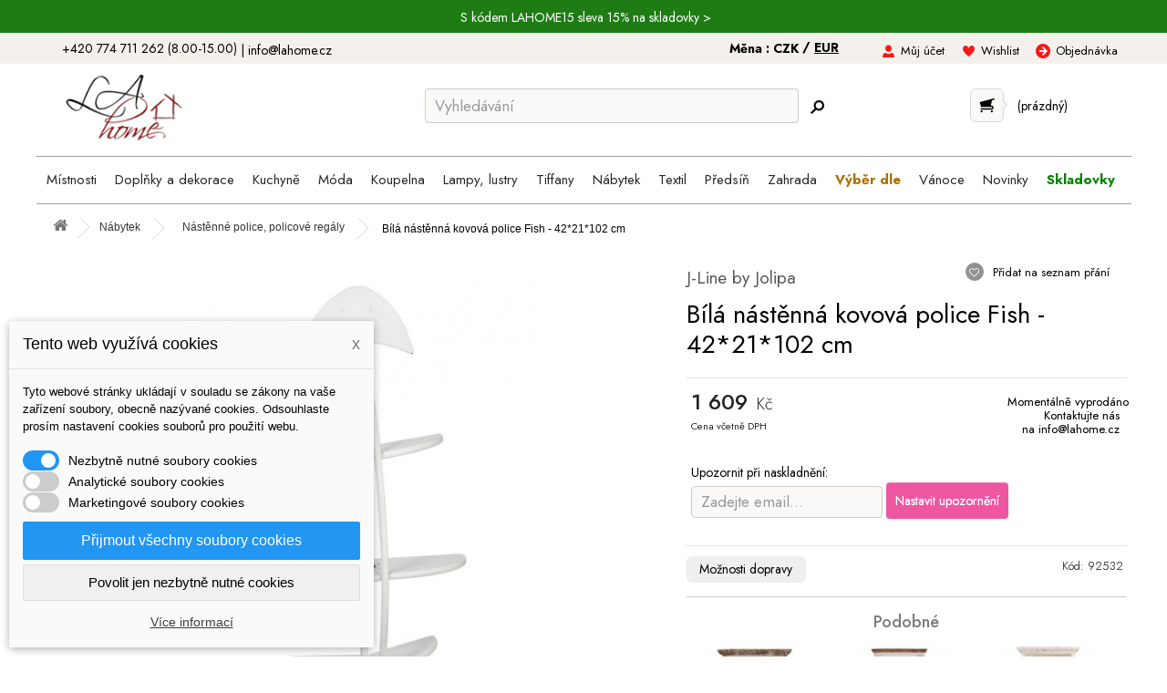

--- FILE ---
content_type: text/html; charset=utf-8
request_url: https://lahome.cz/20785-bila-nastenna-kovova-police-fish-4221102-cm.html
body_size: 33469
content:
<!DOCTYPE HTML> <!--[if lt IE 7]><html class="no-js lt-ie9 lt-ie8 lt-ie7" lang="cs-cz"><![endif]--> <!--[if IE 7]><html class="no-js lt-ie9 lt-ie8 ie7" lang="cs-cz"><![endif]--> <!--[if IE 8]><html class="no-js lt-ie9 ie8" lang="cs-cz"><![endif]--> <!--[if gt IE 8]><html class="no-js ie9" lang="cs-cz"><![endif]--><html lang="cs-cz"><head><meta charset="utf-8" /><title>Bílá nástěnná kovová police Fish - 42*21*102 cm | LaHome.cz</title><meta name="robots" content="index,follow" /><meta name="viewport" content="width=device-width, initial-scale=1" /><meta name="theme-color" content="#ffdaec"/><meta name="mobile-web-app-capable" content="yes" /><meta name="google-site-verification" content="iWqGlTZ2JxXhDc-Bzk7GX2W_8X02GoqZj8soLmaKkes" /><meta property="og:url" content="https://lahome.cz/20785-bila-nastenna-kovova-police-fish-4221102-cm.html"><meta property="og:title" content="Bílá nástěnná kovová police Fish - 42*21*102 cm"><meta property="og:image" content="https://lahome.cz/40415-large_default/bila-nastenna-kovova-police-fish-4221102-cm.jpg"><link rel="canonical" href="https://lahome.cz/20785-bila-nastenna-kovova-police-fish-4221102-cm.html" /><link rel="icon" type="image/vnd.microsoft.icon" href="/img/favicon-2.ico?1761128777" /><link rel="shortcut icon" type="image/x-icon" href="/img/favicon-2.ico?1761128777" /><meta name="p:domain_verify" content="5d4f2358eb3542eeee5e8622cf073c9e"/><link rel="preload" href="https://lahome.cz/themes/lahome/css/global.css" as="style"/><link rel="stylesheet" href="https://lahome.cz/themes/lahome/css/global.css" data-n-g=""/><link rel="preload" href="https://lahome.cz/js/jquery/plugins/fancybox/jquery.fancybox.css" as="style"/><link rel="stylesheet" href="https://lahome.cz/js/jquery/plugins/fancybox/jquery.fancybox.css" data-n-g=""/><link rel="preload" href="https://lahome.cz/themes/lahome/css/product.css" as="style"/><link rel="stylesheet" href="https://lahome.cz/themes/lahome/css/product.css" data-n-g=""/><link rel="preload" href="https://lahome.cz/themes/lahome/css/print.css" as="style"/><link rel="stylesheet" href="https://lahome.cz/themes/lahome/css/print.css" data-n-g=""/><link rel="preload" href="https://lahome.cz/js/jquery/plugins/bxslider/jquery.bxslider.css" as="style"/><link rel="stylesheet" href="https://lahome.cz/js/jquery/plugins/bxslider/jquery.bxslider.css" data-n-g=""/><link rel="preload" href="https://lahome.cz/themes/lahome/css/modules/blockcart/blockcart.css" as="style"/><link rel="stylesheet" href="https://lahome.cz/themes/lahome/css/modules/blockcart/blockcart.css" data-n-g=""/><link rel="preload" href="https://lahome.cz/themes/lahome/css/modules/blockmyaccountfooter/blockmyaccount.css" as="style"/><link rel="stylesheet" href="https://lahome.cz/themes/lahome/css/modules/blockmyaccountfooter/blockmyaccount.css" data-n-g=""/><link rel="preload" href="https://lahome.cz/themes/lahome/css/modules/blocksearch/blocksearch.css" as="style"/><link rel="stylesheet" href="https://lahome.cz/themes/lahome/css/modules/blocksearch/blocksearch.css" data-n-g=""/><link rel="preload" href="https://lahome.cz/js/jquery/plugins/autocomplete/jquery.autocomplete.css" as="style"/><link rel="stylesheet" href="https://lahome.cz/js/jquery/plugins/autocomplete/jquery.autocomplete.css" data-n-g=""/><link rel="preload" href="https://lahome.cz/themes/lahome/css/modules/blockviewed/blockviewed.css" as="style"/><link rel="stylesheet" href="https://lahome.cz/themes/lahome/css/modules/blockviewed/blockviewed.css" data-n-g=""/><link rel="preload" href="https://lahome.cz/modules/themeconfigurator/css/hooks.css" as="style"/><link rel="stylesheet" href="https://lahome.cz/modules/themeconfigurator/css/hooks.css" data-n-g=""/><link rel="preload" href="https://lahome.cz/themes/lahome/css/modules/blockwishlist/blockwishlist.css" as="style"/><link rel="stylesheet" href="https://lahome.cz/themes/lahome/css/modules/blockwishlist/blockwishlist.css" data-n-g=""/><link rel="preload" href="https://lahome.cz/themes/lahome/css/modules/mailalerts/mailalerts.css" as="style"/><link rel="stylesheet" href="https://lahome.cz/themes/lahome/css/modules/mailalerts/mailalerts.css" data-n-g=""/><link rel="preload" href="https://lahome.cz/themes/lahome/css/modules/productscategory/css/productscategory.css" as="style"/><link rel="stylesheet" href="https://lahome.cz/themes/lahome/css/modules/productscategory/css/productscategory.css" data-n-g=""/><link rel="preload" href="https://lahome.cz/themes/lahome/css/modules/blockcurrencies/blockcurrencies.css" as="style"/><link rel="stylesheet" href="https://lahome.cz/themes/lahome/css/modules/blockcurrencies/blockcurrencies.css" data-n-g=""/><link rel="preload" href="https://lahome.cz/modules/prosearch/css/prosearch.css" as="style"/><link rel="stylesheet" href="https://lahome.cz/modules/prosearch/css/prosearch.css" data-n-g=""/><link rel="preload" href="https://lahome.cz/modules/quantitylimit/views/css/sweetalert2.css" as="style"/><link rel="stylesheet" href="https://lahome.cz/modules/quantitylimit/views/css/sweetalert2.css" data-n-g=""/><link rel="preload" href="https://lahome.cz/modules/ets_megamenu/views/css/font-awesome.css" as="style"/><link rel="stylesheet" href="https://lahome.cz/modules/ets_megamenu/views/css/font-awesome.css" data-n-g=""/><link rel="preload" href="https://lahome.cz/modules/ets_megamenu/views/css/megamenu.css" as="style"/><link rel="stylesheet" href="https://lahome.cz/modules/ets_megamenu/views/css/megamenu.css" data-n-g=""/><link rel="preload" href="https://lahome.cz/modules/ets_megamenu/views/css/fix16.css" as="style"/><link rel="stylesheet" href="https://lahome.cz/modules/ets_megamenu/views/css/fix16.css" data-n-g=""/><link rel="preload" href="https://lahome.cz/modules/ets_megamenu/views/css/animate.css" as="style"/><link rel="stylesheet" href="https://lahome.cz/modules/ets_megamenu/views/css/animate.css" data-n-g=""/><link rel="preload" href="https://lahome.cz/modules/dm_cookies/css/dm_cookies.css" as="style"/><link rel="stylesheet" href="https://lahome.cz/modules/dm_cookies/css/dm_cookies.css" data-n-g=""/><link rel="preload" href="https://lahome.cz/themes/lahome/css/product_list.css" as="style"/><link rel="stylesheet" href="https://lahome.cz/themes/lahome/css/product_list.css" data-n-g=""/><link rel="preconnect" href="https://fonts.googleapis.com"><link rel="preconnect" href="https://fonts.gstatic.com" crossorigin><link href="https://fonts.googleapis.com/css2?family=Jost:ital,wght@0,100..900;1,100..900&display=swap" rel="stylesheet"><link rel="preload" href="https://lahome.cz/themes/default-bootstrap/css/bootstrap.css" as="style"/><link rel="stylesheet" href="https://lahome.cz/themes/default-bootstrap/css/bootstrap.css" data-n-g=""/><link rel="preload" href="https://lahome.cz/themes/lahome/style.css" as="style"/><link rel="stylesheet" href="https://lahome.cz/themes/lahome/style.css" data-n-g=""/> <script src="https://cdn.tagpicker.com/tagpicker.js" type="text/javascript" async defer></script> <link rel="preload" href="https://lahome.cz/themes/default-bootstrap/css/responsive.css" as="style"/><link rel="stylesheet" href="https://lahome.cz/themes/default-bootstrap/css/responsive.css" data-n-g=""/><link rel="preload" href="https://lahome.cz/themes/lahome/css/lahome.css" as="style"/><link rel="stylesheet" href="https://lahome.cz/themes/lahome/css/lahome.css" data-n-g=""/> <script type="text/javascript">var CUSTOMIZE_TEXTFIELD = 1;
var FancyboxI18nClose = 'Zavř&iacute;t';
var FancyboxI18nNext = 'Dal&scaron;&iacute;';
var FancyboxI18nPrev = 'Předchoz&iacute;';
var PS_CATALOG_MODE = false;
var added_to_wishlist = 'Produkt byl úspěšně přidán do vašeho seznamu přání.';
var ajax_allowed = true;
var ajaxsearch = true;
var allowBuyWhenOutOfStock = true;
var attribute_anchor_separator = '-';
var attributesCombinations = [];
var availableLaterValue = 'Dodání cca 2 týdny';
var availableNowValue = '';
var baseDir = 'https://lahome.cz/';
var baseUri = 'https://lahome.cz/';
var blocksearch_type = 'top';
var contentOnly = false;
var currency = {"id":1,"name":"\u010cesk\u00e1 koruna","iso_code":"CZK","iso_code_num":"203","sign":"K\u010d","blank":"1","conversion_rate":"1.000000","deleted":"0","format":"2","decimals":"1","active":"1","prefix":"","suffix":" K\u010d","id_shop_list":null,"force_id":false};
var currencyBlank = 1;
var currencyFormat = 2;
var currencyRate = 1;
var currencySign = 'Kč';
var currentDate = '2026-01-18 10:19:30';
var customerGroupWithoutTax = false;
var customizationFields = false;
var customizationId = null;
var customizationIdMessage = 'Přizpůsobení #';
var default_eco_tax = 0;
var delete_txt = 'Odstránit';
var displayList = false;
var displayPrice = 0;
var dm_cookie_html_banner = '"<style>input:checked + .dm_slider {\n      background-color: #2196F3;\n    }\n\n    input:focus + .dm_slider {\n      box-shadow: 0 0 1px #2196F3;\n    }\n\n    .dm-cookie-popup-accept-cookies, .dm-cookie-popup-accept-cookies-save-group {\n        background-color: #2196F3;\n        border:1px solid #2196F3;\n    }\n\n    .dm-cookie-popup-accept-cookies:hover {\n        background-color: #225c9f;\n    }\n\n    .dm-cookie-popup-accept-cookies-save-group:hover {\n        background-color: #225c9f;\n    }<\/style><div id=\"dm-cookie-popup-container\"><div class=\"dm-cookie-popup\" style=\"display: none;\"><div class=\"dm-cookie-popup-inner\"><div class=\"dm-cookie-popup-left\"><div class=\"dm-cookie-popup-headline\">Tento web vyu\u017e\u00edv\u00e1 cookies<span><a href=\"#\" class=\"dm-cookie-popup-decline-cookies-cancel-screen\">x<\/a><\/span><\/div><div class=\"dm-cookie-popup-sub-headline\">Tyto webov\u00e9 str\u00e1nky ukl\u00e1daj\u00ed v souladu se z\u00e1kony na va\u0161e za\u0159\u00edzen\u00ed soubory, obecn\u011b naz\u00fdvan\u00e9 cookies. Odsouhlaste pros\u00edm nastaven\u00ed cookies soubor\u016f pro pou\u017eit\u00ed webu.<\/div><\/div><\/div><div class=\"dm-cookie-popup-lower\"><ul class=\"dm_cookies_variant\"><li class=\"dm_cookies_variant_item\"> <span> <label class=\"switch\"> <input type=\"checkbox\" name=\"dm_cookie_group_default\" id=\"dm_cookie_group_default\" class=\"noUniform\" checked=\"checked\" disabled \/> <span class=\"dm_slider round\"><\/span> <\/label> <span class=\"dm_title_group\">Nezbytn\u011b nutn\u00e9 soubory cookies<\/span> <\/span><p class=\"dm_cookies_more_info\"> Tyto soubory cookie jsou nezbytn\u00e9 pro provoz na\u0161ich slu\u017eeb a nelze je vypnout. Obvykle se nastavuj\u00ed pouze v reakci na va\u0161e akce, jako je nap\u0159\u00edklad vytvo\u0159en\u00ed \u00fa\u010dtu nebo ulo\u017een\u00ed seznamu p\u0159\u00e1n\u00ed na pozd\u011bji.<\/p><\/li><li class=\"dm_cookies_variant_item\"> <span> <label class=\"switch\"> <input type=\"checkbox\" name=\"dm_cookie_group_1\" id=\"dm_cookie_group_1\" class=\"noUniform\" \/> <span class=\"dm_slider round\"><\/span> <\/label> <span class=\"dm_title_group\">Analytick\u00e9 soubory cookies<\/span> <\/span><p class=\"dm_cookies_more_info\">Tyto soubory cookie n\u00e1m umo\u017e\u0148uj\u00ed po\u010d\u00edtat n\u00e1v\u0161t\u011bvy a provoz, abychom m\u011bli p\u0159ehled o tom, kter\u00e9 str\u00e1nky jsou nejobl\u00edben\u011bj\u0161\u00ed a jak se na na\u0161em webu n\u00e1v\u0161t\u011bvn\u00edci pohybuj\u00ed. Ve\u0161ker\u00e9 informace, kter\u00e9 tyto soubory cookie shroma\u017e\u010fuj\u00ed, jsou agregovan\u00e9, a tedy anonymn\u00ed.<\/p><\/li><li class=\"dm_cookies_variant_item\"> <span> <label class=\"switch\"> <input type=\"checkbox\" name=\"dm_cookie_group_2\" id=\"dm_cookie_group_2\" class=\"noUniform\" \/> <span class=\"dm_slider round\"><\/span> <\/label> <span class=\"dm_title_group\">Marketingov\u00e9 soubory cookies<\/span> <\/span><p class=\"dm_cookies_more_info\">Kdy\u017e p\u0159ijmete marketingov\u00e9 soubory cookie, d\u00e1v\u00e1te n\u00e1m souhlas um\u00edstit do va\u0161eho za\u0159\u00edzen\u00ed soubory cookie, kter\u00e9 v\u00e1m poskytnou relevantn\u00ed obsah odpov\u00eddaj\u00edc\u00ed va\u0161im z\u00e1jm\u016fm. Tyto soubory cookie mohou b\u00fdt nastaveny n\u00e1mi nebo na\u0161imi reklamn\u00edmi partnery prost\u0159ednictv\u00edm na\u0161ich str\u00e1nek. Jejich \u00fa\u010delem je vytvo\u0159it profil va\u0161ich z\u00e1jm\u016f a zobrazovat v\u00e1m relevantn\u00ed obsah na na\u0161ich webov\u00fdch str\u00e1nk\u00e1ch i na webov\u00fdch str\u00e1nk\u00e1ch t\u0159et\u00edch stran.<\/p><\/li><\/ul><\/div><div class=\"dm-cookie-popup-cms-link\"> <a href=\"https:\/\/lahome.cz\/content\/35-vse-o-cookies\" class=\"cookie-a\">P\u0159ej\u00edt na str\u00e1nku Podrobn\u011b o cookies<\/a><\/div><div class=\"dm-cookie-popup-right\"> <a href=\"#\" class=\"dm-cookie-popup-accept-cookies\">P\u0159ijmout v\u0161echny soubory cookies<\/a> <a href=\"#\" class=\"dm-cookie-popup-accept-cookies-save-group\" style=\"display:none\">Ulo\u017eit nastaven\u00ed cookies soubor\u016f<\/a> <a href=\"#\" class=\"dm-cookie-popup-decline-cookies\">Povolit jen nezbytn\u011b nutn\u00e9 cookies<\/a> <a href=\"#\" class=\"dm-cookie-popup-learn-more\">V\u00edce informac\u00ed<\/a><\/div><\/div><\/div>"';
var dm_cookies_base_url = 'https://lahome.cz/';
var dm_cookies_days_expires = 31;
var dm_cookies_id_guest = 59713199;
var dm_cookies_position = 'bottomleft';
var dm_id_facebook_pixel = '464785120386970';
var doesntExist = 'Pro tento produkt tato kombinace neexistuje. Vyberte si jinou.';
var doesntExistNoMore = 'Tento produkt již není na skladě';
var doesntExistNoMoreBut = 's těmito vlastnostmi, ale je k dispozici v jiném provedení.';
var ecotaxTax_rate = 0;
var fieldRequired = 'Vyplňte všechny požadované pole, pak uložte vlastní nastavení.';
var freeProductTranslation = 'Zdarma!';
var freeShippingTranslation = 'Doručení zdarma!';
var ga4_add_to_cart = 1;
var ga4_currency = 'CZK';
var ga4_id_fo = 'G-G5XGQKCYT3';
var ga4_product_detail = {"tax_name":"deprecated","tax_rate":21,"id_manufacturer":"15","id_supplier":"0","id_category_default":"426","id_shop_default":"2","manufacturer_name":"J-Line by Jolipa","supplier_name":false,"name":"B\u00edl\u00e1 n\u00e1st\u011bnn\u00e1 kovov\u00e1 police Fish - 42*21*102 cm","namesk":null,"description":"<p>\u0160\u00ed\u0159ka : 42cm, hloubka : 21cm, v\u00fd\u0161ka : 102cm.<\/p>\n<p>Hmotnost : 2kg.<\/p>","description_short":"<p>B\u00edl\u00e1 n\u00e1st\u011bnn\u00e1 kovov\u00e1 police Fish - 42*21*102 cm<\/p>\n<p>Materi\u00e1l: kov<br \/>Barva: b\u00edl\u00e1<\/p>\n<p>Kr\u00e1sn\u00e1 <strong>n\u00e1st\u011bnn\u00e1 poli\u010dka<\/strong> ve tvaru ryby bude skv\u011bl\u00fdm dopl\u0148kem ka\u017ed\u00e9 m\u00edstnosti.<\/p>","quantity":0,"minimal_quantity":"1","available_now":"","available_later":"Dod\u00e1n\u00ed cca 2 t\u00fddny","price":1329.752066,"specificPrice":false,"additional_shipping_cost":"0.00","wholesale_price":"0.000000","on_sale":"0","online_only":"0","unity":"","unit_price":0,"unit_price_ratio":"0.000000","ecotax":"0.000000","reference":"92532","supplier_reference":"","location":"","width":"0.000000","height":"0.000000","depth":"0.000000","weight":"0.000000","stock_clayre":"0","stock_moq":"0","ean13":"","upc":"","link_rewrite":"bila-nastenna-kovova-police-fish-4221102-cm","meta_description":"","meta_keywords":"","meta_title":"","quantity_discount":"0","customizable":"0","new":false,"uploadable_files":"0","text_fields":"0","active":"0","redirect_type":"404","id_product_redirected":"0","available_for_order":"1","available_date":"0000-00-00","condition":"new","show_price":"1","indexed":"1","visibility":"both","date_add":"2019-05-31 13:29:28","date_upd":"2023-10-13 10:04:18","tags":false,"base_price":"1329.752066","id_tax_rules_group":"13","id_color_default":0,"advanced_stock_management":"0","out_of_stock":2,"depends_on_stock":false,"isFullyLoaded":true,"cache_is_pack":"0","cache_has_attachments":"0","is_virtual":"0","id_pack_product_attribute":null,"cache_default_attribute":"0","category":"nastenne-police-policove-regaly","pack_stock_type":"3","id":20785,"id_shop_list":null,"force_id":false,"default_cat":"N\u00e1st\u011bnn\u00e9 police, policov\u00e9 reg\u00e1ly","currency":"CZK","final_price":1609,"affiliation":"Lahome"};
var ga4_view_item = 1;
var generated_date = 1768727970;
var groupReduction = 0;
var hasDeliveryAddress = false;
var idDefaultImage = 40415;
var id_lang = 1;
var id_product = 20785;
var img_dir = 'https://lahome.cz/themes/lahome/img/';
var img_prod_dir = 'https://lahome.cz/img/p/';
var img_ps_dir = 'https://lahome.cz/img/';
var instantsearch = false;
var isGuest = 0;
var isLogged = 0;
var isMobile = false;
var jqZoomEnabled = false;
var loggin_required = 'Musíte být přihlášeni, abyste mohli spravovat svůj seznam přání.';
var maxQuantityToAllowDisplayOfLastQuantityMessage = 0;
var minimalQuantity = 1;
var mywishlist_url = 'https://lahome.cz/seznam-prani';
var noTaxForThisProduct = false;
var oosHookJsCodeFunctions = [];
var page_name = 'product';
var placeholder_blocknewsletter = 'Zadejte e-mail';
var priceDisplayMethod = 0;
var priceDisplayPrecision = 2;
var productAvailableForOrder = false;
var productBasePriceTaxExcl = 1329.752066;
var productBasePriceTaxExcluded = 1329.752066;
var productBasePriceTaxIncl = 1609;
var productHasAttributes = false;
var productPrice = 1609;
var productPriceTaxExcluded = 1329.752066;
var productPriceTaxIncluded = 1609;
var productPriceWithoutReduction = 1609;
var productReference = '92532';
var productShowPrice = true;
var productUnitPriceRatio = 0;
var product_fileButtonHtml = 'Vybrat soubor';
var product_fileDefaultHtml = 'Nebyl vybrán žádný soubor';
var product_specific_price = [];
var quantitiesDisplayAllowed = false;
var quantityAvailable = 0;
var quickView = true;
var reduction_percent = 0;
var reduction_price = 0;
var removingLinkText = 'odstranit tento produkt z košíku';
var roundMode = 2;
var search_url = 'https://lahome.cz/vyhledavani';
var specific_currency = false;
var specific_price = 0;
var static_token = '5544370a7483d613c63163c68bf39959';
var stock_management = 1;
var taxRate = 21;
var toBeDetermined = 'Bude determinováno';
var token = '5544370a7483d613c63163c68bf39959';
var uploading_in_progress = 'Probíhá nahrávání, čekejte...';
var usingSecureMode = true;
var wishlistProductsIds = false;</script><link rel="preload" href="https://lahome.cz/js/jquery/jquery-1.11.0.min.js" as="script"/> <script  type="text/javascript" src="https://lahome.cz/js/jquery/jquery-1.11.0.min.js"></script> <link rel="preload" href="https://lahome.cz/js/jquery/jquery-migrate-1.2.1.min.js" as="script"/> <script  type="text/javascript" src="https://lahome.cz/js/jquery/jquery-migrate-1.2.1.min.js"></script> <link rel="preload" href="https://lahome.cz/js/jquery/plugins/jquery.easing.js" as="script"/> <script  type="text/javascript" src="https://lahome.cz/js/jquery/plugins/jquery.easing.js"></script> <link rel="preload" href="https://lahome.cz/js/tools.js" as="script"/> <script  type="text/javascript" src="https://lahome.cz/js/tools.js"></script> <link rel="preload" href="https://lahome.cz/themes/lahome/js/global.js" as="script"/> <script  type="text/javascript" src="https://lahome.cz/themes/lahome/js/global.js"></script> <link rel="preload" href="https://lahome.cz/themes/lahome/js/autoload/10-bootstrap.min.js" as="script"/> <script  type="text/javascript" src="https://lahome.cz/themes/lahome/js/autoload/10-bootstrap.min.js"></script> <link rel="preload" href="https://lahome.cz/themes/lahome/js/autoload/15-jquery.total-storage.min.js" as="script"/> <script  type="text/javascript" src="https://lahome.cz/themes/lahome/js/autoload/15-jquery.total-storage.min.js"></script> <link rel="preload" href="https://lahome.cz/themes/lahome/js/autoload/15-jquery.uniform-modified.js" as="script"/> <script  type="text/javascript" src="https://lahome.cz/themes/lahome/js/autoload/15-jquery.uniform-modified.js"></script> <link rel="preload" href="https://lahome.cz/js/jquery/plugins/fancybox/jquery.fancybox.js" as="script"/> <script  type="text/javascript" src="https://lahome.cz/js/jquery/plugins/fancybox/jquery.fancybox.js"></script> <link rel="preload" href="https://lahome.cz/js/jquery/plugins/jquery.idTabs.js" as="script"/> <script  type="text/javascript" src="https://lahome.cz/js/jquery/plugins/jquery.idTabs.js"></script> <link rel="preload" href="https://lahome.cz/js/jquery/plugins/jquery.scrollTo.js" as="script"/> <script  type="text/javascript" src="https://lahome.cz/js/jquery/plugins/jquery.scrollTo.js"></script> <link rel="preload" href="https://lahome.cz/js/jquery/plugins/jquery.serialScroll.js" as="script"/> <script  type="text/javascript" src="https://lahome.cz/js/jquery/plugins/jquery.serialScroll.js"></script> <link rel="preload" href="https://lahome.cz/themes/lahome/js/product.js" as="script"/> <script  type="text/javascript" src="https://lahome.cz/themes/lahome/js/product.js"></script> <link rel="preload" href="https://lahome.cz/themes/lahome/js/modules/blockcart/ajax-cart.js" as="script"/> <script  type="text/javascript" src="https://lahome.cz/themes/lahome/js/modules/blockcart/ajax-cart.js"></script> <link rel="preload" href="https://lahome.cz/js/jquery/plugins/autocomplete/jquery.autocomplete.js" as="script"/> <script  type="text/javascript" src="https://lahome.cz/js/jquery/plugins/autocomplete/jquery.autocomplete.js"></script> <link rel="preload" href="https://lahome.cz/themes/lahome/js/modules/blocksearch/blocksearch.js" as="script"/> <script  type="text/javascript" src="https://lahome.cz/themes/lahome/js/modules/blocksearch/blocksearch.js"></script> <link rel="preload" href="https://lahome.cz/themes/lahome/js/modules/blockwishlist/js/ajax-wishlist.js" as="script"/> <script  type="text/javascript" src="https://lahome.cz/themes/lahome/js/modules/blockwishlist/js/ajax-wishlist.js"></script> <link rel="preload" href="https://lahome.cz/themes/lahome/js/modules/mailalerts/mailalerts.js" as="script"/> <script  type="text/javascript" src="https://lahome.cz/themes/lahome/js/modules/mailalerts/mailalerts.js"></script> <link rel="preload" href="https://lahome.cz/themes/lahome/js/modules/productscategory/js/productscategory.js" as="script"/> <script  type="text/javascript" src="https://lahome.cz/themes/lahome/js/modules/productscategory/js/productscategory.js"></script> <link rel="preload" href="https://lahome.cz/modules/quantitylimit/views/js/sweetalert2.js" as="script"/> <script  type="text/javascript" src="https://lahome.cz/modules/quantitylimit/views/js/sweetalert2.js"></script> <link rel="preload" href="https://lahome.cz/modules/quantitylimit/views/js/quantity_limit.js" as="script"/> <script  type="text/javascript" src="https://lahome.cz/modules/quantitylimit/views/js/quantity_limit.js"></script> <link rel="preload" href="https://lahome.cz/modules/ets_megamenu/views/js/megamenu.js" as="script"/> <script  type="text/javascript" src="https://lahome.cz/modules/ets_megamenu/views/js/megamenu.js"></script> <link rel="preload" href="https://lahome.cz/modules/shaim_google_ecommerce/shaim_google_ecommerce_product.js" as="script"/> <script  type="text/javascript" src="https://lahome.cz/modules/shaim_google_ecommerce/shaim_google_ecommerce_product.js"></script>  <script async src="https://www.googletagmanager.com/gtag/js?id=AW-817651988" data-keepinline="true"></script> <script data-keepinline="true">window.dataLayer = window.dataLayer || [];
							  function gtag(){dataLayer.push(arguments);}
							  gtag("js", new Date());
							  gtag("config", "AW-817651988");</script> <script data-keepinline="true">gtag("event", "page_view", {
	                               "send_to": "AW-817651988",
	                               "ecomm_pagetype": "product",
	                               "ecomm_prodid":  "20785",
	                               "ecomm_totalvalue": "1609"
	                              });</script><script type="text/javascript">//
	var error_label = "Error";
    var page_name = "product";
	var is_swal = parseInt("1");
	var ps_version = parseInt("1.6.1.1");
	var isPs17 = parseInt("0");
//</script><style>.ets_mm_megamenu .mm_menus_li h4,
.ets_mm_megamenu .mm_menus_li h5,
.ets_mm_megamenu .mm_menus_li h6,
.ets_mm_megamenu .mm_menus_li h1,
.ets_mm_megamenu .mm_menus_li h2,
.ets_mm_megamenu .mm_menus_li h3,
.ets_mm_megamenu .mm_menus_li h4 *:not(i),
.ets_mm_megamenu .mm_menus_li h5 *:not(i),
.ets_mm_megamenu .mm_menus_li h6 *:not(i),
.ets_mm_megamenu .mm_menus_li h1 *:not(i),
.ets_mm_megamenu .mm_menus_li h2 *:not(i),
.ets_mm_megamenu .mm_menus_li h3 *:not(i),
.ets_mm_megamenu .mm_menus_li > a{
    font-family: inherit;
}
.ets_mm_megamenu *:not(.fa):not(i){
    font-family: inherit;
}

.ets_mm_block *{
    font-size: px;
}    

@media (min-width: 768px){
/*layout 1*/
    .ets_mm_megamenu.layout_layout1{
        background: #ffffff;
    }
   
    .ets_mm_megamenu.layout_layout1:not(.ybc_vertical_menu) .mm_menus_ul{
         background: #ffffff;
    }

    #header .layout_layout1:not(.ybc_vertical_menu) .mm_menus_li > a,
    .layout_layout1 .ybc-menu-vertical-button,
    .layout_layout1 .mm_extra_item *{
        color: #484848
    }
    .layout_layout1 .ybc-menu-vertical-button .ybc-menu-button-toggle_icon_default .icon-bar{
        background-color: #484848
    }
    .layout_layout1 .mm_menus_li:hover > a, 
    .layout_layout1 .mm_menus_li.active > a,
    #header .layout_layout1 .mm_menus_li:hover > a,
    #header .layout_layout1 .mm_menus_li.menu_hover > a,
    .layout_layout1:hover .ybc-menu-vertical-button,
    .layout_layout1 .mm_extra_item button[type="submit"]:hover i,
    #header .layout_layout1 .mm_menus_li.active > a{
        color: #484848;
    }
    
    .layout_layout1:not(.ybc_vertical_menu) .mm_menus_li > a:before,
    .layout_layout1.ybc_vertical_menu:hover .ybc-menu-vertical-button:before,
    .layout_layout1:hover .ybc-menu-vertical-button .ybc-menu-button-toggle_icon_default .icon-bar,
    .ybc-menu-vertical-button.layout_layout1:hover{background-color: #484848;}
    
    .layout_layout1:not(.ybc_vertical_menu) .mm_menus_li:hover > a,
    .layout_layout1:not(.ybc_vertical_menu) .mm_menus_li.menu_hover > a,
    .ets_mm_megamenu.layout_layout1.ybc_vertical_menu:hover,
    #header .layout_layout1:not(.ybc_vertical_menu) .mm_menus_li:hover > a,
    #header .layout_layout1:not(.ybc_vertical_menu) .mm_menus_li.menu_hover > a,
    .ets_mm_megamenu.layout_layout1.ybc_vertical_menu:hover{
        background: #eeeeee;
    }
    
    .layout_layout1.ets_mm_megamenu .mm_columns_ul,
    .layout_layout1.ybc_vertical_menu .mm_menus_ul{
        background-color: #ffffff;
    }
    #header .layout_layout1 .ets_mm_block_content a,
    #header .layout_layout1 .ets_mm_block_content p,
    .layout_layout1.ybc_vertical_menu .mm_menus_li > a,
    #header .layout_layout1.ybc_vertical_menu .mm_menus_li > a{
        color: #414141;
    }
    
    .layout_layout1 .mm_columns_ul h1,
    .layout_layout1 .mm_columns_ul h2,
    .layout_layout1 .mm_columns_ul h3,
    .layout_layout1 .mm_columns_ul h4,
    .layout_layout1 .mm_columns_ul h5,
    .layout_layout1 .mm_columns_ul h6,
    .layout_layout1 .mm_columns_ul .ets_mm_block > h1 a,
    .layout_layout1 .mm_columns_ul .ets_mm_block > h2 a,
    .layout_layout1 .mm_columns_ul .ets_mm_block > h3 a,
    .layout_layout1 .mm_columns_ul .ets_mm_block > h4 a,
    .layout_layout1 .mm_columns_ul .ets_mm_block > h5 a,
    .layout_layout1 .mm_columns_ul .ets_mm_block > h6 a,
    #header .layout_layout1 .mm_columns_ul .ets_mm_block > h1 a,
    #header .layout_layout1 .mm_columns_ul .ets_mm_block > h2 a,
    #header .layout_layout1 .mm_columns_ul .ets_mm_block > h3 a,
    #header .layout_layout1 .mm_columns_ul .ets_mm_block > h4 a,
    #header .layout_layout1 .mm_columns_ul .ets_mm_block > h5 a,
    #header .layout_layout1 .mm_columns_ul .ets_mm_block > h6 a,
    .layout_layout1 .mm_columns_ul .h1,
    .layout_layout1 .mm_columns_ul .h2,
    .layout_layout1 .mm_columns_ul .h3,
    .layout_layout1 .mm_columns_ul .h4,
    .layout_layout1 .mm_columns_ul .h5,
    .layout_layout1 .mm_columns_ul .h6{
        color: #414141;
    }
    
    
    .layout_layout1 li:hover > a,
    .layout_layout1 li > a:hover,
    .layout_layout1 .mm_tabs_li.open .mm_tab_toggle_title,
    .layout_layout1 .mm_tabs_li.open .mm_tab_toggle_title a,
    .layout_layout1 .mm_tabs_li:hover .mm_tab_toggle_title,
    .layout_layout1 .mm_tabs_li:hover .mm_tab_toggle_title a,
    #header .layout_layout1 .mm_tabs_li.open .mm_tab_toggle_title,
    #header .layout_layout1 .mm_tabs_li.open .mm_tab_toggle_title a,
    #header .layout_layout1 .mm_tabs_li:hover .mm_tab_toggle_title,
    #header .layout_layout1 .mm_tabs_li:hover .mm_tab_toggle_title a,
    .layout_layout1.ybc_vertical_menu .mm_menus_li > a,
    #header .layout_layout1 li:hover > a,
    .layout_layout1.ybc_vertical_menu .mm_menus_li:hover > a,
    #header .layout_layout1.ybc_vertical_menu .mm_menus_li:hover > a,
    #header .layout_layout1 .mm_columns_ul .mm_block_type_product .product-title > a:hover,
    #header .layout_layout1 li > a:hover{color: #cf679a;}
    
    
/*end layout 1*/
    
    
    /*layout 2*/
    .ets_mm_megamenu.layout_layout2{
        background-color: #3cabdb;
    }
    
    #header .layout_layout2:not(.ybc_vertical_menu) .mm_menus_li > a,
    .layout_layout2 .ybc-menu-vertical-button,
    .layout_layout2 .mm_extra_item *{
        color: #ffffff
    }
    .layout_layout2 .ybc-menu-vertical-button .ybc-menu-button-toggle_icon_default .icon-bar{
        background-color: #ffffff
    }
    .layout_layout2:not(.ybc_vertical_menu) .mm_menus_li:hover > a, 
    .layout_layout2:not(.ybc_vertical_menu) .mm_menus_li.active > a,
    #header .layout_layout2:not(.ybc_vertical_menu) .mm_menus_li:hover > a,
    .layout_layout2:hover .ybc-menu-vertical-button,
    .layout_layout2 .mm_extra_item button[type="submit"]:hover i,
    #header .layout_layout2:not(.ybc_vertical_menu) .mm_menus_li.active > a{color: #ffffff;}
    
    .layout_layout2:hover .ybc-menu-vertical-button .ybc-menu-button-toggle_icon_default .icon-bar{
        background-color: #ffffff;
    }
    .layout_layout2:not(.ybc_vertical_menu) .mm_menus_li:hover > a,
    #header .layout_layout2:not(.ybc_vertical_menu) .mm_menus_li:hover > a,
    .ets_mm_megamenu.layout_layout2.ybc_vertical_menu:hover{
        background-color: #50b4df;
    }
    
    .layout_layout2.ets_mm_megamenu .mm_columns_ul,
    .layout_layout2.ybc_vertical_menu .mm_menus_ul{
        background-color: #ffffff;
    }
    #header .layout_layout2 .ets_mm_block_content a,
    .layout_layout2.ybc_vertical_menu .mm_menus_li > a,
    #header .layout_layout2.ybc_vertical_menu .mm_menus_li > a,
    #header .layout_layout2 .ets_mm_block_content p{
        color: #666666;
    }
    
    .layout_layout2 .mm_columns_ul h1,
    .layout_layout2 .mm_columns_ul h2,
    .layout_layout2 .mm_columns_ul h3,
    .layout_layout2 .mm_columns_ul h4,
    .layout_layout2 .mm_columns_ul h5,
    .layout_layout2 .mm_columns_ul h6,
    .layout_layout2 .mm_columns_ul .ets_mm_block > h1 a,
    .layout_layout2 .mm_columns_ul .ets_mm_block > h2 a,
    .layout_layout2 .mm_columns_ul .ets_mm_block > h3 a,
    .layout_layout2 .mm_columns_ul .ets_mm_block > h4 a,
    .layout_layout2 .mm_columns_ul .ets_mm_block > h5 a,
    .layout_layout2 .mm_columns_ul .ets_mm_block > h6 a,
    #header .layout_layout2 .mm_columns_ul .ets_mm_block > h1 a,
    #header .layout_layout2 .mm_columns_ul .ets_mm_block > h2 a,
    #header .layout_layout2 .mm_columns_ul .ets_mm_block > h3 a,
    #header .layout_layout2 .mm_columns_ul .ets_mm_block > h4 a,
    #header .layout_layout2 .mm_columns_ul .ets_mm_block > h5 a,
    #header .layout_layout2 .mm_columns_ul .ets_mm_block > h6 a,
    .layout_layout2 .mm_columns_ul .h1,
    .layout_layout2 .mm_columns_ul .h2,
    .layout_layout2 .mm_columns_ul .h3,
    .layout_layout2 .mm_columns_ul .h4,
    .layout_layout2 .mm_columns_ul .h5,
    .layout_layout2 .mm_columns_ul .h6{
        color: #414141;
    }
    
    
    .layout_layout2 li:hover > a,
    .layout_layout2 li > a:hover,
    .layout_layout2 .mm_tabs_li.open .mm_tab_toggle_title,
    .layout_layout2 .mm_tabs_li.open .mm_tab_toggle_title a,
    .layout_layout2 .mm_tabs_li:hover .mm_tab_toggle_title,
    .layout_layout2 .mm_tabs_li:hover .mm_tab_toggle_title a,
    #header .layout_layout2 .mm_tabs_li.open .mm_tab_toggle_title,
    #header .layout_layout2 .mm_tabs_li.open .mm_tab_toggle_title a,
    #header .layout_layout2 .mm_tabs_li:hover .mm_tab_toggle_title,
    #header .layout_layout2 .mm_tabs_li:hover .mm_tab_toggle_title a,
    #header .layout_layout2 li:hover > a,
    .layout_layout2.ybc_vertical_menu .mm_menus_li > a,
    .layout_layout2.ybc_vertical_menu .mm_menus_li:hover > a,
    #header .layout_layout2.ybc_vertical_menu .mm_menus_li:hover > a,
    #header .layout_layout2 .mm_columns_ul .mm_block_type_product .product-title > a:hover,
    #header .layout_layout2 li > a:hover{color: #fc4444;}
    
    
    
    /*layout 3*/
    .ets_mm_megamenu.layout_layout3,
    .layout_layout3 .mm_tab_li_content{
        background-color: #333333;
        
    }
    #header .layout_layout3:not(.ybc_vertical_menu) .mm_menus_li > a,
    .layout_layout3 .ybc-menu-vertical-button,
    .layout_layout3 .mm_extra_item *{
        color: #ffffff
    }
    .layout_layout3 .ybc-menu-vertical-button .ybc-menu-button-toggle_icon_default .icon-bar{
        background-color: #ffffff
    }
    .layout_layout3 .mm_menus_li:hover > a, 
    .layout_layout3 .mm_menus_li.active > a,
    .layout_layout3 .mm_extra_item button[type="submit"]:hover i,
    #header .layout_layout3 .mm_menus_li:hover > a,
    #header .layout_layout3 .mm_menus_li.active > a,
    .layout_layout3:hover .ybc-menu-vertical-button,
    .layout_layout3:hover .ybc-menu-vertical-button .ybc-menu-button-toggle_icon_default .icon-bar{
        color: #ffffff;
    }
    
    .layout_layout3:not(.ybc_vertical_menu) .mm_menus_li:hover > a,
    #header .layout_layout3:not(.ybc_vertical_menu) .mm_menus_li:hover > a,
    .ets_mm_megamenu.layout_layout3.ybc_vertical_menu:hover,
    .layout_layout3 .mm_tabs_li.open .mm_columns_contents_ul,
    .layout_layout3 .mm_tabs_li.open .mm_tab_li_content {
        background-color: #000000;
    }
    .layout_layout3 .mm_tabs_li.open.mm_tabs_has_content .mm_tab_li_content .mm_tab_name::before{
        border-right-color: #000000;
    }
    .layout_layout3.ets_mm_megamenu .mm_columns_ul,
    .ybc_vertical_menu.layout_layout3 .mm_menus_ul.ets_mn_submenu_full_height .mm_menus_li:hover a::before,
    .layout_layout3.ybc_vertical_menu .mm_menus_ul{
        background-color: #000000;
        border-color: #000000;
    }
    #header .layout_layout3 .ets_mm_block_content a,
    #header .layout_layout3 .ets_mm_block_content p,
    .layout_layout3.ybc_vertical_menu .mm_menus_li > a,
    #header .layout_layout3.ybc_vertical_menu .mm_menus_li > a{
        color: #dcdcdc;
    }
    
    .layout_layout3 .mm_columns_ul h1,
    .layout_layout3 .mm_columns_ul h2,
    .layout_layout3 .mm_columns_ul h3,
    .layout_layout3 .mm_columns_ul h4,
    .layout_layout3 .mm_columns_ul h5,
    .layout_layout3 .mm_columns_ul h6,
    .layout_layout3 .mm_columns_ul .ets_mm_block > h1 a,
    .layout_layout3 .mm_columns_ul .ets_mm_block > h2 a,
    .layout_layout3 .mm_columns_ul .ets_mm_block > h3 a,
    .layout_layout3 .mm_columns_ul .ets_mm_block > h4 a,
    .layout_layout3 .mm_columns_ul .ets_mm_block > h5 a,
    .layout_layout3 .mm_columns_ul .ets_mm_block > h6 a,
    #header .layout_layout3 .mm_columns_ul .ets_mm_block > h1 a,
    #header .layout_layout3 .mm_columns_ul .ets_mm_block > h2 a,
    #header .layout_layout3 .mm_columns_ul .ets_mm_block > h3 a,
    #header .layout_layout3 .mm_columns_ul .ets_mm_block > h4 a,
    #header .layout_layout3 .mm_columns_ul .ets_mm_block > h5 a,
    #header .layout_layout3 .mm_columns_ul .ets_mm_block > h6 a,
    .layout_layout3 .mm_columns_ul .h1,
    .layout_layout3 .mm_columns_ul .h2,
    .layout_layout3 .mm_columns_ul .h3,
    .layout_layout3.ybc_vertical_menu .mm_menus_li:hover > a,
    #header .layout_layout3.ybc_vertical_menu .mm_menus_li:hover > a,
    .layout_layout3 .mm_columns_ul .h4,
    .layout_layout3 .mm_columns_ul .h5,
    .layout_layout3 .mm_columns_ul .h6{
        color: #ec4249;
    }
    
    
    .layout_layout3 li:hover > a,
    .layout_layout3 li > a:hover,
    .layout_layout3 .mm_tabs_li.open .mm_tab_toggle_title,
    .layout_layout3 .mm_tabs_li.open .mm_tab_toggle_title a,
    .layout_layout3 .mm_tabs_li:hover .mm_tab_toggle_title,
    .layout_layout3 .mm_tabs_li:hover .mm_tab_toggle_title a,
    #header .layout_layout3 .mm_tabs_li.open .mm_tab_toggle_title,
    #header .layout_layout3 .mm_tabs_li.open .mm_tab_toggle_title a,
    #header .layout_layout3 .mm_tabs_li:hover .mm_tab_toggle_title,
    #header .layout_layout3 .mm_tabs_li:hover .mm_tab_toggle_title a,
    #header .layout_layout3 li:hover > a,
    #header .layout_layout3 .mm_columns_ul .mm_block_type_product .product-title > a:hover,
    #header .layout_layout3 li > a:hover,
    .layout_layout3.ybc_vertical_menu .mm_menus_li > a,
    .layout_layout3 .has-sub .ets_mm_categories li > a:hover,
    #header .layout_layout3 .has-sub .ets_mm_categories li > a:hover{color: #fc4444;}
    
    
    /*layout 4*/
    
    .ets_mm_megamenu.layout_layout4{
        background-color: #ffffff;
    }
    .ets_mm_megamenu.layout_layout4:not(.ybc_vertical_menu) .mm_menus_ul{
         background: #ffffff;
    }

    #header .layout_layout4:not(.ybc_vertical_menu) .mm_menus_li > a,
    .layout_layout4 .ybc-menu-vertical-button,
    .layout_layout4 .mm_extra_item *{
        color: #333333
    }
    .layout_layout4 .ybc-menu-vertical-button .ybc-menu-button-toggle_icon_default .icon-bar{
        background-color: #333333
    }
    
    .layout_layout4 .mm_menus_li:hover > a, 
    .layout_layout4 .mm_menus_li.active > a,
    #header .layout_layout4 .mm_menus_li:hover > a,
    .layout_layout4:hover .ybc-menu-vertical-button,
    #header .layout_layout4 .mm_menus_li.active > a{color: #ffffff;}
    
    .layout_layout4:hover .ybc-menu-vertical-button .ybc-menu-button-toggle_icon_default .icon-bar{
        background-color: #ffffff;
    }
    
    .layout_layout4:not(.ybc_vertical_menu) .mm_menus_li:hover > a,
    .layout_layout4:not(.ybc_vertical_menu) .mm_menus_li.active > a,
    .layout_layout4:not(.ybc_vertical_menu) .mm_menus_li:hover > span, 
    .layout_layout4:not(.ybc_vertical_menu) .mm_menus_li.active > span,
    #header .layout_layout4:not(.ybc_vertical_menu) .mm_menus_li:hover > a, 
    #header .layout_layout4:not(.ybc_vertical_menu) .mm_menus_li.active > a,
    .layout_layout4:not(.ybc_vertical_menu) .mm_menus_li:hover > a,
    #header .layout_layout4:not(.ybc_vertical_menu) .mm_menus_li:hover > a,
    .ets_mm_megamenu.layout_layout4.ybc_vertical_menu:hover,
    #header .layout_layout4 .mm_menus_li:hover > span, 
    #header .layout_layout4 .mm_menus_li.active > span{
        background-color: #ec4249;
    }
    .layout_layout4 .ets_mm_megamenu_content {
      border-bottom-color: #ec4249;
    }
    
    .layout_layout4.ets_mm_megamenu .mm_columns_ul,
    .ybc_vertical_menu.layout_layout4 .mm_menus_ul .mm_menus_li:hover a::before,
    .layout_layout4.ybc_vertical_menu .mm_menus_ul{
        background-color: #ffffff;
    }
    #header .layout_layout4 .ets_mm_block_content a,
    .layout_layout4.ybc_vertical_menu .mm_menus_li > a,
    #header .layout_layout4.ybc_vertical_menu .mm_menus_li > a,
    #header .layout_layout4 .ets_mm_block_content p{
        color: #666666;
    }
    
    .layout_layout4 .mm_columns_ul h1,
    .layout_layout4 .mm_columns_ul h2,
    .layout_layout4 .mm_columns_ul h3,
    .layout_layout4 .mm_columns_ul h4,
    .layout_layout4 .mm_columns_ul h5,
    .layout_layout4 .mm_columns_ul h6,
    .layout_layout4 .mm_columns_ul .ets_mm_block > h1 a,
    .layout_layout4 .mm_columns_ul .ets_mm_block > h2 a,
    .layout_layout4 .mm_columns_ul .ets_mm_block > h3 a,
    .layout_layout4 .mm_columns_ul .ets_mm_block > h4 a,
    .layout_layout4 .mm_columns_ul .ets_mm_block > h5 a,
    .layout_layout4 .mm_columns_ul .ets_mm_block > h6 a,
    #header .layout_layout4 .mm_columns_ul .ets_mm_block > h1 a,
    #header .layout_layout4 .mm_columns_ul .ets_mm_block > h2 a,
    #header .layout_layout4 .mm_columns_ul .ets_mm_block > h3 a,
    #header .layout_layout4 .mm_columns_ul .ets_mm_block > h4 a,
    #header .layout_layout4 .mm_columns_ul .ets_mm_block > h5 a,
    #header .layout_layout4 .mm_columns_ul .ets_mm_block > h6 a,
    .layout_layout4 .mm_columns_ul .h1,
    .layout_layout4 .mm_columns_ul .h2,
    .layout_layout4 .mm_columns_ul .h3,
    .layout_layout4 .mm_columns_ul .h4,
    .layout_layout4 .mm_columns_ul .h5,
    .layout_layout4 .mm_columns_ul .h6{
        color: #414141;
    }
    
    .layout_layout4 li:hover > a,
    .layout_layout4 li > a:hover,
    .layout_layout4 .mm_tabs_li.open .mm_tab_toggle_title,
    .layout_layout4 .mm_tabs_li.open .mm_tab_toggle_title a,
    .layout_layout4 .mm_tabs_li:hover .mm_tab_toggle_title,
    .layout_layout4 .mm_tabs_li:hover .mm_tab_toggle_title a,
    #header .layout_layout4 .mm_tabs_li.open .mm_tab_toggle_title,
    #header .layout_layout4 .mm_tabs_li.open .mm_tab_toggle_title a,
    #header .layout_layout4 .mm_tabs_li:hover .mm_tab_toggle_title,
    #header .layout_layout4 .mm_tabs_li:hover .mm_tab_toggle_title a,
    #header .layout_layout4 li:hover > a,
    .layout_layout4.ybc_vertical_menu .mm_menus_li > a,
    .layout_layout4.ybc_vertical_menu .mm_menus_li:hover > a,
    #header .layout_layout4.ybc_vertical_menu .mm_menus_li:hover > a,
    #header .layout_layout4 .mm_columns_ul .mm_block_type_product .product-title > a:hover,
    #header .layout_layout4 li > a:hover{color: #ec4249;}
    
    /* end layout 4*/
    
    
    
    
    /* Layout 5*/
    .ets_mm_megamenu.layout_layout5{
        background-color: #f6f6f6;
    }
    .ets_mm_megamenu.layout_layout5:not(.ybc_vertical_menu) .mm_menus_ul{
         background: #f6f6f6;
    }
    
    #header .layout_layout5:not(.ybc_vertical_menu) .mm_menus_li > a,
    .layout_layout5 .ybc-menu-vertical-button,
    .layout_layout5 .mm_extra_item *{
        color: #333333
    }
    .layout_layout5 .ybc-menu-vertical-button .ybc-menu-button-toggle_icon_default .icon-bar{
        background-color: #333333
    }
    .layout_layout5 .mm_menus_li:hover > a, 
    .layout_layout5 .mm_menus_li.active > a,
    .layout_layout5 .mm_extra_item button[type="submit"]:hover i,
    #header .layout_layout5 .mm_menus_li:hover > a,
    #header .layout_layout5 .mm_menus_li.active > a,
    .layout_layout5:hover .ybc-menu-vertical-button{
        color: #ec4249;
    }
    .layout_layout5:hover .ybc-menu-vertical-button .ybc-menu-button-toggle_icon_default .icon-bar{
        background-color: #ec4249;
    }
    
    .layout_layout5 .mm_menus_li > a:before{background-color: #ec4249;}
    

    .layout_layout5:not(.ybc_vertical_menu) .mm_menus_li:hover > a,
    #header .layout_layout5:not(.ybc_vertical_menu) .mm_menus_li:hover > a,
    .ets_mm_megamenu.layout_layout5.ybc_vertical_menu:hover,
    #header .layout_layout5 .mm_menus_li:hover > a{
        background-color: ;
    }
    
    .layout_layout5.ets_mm_megamenu .mm_columns_ul,
    .ybc_vertical_menu.layout_layout5 .mm_menus_ul .mm_menus_li:hover a::before,
    .layout_layout5.ybc_vertical_menu .mm_menus_ul{
        background-color: #ffffff;
    }
    #header .layout_layout5 .ets_mm_block_content a,
    .layout_layout5.ybc_vertical_menu .mm_menus_li > a,
    #header .layout_layout5.ybc_vertical_menu .mm_menus_li > a,
    #header .layout_layout5 .ets_mm_block_content p{
        color: #333333;
    }
    
    .layout_layout5 .mm_columns_ul h1,
    .layout_layout5 .mm_columns_ul h2,
    .layout_layout5 .mm_columns_ul h3,
    .layout_layout5 .mm_columns_ul h4,
    .layout_layout5 .mm_columns_ul h5,
    .layout_layout5 .mm_columns_ul h6,
    .layout_layout5 .mm_columns_ul .ets_mm_block > h1 a,
    .layout_layout5 .mm_columns_ul .ets_mm_block > h2 a,
    .layout_layout5 .mm_columns_ul .ets_mm_block > h3 a,
    .layout_layout5 .mm_columns_ul .ets_mm_block > h4 a,
    .layout_layout5 .mm_columns_ul .ets_mm_block > h5 a,
    .layout_layout5 .mm_columns_ul .ets_mm_block > h6 a,
    #header .layout_layout5 .mm_columns_ul .ets_mm_block > h1 a,
    #header .layout_layout5 .mm_columns_ul .ets_mm_block > h2 a,
    #header .layout_layout5 .mm_columns_ul .ets_mm_block > h3 a,
    #header .layout_layout5 .mm_columns_ul .ets_mm_block > h4 a,
    #header .layout_layout5 .mm_columns_ul .ets_mm_block > h5 a,
    #header .layout_layout5 .mm_columns_ul .ets_mm_block > h6 a,
    .layout_layout5 .mm_columns_ul .h1,
    .layout_layout5 .mm_columns_ul .h2,
    .layout_layout5 .mm_columns_ul .h3,
    .layout_layout5 .mm_columns_ul .h4,
    .layout_layout5 .mm_columns_ul .h5,
    .layout_layout5 .mm_columns_ul .h6{
        color: #414141;
    }
    
    .layout_layout5 li:hover > a,
    .layout_layout5 li > a:hover,
    .layout_layout5 .mm_tabs_li.open .mm_tab_toggle_title,
    .layout_layout5 .mm_tabs_li.open .mm_tab_toggle_title a,
    .layout_layout5 .mm_tabs_li:hover .mm_tab_toggle_title,
    .layout_layout5 .mm_tabs_li:hover .mm_tab_toggle_title a,
    #header .layout_layout5 .mm_tabs_li.open .mm_tab_toggle_title,
    #header .layout_layout5 .mm_tabs_li.open .mm_tab_toggle_title a,
    #header .layout_layout5 .mm_tabs_li:hover .mm_tab_toggle_title,
    #header .layout_layout5 .mm_tabs_li:hover .mm_tab_toggle_title a,
    .layout_layout5.ybc_vertical_menu .mm_menus_li > a,
    #header .layout_layout5 li:hover > a,
    .layout_layout5.ybc_vertical_menu .mm_menus_li:hover > a,
    #header .layout_layout5.ybc_vertical_menu .mm_menus_li:hover > a,
    #header .layout_layout5 .mm_columns_ul .mm_block_type_product .product-title > a:hover,
    #header .layout_layout5 li > a:hover{color: #ec4249;}
    
    /*end layout 5*/
}


@media (max-width: 767px){
    .ybc-menu-vertical-button,
    .transition_floating .close_menu, 
    .transition_full .close_menu{
        background-color: #000000;
        color: #ffffff;
    }
    .transition_floating .close_menu *, 
    .transition_full .close_menu *,
    .ybc-menu-vertical-button .icon-bar{
        color: #ffffff;
    }

    .close_menu .icon-bar,
    .ybc-menu-vertical-button .icon-bar {
      background-color: #ffffff;
    }
    .mm_menus_back_icon{
        border-color: #ffffff;
    }
    
    .layout_layout1 .mm_menus_li:hover > a, 
    .layout_layout1 .mm_menus_li.menu_hover > a,
    #header .layout_layout1 .mm_menus_li.menu_hover > a,
    #header .layout_layout1 .mm_menus_li:hover > a{
        color: #484848;
    }
    .layout_layout1 .mm_has_sub.mm_menus_li:hover .arrow::before{
        /*border-color: #484848;*/
    }
    
    
    .layout_layout1 .mm_menus_li:hover > a,
    .layout_layout1 .mm_menus_li.menu_hover > a,
    #header .layout_layout1 .mm_menus_li.menu_hover > a,
    #header .layout_layout1 .mm_menus_li:hover > a{
        background-color: #eeeeee;
    }
    .layout_layout1 li:hover > a,
    .layout_layout1 li > a:hover,
    #header .layout_layout1 li:hover > a,
    #header .layout_layout1 .mm_columns_ul .mm_block_type_product .product-title > a:hover,
    #header .layout_layout1 li > a:hover{
        color: #cf679a;
    }
    
    /*------------------------------------------------------*/
    
    
    .layout_layout2 .mm_menus_li:hover > a, 
    #header .layout_layout2 .mm_menus_li:hover > a{color: #ffffff;}
    .layout_layout2 .mm_has_sub.mm_menus_li:hover .arrow::before{
        border-color: #ffffff;
    }
    
    .layout_layout2 .mm_menus_li:hover > a,
    #header .layout_layout2 .mm_menus_li:hover > a{
        background-color: #50b4df;
    }
    .layout_layout2 li:hover > a,
    .layout_layout2 li > a:hover,
    #header .layout_layout2 li:hover > a,
    #header .layout_layout2 .mm_columns_ul .mm_block_type_product .product-title > a:hover,
    #header .layout_layout2 li > a:hover{color: #fc4444;}
    
    /*------------------------------------------------------*/
    
    

    .layout_layout3 .mm_menus_li:hover > a, 
    #header .layout_layout3 .mm_menus_li:hover > a{
        color: #ffffff;
    }
    .layout_layout3 .mm_has_sub.mm_menus_li:hover .arrow::before{
        border-color: #ffffff;
    }
    
    .layout_layout3 .mm_menus_li:hover > a,
    #header .layout_layout3 .mm_menus_li:hover > a{
        background-color: #000000;
    }
    .layout_layout3 li:hover > a,
    .layout_layout3 li > a:hover,
    #header .layout_layout3 li:hover > a,
    #header .layout_layout3 .mm_columns_ul .mm_block_type_product .product-title > a:hover,
    #header .layout_layout3 li > a:hover,
    .layout_layout3 .has-sub .ets_mm_categories li > a:hover,
    #header .layout_layout3 .has-sub .ets_mm_categories li > a:hover{color: #fc4444;}
    
    
    
    /*------------------------------------------------------*/
    
    
    .layout_layout4 .mm_menus_li:hover > a, 
    #header .layout_layout4 .mm_menus_li:hover > a{
        color: #ffffff;
    }
    
    .layout_layout4 .mm_has_sub.mm_menus_li:hover .arrow::before{
        border-color: #ffffff;
    }
    
    .layout_layout4 .mm_menus_li:hover > a,
    #header .layout_layout4 .mm_menus_li:hover > a{
        background-color: #ec4249;
    }
    .layout_layout4 li:hover > a,
    .layout_layout4 li > a:hover,
    #header .layout_layout4 li:hover > a,
    #header .layout_layout4 .mm_columns_ul .mm_block_type_product .product-title > a:hover,
    #header .layout_layout4 li > a:hover{color: #ec4249;}
    
    
    /*------------------------------------------------------*/
    
    
    .layout_layout5 .mm_menus_li:hover > a, 
    #header .layout_layout5 .mm_menus_li:hover > a{color: #ec4249;}
    .layout_layout5 .mm_has_sub.mm_menus_li:hover .arrow::before{
        border-color: #ec4249;
    }
    
    .layout_layout5 .mm_menus_li:hover > a,
    #header .layout_layout5 .mm_menus_li:hover > a{
        background-color: ;
    }
    .layout_layout5 li:hover > a,
    .layout_layout5 li > a:hover,
    #header .layout_layout5 li:hover > a,
    #header .layout_layout5 .mm_columns_ul .mm_block_type_product .product-title > a:hover,
    #header .layout_layout5 li > a:hover{color: #ec4249;}
    
    /*------------------------------------------------------*/
    
    
    
    
}</style> <script type="text/javascript">!function(f,b,e,v,n,t,s)
  		{if(f.fbq)return;n=f.fbq=function(){n.callMethod?
  		n.callMethod.apply(n,arguments):n.queue.push(arguments)};
  		if(!f._fbq)f._fbq=n;n.push=n;n.loaded=!0;n.version='2.0';
  		n.queue=[];t=b.createElement(e);t.async=!0;
  		t.src=v;s=b.getElementsByTagName(e)[0];
  		s.parentNode.insertBefore(t,s)}(window, document,'script',
  		'https://connect.facebook.net/en_US/fbevents.js');
  	

  	fbq('init', '464785120386970');
  	fbq('track', 'PageView');

	
  		fbq('track', 'ViewContent', {
		  content_ids: ['20785'],
		  content_name: ['Bílá nástěnná kovová police Fish - 42*21*102 cm'],
		  content_type: 'product',
		  value: 1609,
		  currency: 'CZK'
		});

	
  	$(document).ready(function(){
        $('.ajax_add_to_cart_button').click(function(){

        	var dm_facebook_currency = $(this).closest('li').find('[itemprop="priceCurrency"]').attr('content');
        	var dm_facebook_id_product = '' + $(this).attr('data-id-product') + ($(this).attr('data-id-product-attribute') != 0 && 1 == 1 ? '-'+ $(this).attr('data-id-product-attribute') +'' : '') + '';
        	var dm_facebook_name = $(this).closest('li').find('.product-name').text().replace(/\t/g, '').trim();
        	var dm_facebook_amount = $(this).closest('li').find('.content_price .price.product-price').first().text().replace(',', '.').replace(currencySign, '').replace(' ', '').replace(/\t/g, '').trim();

            if(typeof dm_facebook_currency === 'undefined')
            {
                var dm_facebook_currency = $('meta[itemprop="priceCurrency"]').attr('content');
            }

            if(typeof dm_facebook_name === 'undefined')
            {
                var dm_facebook_name = $(this).closest('div.product-container').find('.product-name').text().replace(/\t/g, '').trim();
            }

            if(typeof dm_facebook_amount === 'undefined')
            {
                var dm_facebook_amount = $(this).closest('div.product-container').find('.content_price .price.product-price').first().text().replace(',', '.').replace(currencySign, '').replace(' ', '').replace(/\t/g, '').trim();
            }

			
				fbq('track', 'AddToCart', {
                    content_ids: ['' + dm_facebook_id_product + ''],
                    content_name: ['' + dm_facebook_name + ''],
                    content_type: 'product',
                    value: dm_facebook_amount,
                    currency: '' + dm_facebook_currency + ''
                });

			
        });

		$('#add_to_cart').click(function(){

			var dm_facebook_idCombination = $('#idCombination').val();
			var dm_facebook_currency = $(this).closest('form').find('[itemprop="priceCurrency"]').attr('content');
			var dm_facebook_id_product = $(this).closest('form').find('#product_page_product_id').val() + (dm_facebook_idCombination != '' && 1 == 1 ? '-' + dm_facebook_idCombination + '' : '' ) + '';
			var dm_facebook_name = $('h1[itemprop="name"]').text();
        	var dm_facebook_amount = $(this).closest('form').find('#our_price_display').text().replace(',', '.').replace(' ', '').replace(currencySign, '').trim();

            if(typeof dm_facebook_amount === 'undefined')
            {
                var dm_facebook_amount = $('span#our_price_display[itemprop="price"]').text().replace(',', '.').replace(' ', '').replace(currencySign, '').trim();
            }

            if(typeof dm_facebook_currency === 'undefined')
            {
                var dm_facebook_currency = $('meta[itemprop="priceCurrency"]').attr('content');
            }

			
				fbq('track', 'AddToCart', {
                    content_ids: ['' + dm_facebook_id_product + ''],
                    content_name: ['' + dm_facebook_name + ''],
                    content_type: 'product',
                    value: dm_facebook_amount,
                    currency: '' + dm_facebook_currency + ''
                });

			
        });
    });</script> <link rel='preconnect' href='https://www.google.com' /><link rel='dns-prefetch' href='https://www.google.com' /><link rel='preconnect' href='https://www.google.cz' /><link rel='dns-prefetch' href='https://www.google.cz' /><link rel='preconnect' href='https://www.googletagmanager.com' /><link rel='dns-prefetch' href='https://www.googletagmanager.com' /><link rel='preconnect' href='https://google-analytics.com' /><link rel='dns-prefetch' href='https://google-analytics.com' />  <script async src="https://www.googletagmanager.com/gtag/js?id=G-G5XGQKCYT3"></script> <script>window.dataLayer = window.dataLayer || [];
  function gtag(){dataLayer.push(arguments);}
  
  gtag('consent', 'default', {
  'ad_storage': 'granted',
  'analytics_storage': 'granted', 'personalization_storage': 'granted',
  });
  
  gtag('js', new Date());

  gtag('config', 'G-G5XGQKCYT3', { 'anonymize_ip': true });</script> <script type="text/javascript">var prSmartsuppVars = { 
            };
    
    
    var _smartsupp = _smartsupp || {};
    
    _smartsupp.key = '2cd8f87caa151b9926ebfdd55e01d2525e4798b0';
    _smartsupp.cookieDomain = "lahome.cz";
    
    window.smartsupp||(function(d) {
        var o=smartsupp=function(){ o._.push(arguments)},s=d.getElementsByTagName('script')[0],c=d.createElement('script');o._=[];
        c.async=true;c.type='text/javascript';c.charset='utf-8';c.src='//www.smartsuppchat.com/loader.js';s.parentNode.insertBefore(c,s);
    })(document);
    
    smartsupp('variables', prSmartsuppVars);
    smartsupp('name', "");</script> <script type="text/javascript">(function(c,l,a,r,i,t,y){
        c[a]=c[a]||function(){(c[a].q=c[a].q||[]).push(arguments)};
        t=l.createElement(r);t.async=1;t.src="https://www.clarity.ms/tag/"+i;
        y=l.getElementsByTagName(r)[0];y.parentNode.insertBefore(t,y);
    })(window, document, "clarity", "script", "uyqxozbx0g");</script> </head><body id="product" class="product product-20785 category-426 category-nastenne-police-policove-regaly hide-left-column hide-right-column lang_cs"><h1 style="display:none">Dekorace a bytové doplňky, nábytek</h1><div class="banner topinfo"><div class="container"><div class="row"> <a href="https://lahome.cz/728-skladem" style="color:white">S kódem LAHOME15 sleva 15% na skladovky ></a></div></div></div><div class="header-bar"><div class="container"><div class="row"><div class="pric-icon span5"> +420 774 711 262 (8.00-15.00)<span class="nomobile"> | <a href="mailto:info@lahome.cz" style="vertical-align: baseline !important;">info@lahome.cz</a></span></div><div class="span7 right"><div class="social-strip"><ul><li><a href="https://lahome.cz/muj-ucet" class="account">Můj účet</a></li><li><a href="https://lahome.cz/seznam-prani" class="wish">Wishlist</a></li><li><a href="https://lahome.cz/objednavka" area-label="Objednávka" class="check">Objednávka</a></li></ul></div></div></div></div></div><div class="header-top"><div class="container"><div class="row"><div class="span4"><div class="logo"> <a href="https://lahome.cz/" title="Dekorace a bytové doplňky - LaHome.cz"> <img class="logo img-responsive" src="https://lahome.cz/img/lahome-logo-15714308462.jpg" alt="Dekorace a bytové doplňky - LaHome.cz" width="135" /> </a></div></div><div class="span6"><form id="searchbox" method="get" action="//lahome.cz/vyhledavani" > <input type="hidden" name="controller" value="search" /> <input type="hidden" name="orderby" value="position" /> <input type="hidden" name="orderway" value="desc" /> <input type="text" id="search_query_top" name="search_query" placeholder="Vyhledávání" value="" aria-label="Vyhledávání" /> <input type="submit" value=" " alt="Hledej" aria-label="Hledej"></form></div><div class="span2"><div class="cart"><ul><li class="first"><a href="https://lahome.cz/objednavka" area-label="Zobrazit košík" title="Zobrazit košík"></a><span></span></li><li style="position:relative;top:-2px"><div class="ajax_cart_quantity unvisible">0 ks</div><div class="ajax_cart_total unvisible"></div><div class="ajax_cart_no_product">(prázdný)</div></li></ul><div class="cart_block block exclusive" style="display:none"><div class="block_content"><div class="cart_block_list"><p class="cart_block_no_products"> Žádné produkty</p><div class="cart-prices"><div class="cart-prices-line first-line"> <span class="price cart_block_shipping_cost ajax_cart_shipping_cost unvisible"> Bude determinováno </span> <span class="unvisible"> Doručení </span></div><div class="cart-prices-line last-line"> <span class="price cart_block_total ajax_block_cart_total">0,00 Kč</span> <span>Celkem</span></div></div><p class="cart-buttons"> <a id="button_order_cart" class="btn btn-default button button-small" href="https://lahome.cz/objednavka" title="K pokladně" rel="nofollow"> <span> K pokladně<i class="icon-chevron-right right"></i> </span> </a></p></div></div></div></div></div><div id="layer_cart" ><div class="clearfix"><div class="layer_cart_product col-xs-12 col-md-12"> <span class="cross" title="Zavřít okno"></span><h2> Produkt byl úspěšně přidán do nákupního košíku</h2><div class="product-image-container layer_cart_img"></div><div class="layer_cart_product_info"> <span id="layer_cart_product_title" class="product-name" style="line-height:150%"></span></div><div class="button-container" style="clear:both"> <span class="continue btn btn-default button exclusive-medium" title="Pokračovat v nákupu" style="border-radius: 0px;margin-right:30px"> <span style="padding: 12px 10px 12px 10px;margin-top: 0px;"> <i class="icon-chevron-left left" style="padding-top:5px"></i> Pokračovat v nákupu </span> </span> <a class="btn btn-default button button-medium" href="https://lahome.cz/objednavka" title="Objednat" rel="nofollow" style="margin-top:2px"> <span style="text-shadow:0px 0px 0px"> Objednat<i class="icon-chevron-right right" style="padding-top:5px"></i> </span> </a></div></div></div><div class="crossseling"></div></div><div class="layer_cart_overlay"></div><div class="ets_mm_megamenu layout_layout1 show_icon_in_mobile transition_fade transition_floating sticky_enabled enable_active_menu ets-dir-ltr hook-default single_layout disable_sticky_mobile " data-bggray="" ><div class="ets_mm_megamenu_content"><div class="container" style="width:100%"><div class="ets_mm_megamenu_content_content"><div class="ybc-menu-toggle ybc-menu-btn closed"> <span class="ybc-menu-button-toggle_icon"> <i class="icon-bar"></i> <i class="icon-bar"></i> <i class="icon-bar"></i> </span> Menu</div><ul class="mm_menus_ul "><li class="close_menu"><div class="pull-left"> <span class="mm_menus_back"> <i class="icon-bar"></i> <i class="icon-bar"></i> <i class="icon-bar"></i> </span> Menu</div><div class="pull-right"> <span class="mm_menus_back_icon"></span> Back</div></li><li class="mm_menus_li mm_sub_align_full mm_has_sub" > <a href="https://lahome.cz/1157-mistnosti" style="font-size:13px;"> <span class="mm_menu_content_title"> Místnosti <span class="mm_arrow"></span> </span> </a> <span class="arrow closed"></span><ul class="mm_columns_ul" style=" width:100%;"><li class="mm_columns_li column_size_3 mm_has_sub"><ul class="mm_blocks_ul"><li data-id-block="104" class="mm_blocks_li"><div class="ets_mm_block mm_block_type_html "><h4 ></h4><div class="ets_mm_block_content"> <a href="https://lahome.cz/1160-obyvaci-pokoj-a-pracovna" class="topmenuimg"> <img src="/modules/ets_megamenu/views/img/upload/obyvak.jpg" width="200" alt="Hala a předsíň"><br>Obývací pokoj a pracovna</a></div></div><div class="clearfix"></div></li><li data-id-block="102" class="mm_blocks_li"><div class="ets_mm_block mm_block_type_html "><h4 ><a href="https://lahome.cz/1158-hala-a-predsin" ></a></h4><div class="ets_mm_block_content"> <a href="https://lahome.cz/1158-hala-a-predsin" class="topmenuimg"> <img src="/modules/ets_megamenu/views/img/upload/predsin.jpg" width="200" alt="Hala a předsíň"><br>Hala a předsíň</a></div></div><div class="clearfix"></div></li></ul></li><li class="mm_columns_li column_size_3 mm_has_sub"><ul class="mm_blocks_ul"><li data-id-block="105" class="mm_blocks_li"><div class="ets_mm_block mm_block_type_html "><h4 ></h4><div class="ets_mm_block_content"> <a href="https://lahome.cz/1161-loznice" class="topmenuimg"> <img src="/modules/ets_megamenu/views/img/upload/loznice.jpg" width="200" alt="Ložnice"><br>Ložnice</a></div></div><div class="clearfix"></div></li></ul></li><li class="mm_columns_li column_size_3 mm_has_sub"><ul class="mm_blocks_ul"><li data-id-block="103" class="mm_blocks_li"><div class="ets_mm_block mm_block_type_html "><h4 ></h4><div class="ets_mm_block_content"> <a href="https://lahome.cz/1159-kuchyne-a-jidelna"class="topmenuimg"> <img src="/modules/ets_megamenu/views/img/upload/kuchyne.jpg" width="200" alt="Kuchyně a jídelna"><br>Kuchyně a jídelna</a></div></div><div class="clearfix"></div></li></ul></li><li class="mm_columns_li column_size_3 mm_has_sub"><ul class="mm_blocks_ul"><li data-id-block="106" class="mm_blocks_li"><div class="ets_mm_block mm_block_type_html "><h4 ></h4><div class="ets_mm_block_content"> <a href="https://lahome.cz/1162-balkon-terasa-a-zahrada" class="topmenuimg"> <img src="/modules/ets_megamenu/views/img/upload/zahrada.jpg" width="200" alt="Balkón, terasa a zahrada"><br>Balkón, terasa a zahrada</a></div></div><div class="clearfix"></div></li></ul></li><li class="mm_columns_li column_size_3 mm_has_sub"><ul class="mm_blocks_ul"><li data-id-block="107" class="mm_blocks_li"><div class="ets_mm_block mm_block_type_html "><h4 ></h4><div class="ets_mm_block_content"> <a href="https://lahome.cz/1163-detsky-pokoj" class="topmenuimg"> <img src="/modules/ets_megamenu/views/img/upload/detskypokoj.jpg" width="200" alt="Dětský pokoj"><br>Dětský pokoj</a></div></div><div class="clearfix"></div></li></ul></li><li class="mm_columns_li column_size_3 mm_has_sub"><ul class="mm_blocks_ul"><li data-id-block="108" class="mm_blocks_li"><div class="ets_mm_block mm_block_type_html "><h4 ></h4><div class="ets_mm_block_content"> <a href="https://lahome.cz/1176-koupelna" class="topmenuimg"> <img src="/modules/ets_megamenu/views/img/upload/koupelna.jpg" width="200" alt="Koupelna"><br>Koupelna</a></div></div><div class="clearfix"></div></li></ul></li><li class="mm_columns_li column_size_3 mm_has_sub"><ul class="mm_blocks_ul"><li data-id-block="109" class="mm_blocks_li"><div class="ets_mm_block mm_block_type_html "><h4 ></h4><div class="ets_mm_block_content"> <a href="https://lahome.cz/1178-spizirna" class="topmenuimg"> <img src="/modules/ets_megamenu/views/img/upload/spizirna.jpg" width="200" alt="Spižírna"><br>Spižírna</a></div></div><div class="clearfix"></div></li></ul></li></ul></li><li class="mm_menus_li mm_sub_align_full mm_has_sub" > <a href="https://lahome.cz/686-bytove-doplnky-a-dekorace" style="font-size:13px;"> <span class="mm_menu_content_title"> Doplňky a dekorace <span class="mm_arrow"></span> </span> </a> <span class="arrow closed"></span><ul class="mm_columns_ul" style=" width:100%;"><li class="mm_columns_li column_size_3 mm_has_sub"><ul class="mm_blocks_ul"><li data-id-block="55" class="mm_blocks_li"><div class="ets_mm_block mm_block_type_category "><h4 >Dekorace</h4><div class="ets_mm_block_content"><ul class="ets_mm_categories"><li > <a href="https://lahome.cz/609-andele-sosky-marie"> Andělé, sošky Marie</a></li><li > <a href="https://lahome.cz/949-dekorace-hvezdy"> Dekorace hvězdy</a></li><li > <a href="https://lahome.cz/947-dekorace-jeleni"> Dekorace jeleni</a></li><li > <a href="https://lahome.cz/598-dekorace-kone-byci"> Dekorace Koně, Býci</a></li><li > <a href="https://lahome.cz/964-dekorace-kovove"> Dekorace kovové</a></li><li > <a href="https://lahome.cz/946-dekorace-kralici-a-zajici"> Dekorace králíci a zajíci</a></li><li > <a href="https://lahome.cz/866-dekorace-kvetiny"> Dekorace květiny</a></li><li > <a href="https://lahome.cz/510-dekorace-medvidci"> Dekorace Medvídci</a></li><li > <a href="https://lahome.cz/998-dekorace-namorni"> Dekorace námořní</a></li><li > <a href="https://lahome.cz/515-dekorace-ostatni"> Dekorace ostatní</a></li><li > <a href="https://lahome.cz/936-dekorace-postavy"> Dekorace postavy</a></li><li > <a href="https://lahome.cz/1018-dekorace-ptacci-a-motylci"> Dekorace ptáčci a motýlci</a></li><li > <a href="https://lahome.cz/960-dekorace-slepice-a-kohouti"> Dekorace slepice a kohouti</a></li><li > <a href="https://lahome.cz/198-dekorace-srdce"> Dekorace srdce</a></li><li > <a href="https://lahome.cz/933-dekorace-vajicka"> Dekorace vajíčka</a></li><li > <a href="https://lahome.cz/961-dekorace-zvirata"> Dekorace zvířata</a></li><li > <a href="https://lahome.cz/541-plechove-dekorace"> Plechové dekorace</a></li></ul></div></div><div class="clearfix"></div></li></ul></li><li class="mm_columns_li column_size_3 mm_has_sub"><ul class="mm_blocks_ul"><li data-id-block="56" class="mm_blocks_li"><div class="ets_mm_block mm_block_type_category "><h4 >Na zeď</h4><div class="ets_mm_block_content"><ul class="ets_mm_categories"><li > <a href="https://lahome.cz/626-cedule-drevene"> Cedule dřevěné</a></li><li > <a href="https://lahome.cz/633-cedule-kovove"> Cedule kovové</a></li><li > <a href="https://lahome.cz/369-fotoramecky"> Fotorámečky</a></li><li > <a href="https://lahome.cz/375-hacky-a-vesaky"> Háčky a věšáky</a></li><li > <a href="https://lahome.cz/84-hodiny-nastenne"> Hodiny nástěnné</a></li><li > <a href="https://lahome.cz/999-lapace-snu"> Lapače snů</a></li><li > <a href="https://lahome.cz/634-nastenne-a-zavesne-dekorace"> Nástěnné a závěsné dekorace</a></li><li > <a href="https://lahome.cz/376-nastenne-vesaky"> Nástěnné věšáky</a></li><li > <a href="https://lahome.cz/514-obrazy-a-nastenne-mapy"> Obrazy a nástěnné mapy</a></li><li > <a href="https://lahome.cz/517-vence"> Věnce</a></li><li > <a href="https://lahome.cz/486-zrcadla-nastenna-a-stojaci"> Zrcadla nástěnná a stojací</a></li></ul></div></div><div class="clearfix"></div></li></ul></li><li class="mm_columns_li column_size_3 mm_has_sub"><ul class="mm_blocks_ul"><li data-id-block="57" class="mm_blocks_li"><div class="ets_mm_block mm_block_type_category "><h4 >Praktické</h4><div class="ets_mm_block_content"><ul class="ets_mm_categories"><li > <a href="https://lahome.cz/783-boxy-na-pera-a-tuzky"> Boxy na pera a tužky</a></li><li > <a href="https://lahome.cz/445-boxy-na-postu-a-casopisy"> Boxy na poštu a časopisy</a></li><li > <a href="https://lahome.cz/977-globusy"> Glóbusy</a></li><li > <a href="https://lahome.cz/378-hodiny-stolni"> Hodiny stolní</a></li><li > <a href="https://lahome.cz/640-kalendare"> Kalendáře</a></li><li > <a href="https://lahome.cz/360-kryty-na-kapesniky"> Kryty na kapesníky</a></li><li > <a href="https://lahome.cz/913-kvetinace"> Květináče</a></li><li > <a href="https://lahome.cz/437-lekarnicky"> Lékárničky</a></li><li > <a href="https://lahome.cz/926-lupy"> Lupy</a></li><li > <a href="https://lahome.cz/900-plechove-boxy-konve-a-dzbanky"> Plechové boxy, konve a džbánky</a></li><li > <a href="https://lahome.cz/831-skleniky"> Skleníky</a></li><li > <a href="https://lahome.cz/124-uchytky"> Úchytky</a></li><li > <a href="https://lahome.cz/616-vazy"> Vázy</a></li><li > <a href="https://lahome.cz/809-zrcatka-prirucni-a-kosmeticka"> Zrcátka příruční a kosmetická</a></li></ul></div></div><div class="clearfix"></div></li></ul></li><li class="mm_columns_li column_size_3 mm_has_sub"><ul class="mm_blocks_ul"><li data-id-block="58" class="mm_blocks_li"><div class="ets_mm_block mm_block_type_category "><h4 >Ostatní</h4><div class="ets_mm_block_content"><ul class="ets_mm_categories"><li > <a href="https://lahome.cz/421-kridove-a-magneticke-tabule"> Křídové a magnetické tabule</a></li><li > <a href="https://lahome.cz/1008-kuze-a-predlozky"> Kůže a předložky</a></li><li > <a href="https://lahome.cz/904-kvetiny-umele-"> Květiny umělé </a></li><li > <a href="https://lahome.cz/926-lupy"> Lupy</a></li><li > <a href="https://lahome.cz/939-ptaci-klece"> Ptačí klece</a></li><li > <a href="https://lahome.cz/530-retro-modely"> Retro modely</a></li><li > <a href="https://lahome.cz/937-snezitka"> Sněžítka</a></li><li > <a href="https://lahome.cz/194-svicky-a-difuzery"> Svíčky a difuzéry</a></li><li > <a href="https://lahome.cz/444-svicny-domecky"> Svícny, domečky</a></li><li > <a href="https://lahome.cz/805-vanocni-ozdoby"> Vánoční ozdoby</a></li><li > <a href="https://lahome.cz/755-zapisniky"> Zápisníky</a></li><li > <a href="https://lahome.cz/599-zarazky-na-knihy"> Zarážky na knihy</a></li><li > <a href="https://lahome.cz/325-zarazky-na-okna-a-dvere"> Zařážky na okna a dveře</a></li><li > <a href="https://lahome.cz/1022-zvonky"> Zvonky</a></li></ul></div></div><div class="clearfix"></div></li></ul></li></ul></li><li class="mm_menus_li mm_sub_align_full mm_has_sub" > <a href="https://lahome.cz/685-kuchyne-jidelna" style="font-size:13px;"> <span class="mm_menu_content_title"> Kuchyně <span class="mm_arrow"></span> </span> </a> <span class="arrow closed"></span><ul class="mm_columns_ul" style=" width:100%;"><li class="mm_columns_li column_size_3 mm_has_sub"><ul class="mm_blocks_ul"><li data-id-block="21" class="mm_blocks_li"><div class="ets_mm_block mm_block_type_category "><h4 >Textil do kuchyně</h4><div class="ets_mm_block_content"><ul class="ets_mm_categories"><li > <a href="https://lahome.cz/399-behouny-na-stul"> Běhouny na stůl</a></li><li > <a href="https://lahome.cz/410-chnapky"> Chňapky</a></li><li > <a href="https://lahome.cz/389-kosicky-textilni"> Košíčky textilní</a></li><li > <a href="https://lahome.cz/324-prostirani-"> Prostírání </a></li><li > <a href="https://lahome.cz/404-prostirani-textilni"> Prostírání textilní</a></li><li > <a href="https://lahome.cz/1028-sedaky-kozene"> Sedáky kožené</a></li><li > <a href="https://lahome.cz/394-sedaky-s-kanyrem"> Sedáky s kanýrem</a></li><li > <a href="https://lahome.cz/393-sedaky-s-vyplni"> Sedáky s výplní</a></li><li > <a href="https://lahome.cz/115-ubrousky-textilni-a-papirove"> Ubrousky textilní a papírové</a></li><li > <a href="https://lahome.cz/398-ubrusy-textilni"> Ubrusy textilní</a></li><li > <a href="https://lahome.cz/671-uterky-rucniky"> Utěrky, ručníky</a></li><li > <a href="https://lahome.cz/401-zastery"> Zástěry</a></li></ul></div></div><div class="clearfix"></div></li></ul></li><li class="mm_columns_li column_size_3 mm_has_sub"><ul class="mm_blocks_ul"><li data-id-block="22" class="mm_blocks_li"><div class="ets_mm_block mm_block_type_category "><h4 >Dózy, podnosy, poklopy</h4><div class="ets_mm_block_content"><ul class="ets_mm_categories"><li > <a href="https://lahome.cz/162-dozy-a-boxy"> Dózy a boxy</a></li><li > <a href="https://lahome.cz/95-podlozky-pod-nadobi"> Podložky pod nádobí</a></li><li > <a href="https://lahome.cz/407-podnosy"> Podnosy</a></li><li > <a href="https://lahome.cz/216-podnosy-na-dorty"> Podnosy na dorty</a></li><li > <a href="https://lahome.cz/385-podnosy-ratan-drevo"> Podnosy ratan, dřevo</a></li><li > <a href="https://lahome.cz/155-podnosy-s-poklopem"> Podnosy s poklopem</a></li><li > <a href="https://lahome.cz/390-poklop-na-konvicku-a-potraviny"> Poklop na konvičku a potraviny</a></li><li > <a href="https://lahome.cz/251-priborniky"> Příborníky</a></li><li > <a href="https://lahome.cz/697-prkenka-valecky-na-testo"> Prkénka, válečky na těsto</a></li><li > <a href="https://lahome.cz/348-stojany-na-vino"> Stojany na víno</a></li><li > <a href="https://lahome.cz/259-vse-na-vajicka"> Vše na vajíčka</a></li><li > <a href="https://lahome.cz/383-zasobniky-na-caj-kavu"> Zásobníky na čaj, kávu</a></li></ul></div></div><div class="clearfix"></div></li></ul></li><li class="mm_columns_li column_size_3 mm_has_sub"><ul class="mm_blocks_ul"><li data-id-block="23" class="mm_blocks_li"><div class="ets_mm_block mm_block_type_category "><h4 >Nádobí</h4><div class="ets_mm_block_content"><ul class="ets_mm_categories"><li > <a href="https://lahome.cz/539-cukrenky-korenky-slanky-mlekovky"> Cukřenky, kořenky, slánky, mlékovky</a></li><li > <a href="https://lahome.cz/91-etazery"> Etažéry</a></li><li > <a href="https://lahome.cz/381-hrnecky-kalisky"> Hrnečky, kalíšky</a></li><li > <a href="https://lahome.cz/382-konvicky-dzbanky"> Konvičky, džbánky</a></li><li > <a href="https://lahome.cz/1011-kybliky"> Kyblíky</a></li><li > <a href="https://lahome.cz/696-maslenky"> Máslenky</a></li><li > <a href="https://lahome.cz/537-misy-misky"> Mísy, misky</a></li><li > <a href="https://lahome.cz/469-pribory"> Příbory</a></li><li > <a href="https://lahome.cz/1013-rendliky-a-hrnce"> Rendlíky a hrnce</a></li><li > <a href="https://lahome.cz/472-salky-podsalky-sety"> Šálky, podšálky, sety</a></li><li > <a href="https://lahome.cz/169-talire"> Talíře</a></li><li > <a href="https://lahome.cz/702-termosky"> Termosky</a></li></ul></div></div><div class="clearfix"></div></li></ul></li><li class="mm_columns_li column_size_3 mm_has_sub"><ul class="mm_blocks_ul"><li data-id-block="24" class="mm_blocks_li"><div class="ets_mm_block mm_block_type_category "><h4 >Praktické kousky</h4><div class="ets_mm_block_content"><ul class="ets_mm_categories"><li > <a href="https://lahome.cz/157-drzaky-na-kuchynske-role"> Držáky na kuchyňské role</a></li><li > <a href="https://lahome.cz/89-drzaky-na-ubrousky"> Držáky na ubrousky</a></li><li > <a href="https://lahome.cz/466-karafy-sety"> Karafy, sety</a></li><li > <a href="https://lahome.cz/799-kose-na-odpadky"> Koše na odpadky</a></li><li > <a href="https://lahome.cz/938-otviraky-na-lahve"> Otvíráky na láhve</a></li><li > <a href="https://lahome.cz/251-priborniky"> Příborníky</a></li><li > <a href="https://lahome.cz/422-regaly-etazery-na-nadobi"> Regály, etažéry na nádobí</a></li><li > <a href="https://lahome.cz/90-stojanky-na-kucharky-varecky"> Stojánky na kuchařky, vařečky</a></li><li > <a href="https://lahome.cz/993-uklid"> Úklid</a></li><li > <a href="https://lahome.cz/958-zatky-na-lahve"> Zátky na láhve</a></li></ul></div></div><div class="clearfix"></div></li></ul></li></ul></li><li class="mm_menus_li mm_sub_align_full mm_has_sub" > <a href="https://lahome.cz/689-moda-sperky" style="font-size:13px;"> <span class="mm_menu_content_title"> Móda <span class="mm_arrow"></span> </span> </a> <span class="arrow closed"></span><ul class="mm_columns_ul" style=" width:100%;"><li class="mm_columns_li column_size_3 mm_has_sub"><ul class="mm_blocks_ul"><li data-id-block="27" class="mm_blocks_li"><div class="ets_mm_block mm_block_type_category "><h4 >Kabelky, tašky, batohy</h4><div class="ets_mm_block_content"><ul class="ets_mm_categories"><li > <a href="https://lahome.cz/677-batohy"> Batohy</a></li><li > <a href="https://lahome.cz/558-kabelky"> Kabelky</a></li><li > <a href="https://lahome.cz/667-plazove-tasky"> Plážové tašky</a></li><li > <a href="https://lahome.cz/987-pouzdra-na-bryle-a-manikury"> Pouzdra na brýle a manikúry</a></li><li > <a href="https://lahome.cz/548-tasky-kufry"> Tašky, kufry</a></li><li > <a href="https://lahome.cz/557-tasky-latkove"> Tašky látkové</a></li></ul></div></div><div class="clearfix"></div></li></ul></li><li class="mm_columns_li column_size_3 mm_has_sub"><ul class="mm_blocks_ul"><li data-id-block="29" class="mm_blocks_li"><div class="ets_mm_block mm_block_type_category "><h4 >Na šperky</h4><div class="ets_mm_block_content"><ul class="ets_mm_categories"><li > <a href="https://lahome.cz/287-krabicky-na-sperky"> Krabičky na šperky</a></li><li > <a href="https://lahome.cz/147-sperkovnice"> Šperkovnice</a></li><li > <a href="https://lahome.cz/167-stojanky-na-sperky-drevene"> Stojánky na šperky dřevěné</a></li><li > <a href="https://lahome.cz/201-stojanky-na-sperky-ostatni"> Stojánky na šperky ostatní</a></li></ul></div></div><div class="clearfix"></div></li></ul></li><li class="mm_columns_li column_size_3 mm_has_sub"><ul class="mm_blocks_ul"><li data-id-block="30" class="mm_blocks_li"><div class="ets_mm_block mm_block_type_category "><h4 >Na ozdobu</h4><div class="ets_mm_block_content"><ul class="ets_mm_categories"><li > <a href="https://lahome.cz/536-destniky-a-slunecniky"> Deštníky a slunečníky</a></li><li > <a href="https://lahome.cz/619-penezenky"> Peněženky</a></li><li > <a href="https://lahome.cz/988-prirucni-zrcatka"> Příruční zrcátka</a></li><li > <a href="https://lahome.cz/798-privesky-na-klice-a-klicenky"> Přívěsky na klíče a klíčenky</a></li><li > <a href="https://lahome.cz/1009-prsteny-na-telefon"> Prsteny na telefon</a></li><li > <a href="https://lahome.cz/660-vejire"> Vějíře</a></li><li > <a href="https://lahome.cz/295-zimni-doplnky"> Zimní doplňky</a></li></ul></div></div><div class="clearfix"></div></li></ul></li><li class="mm_columns_li column_size_3 mm_has_sub"><ul class="mm_blocks_ul"><li data-id-block="31" class="mm_blocks_li"><div class="ets_mm_block mm_block_type_category "><h4 >Na sebe</h4><div class="ets_mm_block_content"><ul class="ets_mm_categories"><li > <a href="https://lahome.cz/786-bluzy-a-svetry"> Blůzy a svetry</a></li><li > <a href="https://lahome.cz/715-broze"> Brože</a></li><li > <a href="https://lahome.cz/785-klobouky-slunecni-slamene"> Klobouky sluneční slaměné</a></li><li > <a href="https://lahome.cz/793-nahrdelniky"> Náhrdelníky</a></li><li > <a href="https://lahome.cz/717-naramky"> Náramky</a></li><li > <a href="https://lahome.cz/784-nausnice"> Náušnice</a></li><li > <a href="https://lahome.cz/1021-ponozky"> Ponožky</a></li><li > <a href="https://lahome.cz/1132-rukavice"> Rukavice</a></li><li > <a href="https://lahome.cz/594-satky"> Šátky</a></li><li > <a href="https://lahome.cz/789-spony-do-vlasu-a-gumicky"> Spony do vlasů a gumičky</a></li></ul></div></div><div class="clearfix"></div></li></ul></li></ul></li><li class="mm_menus_li mm_sub_align_full mm_has_sub" > <a href="https://lahome.cz/688-koupelna" style="font-size:13px;"> <span class="mm_menu_content_title"> Koupelna <span class="mm_arrow"></span> </span> </a> <span class="arrow closed"></span><ul class="mm_columns_ul" style=" width:100%;"><li class="mm_columns_li column_size_4 mm_has_sub"><ul class="mm_blocks_ul"><li data-id-block="44" class="mm_blocks_li"><div class="ets_mm_block mm_block_type_category "><h4 >K umyvadlu nebo vaně</h4><div class="ets_mm_block_content"><ul class="ets_mm_categories"><li > <a href="https://lahome.cz/69-davkovace-na-mydlo-kelimky"> Dávkovače na mýdlo, kelímky</a></li><li > <a href="https://lahome.cz/948-koupelnove-predlozky"> Koupelnové předložky</a></li><li > <a href="https://lahome.cz/72-koupelnove-sety"> Koupelnové sety</a></li><li > <a href="https://lahome.cz/71-mydlenky"> Mýdlenky</a></li></ul></div></div><div class="clearfix"></div></li></ul></li><li class="mm_columns_li column_size_4 mm_has_sub"><ul class="mm_blocks_ul"><li data-id-block="45" class="mm_blocks_li"><div class="ets_mm_block mm_block_type_category "><h4 >Doplňky do koupelny</h4><div class="ets_mm_block_content"><ul class="ets_mm_categories"><li > <a href="https://lahome.cz/361-dzbany-misy-boxy"> Džbány, mísy, boxy</a></li><li > <a href="https://lahome.cz/415-kose-pytle-na-pradlo"> Koše, pytle na prádlo</a></li><li > <a href="https://lahome.cz/462-lahvicky-flakonky"> Lahvičky, flakonky</a></li><li > <a href="https://lahome.cz/281-pece-o-telo"> Péče o tělo</a></li><li > <a href="https://lahome.cz/665-rucniky"> Ručníky</a></li><li > <a href="https://lahome.cz/276-toaletni-tasticky"> Toaletní taštičky</a></li><li > <a href="https://lahome.cz/364-vesaky-regaly-na-rucniky"> Věšáky, regály na ručníky</a></li><li > <a href="https://lahome.cz/74-wc-doplnky"> WC doplňky</a></li></ul></div></div><div class="clearfix"></div></li></ul></li></ul></li><li class="mm_menus_li mm_sub_align_full mm_has_sub" > <a href="https://lahome.cz/683-lampy-a-lustry" style="font-size:13px;"> <span class="mm_menu_content_title"> Lampy, lustry <span class="mm_arrow"></span> </span> </a> <span class="arrow closed"></span><ul class="mm_columns_ul" style=" width:100%;"><li class="mm_columns_li column_size_3 mm_has_sub"><ul class="mm_blocks_ul"><li data-id-block="47" class="mm_blocks_li"><div class="ets_mm_block mm_block_type_category "><h4 >Základny</h4><div class="ets_mm_block_content"><ul class="ets_mm_categories"><li > <a href="https://lahome.cz/1006-designove-zarovky"> Designové žárovky</a></li><li > <a href="https://lahome.cz/647-zakladny-k-lampam"> Základny k lampám</a></li><li > <a href="https://lahome.cz/802-zakladny-ke-stinidlum-tiffany"> Základny ke stínidlům Tiffany</a></li></ul></div></div><div class="clearfix"></div></li></ul></li><li class="mm_columns_li column_size_3 mm_has_sub"><ul class="mm_blocks_ul"><li data-id-block="48" class="mm_blocks_li"><div class="ets_mm_block mm_block_type_category "><h4 >Stínidla</h4><div class="ets_mm_block_content"><ul class="ets_mm_categories"><li > <a href="https://lahome.cz/489-stinidla-bez-dekoru"> Stínidla bez dekoru</a></li><li > <a href="https://lahome.cz/526-stinidla-kozena-"> Stínidla kožená </a></li><li > <a href="https://lahome.cz/491-stinidla-kvetinovy-vzor"> Stínidla květinový vzor</a></li><li > <a href="https://lahome.cz/824-stinidla-na-zavesne-lampy"> Stínidla na závěsné lampy</a></li><li > <a href="https://lahome.cz/525-stinidla-ostatni"> Stínidla ostatní</a></li><li > <a href="https://lahome.cz/482-stinidla-puntik"> Stínidla puntík</a></li><li > <a href="https://lahome.cz/488-stinidla-ratan"> Stínidla ratan</a></li><li > <a href="https://lahome.cz/1012-stinidla-sametova"> Stínidla sametová</a></li></ul></div></div><div class="clearfix"></div></li></ul></li><li class="mm_columns_li column_size_3 mm_has_sub"><ul class="mm_blocks_ul"><li data-id-block="49" class="mm_blocks_li"><div class="ets_mm_block mm_block_type_category "><h4 >Lampy, lustry</h4><div class="ets_mm_block_content"><ul class="ets_mm_categories"><li > <a href="https://lahome.cz/544-kristalove-lustry"> Křišťálové lustry</a></li><li > <a href="https://lahome.cz/494-lucerny"> Lucerny</a></li><li > <a href="https://lahome.cz/577-nastenne-lampy"> Nástěnné lampy</a></li><li > <a href="https://lahome.cz/581-stojaci-lampy"> Stojací lampy</a></li><li > <a href="https://lahome.cz/540-stolni-lampy"> Stolní lampy</a></li><li > <a href="https://lahome.cz/524-zavesna-svitidla-lustry"> Závěsná svítidla / lustry</a></li></ul></div></div><div class="clearfix"></div></li></ul></li><li class="mm_columns_li column_size_3 "></li></ul></li><li class="mm_menus_li mm_sub_align_full mm_has_sub" > <a href="https://lahome.cz/1100-tiffany" style="font-size:13px;"> <span class="mm_menu_content_title"> Tiffany <span class="mm_arrow"></span> </span> </a> <span class="arrow closed"></span><ul class="mm_columns_ul" style=" width:100%;"><li class="mm_columns_li column_size_3 mm_has_sub"><ul class="mm_blocks_ul"><li data-id-block="51" class="mm_blocks_li"><div class="ets_mm_block mm_block_type_category "><h4 >Tiffany lampy</h4><div class="ets_mm_block_content"><ul class="ets_mm_categories"><li > <a href="https://lahome.cz/606-stojaci-lampy-tiffany"> Stojací lampy Tiffany</a></li><li > <a href="https://lahome.cz/520-stolni-lampy-tiffany"> Stolní lampy Tiffany</a></li></ul></div></div><div class="clearfix"></div></li></ul></li><li class="mm_columns_li column_size_3 mm_has_sub"><ul class="mm_blocks_ul"><li data-id-block="52" class="mm_blocks_li"><div class="ets_mm_block mm_block_type_category "><h4 >Nástěnná svítidla a lustry</h4><div class="ets_mm_block_content"><ul class="ets_mm_categories"><li > <a href="https://lahome.cz/603-nastenna-svitidla-tiffany"> Nástěnná svítidla Tiffany</a></li><li > <a href="https://lahome.cz/625-stinidla-tiffany"> Stínidla Tiffany</a></li><li > <a href="https://lahome.cz/801-stropni-svitidla-s-lustry-tiffany"> Stropní svítidla s lustry Tiffany</a></li></ul></div></div><div class="clearfix"></div></li></ul></li><li class="mm_columns_li column_size_3 mm_has_sub"><ul class="mm_blocks_ul"><li data-id-block="53" class="mm_blocks_li"><div class="ets_mm_block mm_block_type_category "><h4 >Ostatní</h4><div class="ets_mm_block_content"><ul class="ets_mm_categories"><li > <a href="https://lahome.cz/1196-sleva-tiffany"> Sleva Tiffany</a></li><li > <a href="https://lahome.cz/951-tiffany-panely"> Tiffany panely</a></li><li > <a href="https://lahome.cz/802-zakladny-ke-stinidlum-tiffany"> Základny ke stínidlům Tiffany</a></li></ul></div></div><div class="clearfix"></div></li></ul></li><li class="mm_columns_li column_size_3 "></li></ul></li><li class="mm_menus_li mm_sub_align_full mm_has_sub" > <a href="https://lahome.cz/682-nabytek" style="font-size:13px;"> <span class="mm_menu_content_title"> Nábytek <span class="mm_arrow"></span> </span> </a> <span class="arrow closed"></span><ul class="mm_columns_ul" style=" width:100%;"><li class="mm_columns_li column_size_3 mm_has_sub"><ul class="mm_blocks_ul"><li data-id-block="40" class="mm_blocks_li"><div class="ets_mm_block mm_block_type_category "><h4 >Stoly, židle, křesla</h4><div class="ets_mm_block_content"><ul class="ets_mm_categories"><li > <a href="https://lahome.cz/566-jidelni-stoly-a-zidle"> Jídelní stoly a židle</a></li><li > <a href="https://lahome.cz/496-konferencni-a-odkladaci-stolky"> Konferenční a odkládací stolky</a></li><li > <a href="https://lahome.cz/1055-konzolove-stoly"> Konzolové stoly</a></li><li > <a href="https://lahome.cz/571-kresla"> Křesla</a></li><li > <a href="https://lahome.cz/504-nocni-stolky"> Noční stolky</a></li><li > <a href="https://lahome.cz/565-psaci-stoly"> Psací stoly</a></li></ul></div></div><div class="clearfix"></div></li></ul></li><li class="mm_columns_li column_size_3 mm_has_sub"><ul class="mm_blocks_ul"><li data-id-block="41" class="mm_blocks_li"><div class="ets_mm_block mm_block_type_category "><h4 >Velký nábytek</h4><div class="ets_mm_block_content"><ul class="ets_mm_categories"><li > <a href="https://lahome.cz/915-barovy-nabytek"> Barový nábytek</a></li><li > <a href="https://lahome.cz/865-krbova-rimsa"> Krbová římsa</a></li><li > <a href="https://lahome.cz/434-lavice-truhly"> Lavice, truhly</a></li><li > <a href="https://lahome.cz/426-nastenne-police-policove-regaly"> Nástěnné police, policové regály</a></li><li > <a href="https://lahome.cz/567-paravany"> Paravany</a></li><li > <a href="https://lahome.cz/568-pohovky"> Pohovky</a></li><li > <a href="https://lahome.cz/574-ratanovy-nabytek"> Ratanový nábytek</a></li><li > <a href="https://lahome.cz/503-skrine-komody-"> Skříně , komody </a></li></ul></div></div><div class="clearfix"></div></li></ul></li><li class="mm_columns_li column_size_3 mm_has_sub"><ul class="mm_blocks_ul"><li data-id-block="42" class="mm_blocks_li"><div class="ets_mm_block mm_block_type_category "><h4 >Praktické kousky</h4><div class="ets_mm_block_content"><ul class="ets_mm_categories"><li > <a href="https://lahome.cz/630-baldachyn"> Baldachýn</a></li><li > <a href="https://lahome.cz/303-koberce-a-kuze"> Koberce a kůže</a></li><li > <a href="https://lahome.cz/484-manekyny-sluhove"> Manekýny, sluhové</a></li><li > <a href="https://lahome.cz/878-policove-konzole"> Policové konzole</a></li><li > <a href="https://lahome.cz/911-stojany-a-drzaky-na-kvetiny"> Stojany a držáky na květiny</a></li><li > <a href="https://lahome.cz/124-uchytky"> Úchytky</a></li><li > <a href="https://lahome.cz/1053-voziky-a-nabytek-na-koleckach"> Vozíky na kolečkách</a></li></ul></div></div><div class="clearfix"></div></li></ul></li><li class="mm_columns_li column_size_3 "></li></ul></li><li class="mm_menus_li mm_sub_align_full mm_has_sub" > <a href="https://lahome.cz/687-textil" style="font-size:13px;"> <span class="mm_menu_content_title"> Textil <span class="mm_arrow"></span> </span> </a> <span class="arrow closed"></span><ul class="mm_columns_ul" style=" width:100%;"><li class="mm_columns_li column_size_3 mm_has_sub"><ul class="mm_blocks_ul"><li data-id-block="36" class="mm_blocks_li"><div class="ets_mm_block mm_block_type_category "><h4 >Polštáře, povlaky</h4><div class="ets_mm_block_content"><ul class="ets_mm_categories"><li > <a href="https://lahome.cz/776-polstare"> Polštáře</a></li><li > <a href="https://lahome.cz/1004-polstare-gobelinove"> Polštáře gobelínové</a></li><li > <a href="https://lahome.cz/1007-polstare-kozene"> Polštáře kožené</a></li><li > <a href="https://lahome.cz/1025-polstare-sametove"> Polštáře sametové</a></li><li > <a href="https://lahome.cz/391-povlaky-na-polstare"> Povlaky na polštáře</a></li><li > <a href="https://lahome.cz/178-povlaky-patchwork"> Povlaky patchwork</a></li><li > <a href="https://lahome.cz/807-vyplne-do-polstaru"> Výplně do polštářů</a></li></ul></div></div><div class="clearfix"></div></li></ul></li><li class="mm_columns_li column_size_3 mm_has_sub"><ul class="mm_blocks_ul"><li data-id-block="37" class="mm_blocks_li"><div class="ets_mm_block mm_block_type_category "><h4 >Na postel, pohovku</h4><div class="ets_mm_block_content"><ul class="ets_mm_categories"><li > <a href="https://lahome.cz/507-deky"> Deky</a></li><li > <a href="https://lahome.cz/506-pledy"> Plédy</a></li><li > <a href="https://lahome.cz/406-prehozy"> Přehozy</a></li></ul></div></div><div class="clearfix"></div></li></ul></li><li class="mm_columns_li column_size_3 mm_has_sub"><ul class="mm_blocks_ul"><li data-id-block="38" class="mm_blocks_li"><div class="ets_mm_block mm_block_type_category "><h4 >Ostatní</h4><div class="ets_mm_block_content"><ul class="ets_mm_categories"><li > <a href="https://lahome.cz/695-koberce"> Koberce</a></li><li > <a href="https://lahome.cz/670-zaclony"> Záclony</a></li></ul></div></div><div class="clearfix"></div></li></ul></li><li class="mm_columns_li column_size_3 "></li></ul></li><li class="mm_menus_li mm_sub_align_full mm_has_sub" > <a href="https://lahome.cz/692-predsin" style="font-size:13px;"> <span class="mm_menu_content_title"> Předsíň <span class="mm_arrow"></span> </span> </a> <span class="arrow closed"></span><ul class="mm_columns_ul" style=" width:100%;"><li class="mm_columns_li column_size_4 mm_has_sub"><ul class="mm_blocks_ul"><li data-id-block="114" class="mm_blocks_li"><div class="ets_mm_block mm_block_type_category "><h4 >Věšáky a stojany</h4><div class="ets_mm_block_content"><ul class="ets_mm_categories"><li > <a href="https://lahome.cz/244-stojany-na-destniky"> Stojany na deštníky</a></li><li > <a href="https://lahome.cz/129-vesaky-nastenne"> Věšáky nástěnné</a></li><li > <a href="https://lahome.cz/1005-vesaky-volne-stojici"> Věšáky volně stojící</a></li></ul></div></div><div class="clearfix"></div></li></ul></li><li class="mm_columns_li column_size_4 mm_has_sub"><ul class="mm_blocks_ul"><li data-id-block="113" class="mm_blocks_li"><div class="ets_mm_block mm_block_type_category "><h4 >Ostatní</h4><div class="ets_mm_block_content"><ul class="ets_mm_categories"><li > <a href="https://lahome.cz/662-botniky"> Botníky</a></li><li > <a href="https://lahome.cz/1048-lzice-na-obouvani"> Lžíce na obouvání</a></li><li > <a href="https://lahome.cz/954-ostatni"> Ostatní</a></li><li > <a href="https://lahome.cz/411-rohozky"> Rohožky</a></li><li > <a href="https://lahome.cz/656-skrinky-na-klice"> Skříňky na klíče</a></li></ul></div></div><div class="clearfix"></div></li></ul></li></ul></li><li class="mm_menus_li mm_sub_align_full mm_has_sub" > <a href="https://lahome.cz/684-zahrada" style="font-size:13px;"> <span class="mm_menu_content_title"> Zahrada <span class="mm_arrow"></span> </span> </a> <span class="arrow closed"></span><ul class="mm_columns_ul" style=" width:100%;"><li class="mm_columns_li column_size_3 mm_has_sub"><ul class="mm_blocks_ul"><li data-id-block="32" class="mm_blocks_li"><div class="ets_mm_block mm_block_type_category "><h4 >Zahradní dekorace</h4><div class="ets_mm_block_content"><ul class="ets_mm_categories"><li > <a href="https://lahome.cz/431-konve-kvetinace"> Konve, květináče</a></li><li > <a href="https://lahome.cz/1139-plechove-dzbany-a-drzaky-na-kvetiny"> Plechové džbány a držáky na květiny</a></li><li > <a href="https://lahome.cz/273-srazkomery"> Srážkoměry</a></li><li > <a href="https://lahome.cz/582-teplomery"> Teploměry</a></li><li > <a href="https://lahome.cz/432-zahradni-dekorace"> Zahradní dekorace</a></li><li > <a href="https://lahome.cz/328-zvonky-a-klepadla"> Zvonky a klepadla</a></li></ul></div></div><div class="clearfix"></div></li></ul></li><li class="mm_columns_li column_size_3 mm_has_sub"><ul class="mm_blocks_ul"><li data-id-block="33" class="mm_blocks_li"><div class="ets_mm_block mm_block_type_category "><h4 >Pro ptáčky</h4><div class="ets_mm_block_content"><ul class="ets_mm_categories"><li > <a href="https://lahome.cz/272-pitka-a-krmitka-pro-ptacky"> Pítka a krmítka pro ptáčky</a></li><li > <a href="https://lahome.cz/547-ptaci-budky"> Ptačí budky</a></li><li > <a href="https://lahome.cz/522-ptaci-klece"> Ptačí klece</a></li></ul></div></div><div class="clearfix"></div></li></ul></li><li class="mm_columns_li column_size_3 mm_has_sub"><ul class="mm_blocks_ul"><li data-id-block="34" class="mm_blocks_li"><div class="ets_mm_block mm_block_type_category "><h4 >Praktické</h4><div class="ets_mm_block_content"><ul class="ets_mm_categories"><li > <a href="https://lahome.cz/298-postovni-schranky"> Poštovní schránky</a></li><li > <a href="https://lahome.cz/1037-slunecniky"> Slunečníky</a></li><li > <a href="https://lahome.cz/428-zahradni-nabytek"> Zahradní nábytek</a></li><li > <a href="https://lahome.cz/205-zahradni-naradi"> Zahradní nářadí</a></li><li > <a href="https://lahome.cz/905-zahradni-ohniste"> Zahradní ohniště</a></li><li > <a href="https://lahome.cz/328-zvonky-a-klepadla"> Zvonky a klepadla</a></li></ul></div></div><div class="clearfix"></div></li></ul></li><li class="mm_columns_li column_size_3 "></li></ul></li><li class="mm_menus_li mm_sub_align_full mm_has_sub" > <a href="https://lahome.cz/835-vyber-podle-stylu" style="font-size:13px;"> <span class="mm_menu_content_title"> Výběr dle <span class="mm_arrow"></span> </span> </a> <span class="arrow closed"></span><ul class="mm_columns_ul" style=" width:100%;"><li class="mm_columns_li column_size_2 mm_has_sub"><ul class="mm_blocks_ul"><li data-id-block="111" class="mm_blocks_li"><div class="ets_mm_block mm_block_type_category "><h4 >Podle ceny</h4><div class="ets_mm_block_content"><ul class="ets_mm_categories"><li > <a href="https://lahome.cz/850-do-300-kc"> do 300 Kč</a></li><li > <a href="https://lahome.cz/851-od-300-do-500-kc"> od 300 do 500 Kč</a></li><li > <a href="https://lahome.cz/852-od-500-do-1000-kc"> od 500 do 1000 Kč</a></li><li > <a href="https://lahome.cz/853-od-1000-do-2000-kc"> od 1000 do 2000 Kč</a></li><li > <a href="https://lahome.cz/854-od-2000-do-3000-kc"> od 2000 do 3000 Kč</a></li><li > <a href="https://lahome.cz/855-od-3000-do-5000-kc"> od 3000 do 5000 Kč</a></li><li > <a href="https://lahome.cz/856-nad-5000-kc"> nad 5000 Kč</a></li></ul></div></div><div class="clearfix"></div></li></ul></li><li class="mm_columns_li column_size_2 mm_has_sub"><ul class="mm_blocks_ul"><li data-id-block="72" class="mm_blocks_li"><div class="ets_mm_block mm_block_type_category "><h4 >Podle stylu</h4><div class="ets_mm_block_content"><ul class="ets_mm_categories"><li > <a href="https://lahome.cz/844-barevny-styl"> Barevný styl</a></li><li > <a href="https://lahome.cz/837-boho-styl"> Boho styl</a></li><li > <a href="https://lahome.cz/1184-brocante-styl"> Brocante styl</a></li><li > <a href="https://lahome.cz/846-etno-styl"> Etno styl</a></li><li > <a href="https://lahome.cz/843-glamour-styl"> Glamour styl</a></li><li > <a href="https://lahome.cz/836-industrialni-styl"> Industriální styl</a></li><li > <a href="https://lahome.cz/842-minimalisticky-styl"> Minimalistický styl</a></li><li > <a href="https://lahome.cz/970-moderni-styl"> Moderní styl</a></li><li > <a href="https://lahome.cz/841-namornicky-styl"> Námořnický styl</a></li><li > <a href="https://lahome.cz/839-retro-styl"> Retro styl</a></li><li > <a href="https://lahome.cz/847-romanticky-styl"> Romantický styl</a></li><li > <a href="https://lahome.cz/848-shabby-chic-styl"> Shabby Chic styl</a></li><li > <a href="https://lahome.cz/845-skandinavsky-styl"> Skandinávský styl</a></li><li > <a href="https://lahome.cz/840-venkovsky-styl"> Venkovský styl</a></li><li > <a href="https://lahome.cz/838-vintage-styl"> Vintage styl</a></li></ul></div></div><div class="clearfix"></div></li></ul></li><li class="mm_columns_li column_size_2 mm_has_sub"><ul class="mm_blocks_ul"><li data-id-block="71" class="mm_blocks_li"><div class="ets_mm_block mm_block_type_html "><h4 >Podle sezóny</h4><div class="ets_mm_block_content"><ul class="ets_mm_categories"><li><a href="https://lahome.cz/718-vanoce"> <img src="https://lahome.cz/img/van.jpg" alt="Vánoce" title="Vánoce" width="17"> Vánoce</a></li><li><a href="https://lahome.cz/760-velikonocni-dekorace"> <img src="https://lahome.cz/img/vel.jpg" alt="Velikonoce" title="Velikonoce" width="17"> Velikonoce</a></li><li><a href="https://lahome.cz/vyhledavani?controller=search&orderby=position&orderway=desc&search_query=d%C3%BDn%C4%9B"> <img src="https://lahome.cz/img/hall.jpg" alt="Halloween" title="Halloween" width="17"> Halloween</a></li></ul> <br><br>&nbsp;<br><br>&nbsp;<ul class="ets_mm_categories"><li><a href="https://lahome.cz/content/40-vanocni-inspirace"> Vánoční inspirace</a></li><li><a href="https://lahome.cz/content/41-podzimni-inspirace"> Podzimní inspirace</a></li></ul></div></div><div class="clearfix"></div></li></ul></li><li class="mm_columns_li column_size_3 mm_has_sub"><ul class="mm_blocks_ul"><li data-id-block="74" class="mm_blocks_li"><div class="ets_mm_block mm_block_type_html "><h4 >Série textilu, nádobí a nábytku</h4><div class="ets_mm_block_content"><ul class="ets_mm_categories"><li><a href="https://lahome.cz/719-serie"> Série</a></li><li><a href="https://lahome.cz/vyhledavani?controller=search&orderby=position&orderway=desc&search_query=gingerbread+chaloup"> Perníkové chaloupky</a></li><li><a href="https://lahome.cz/vyhledavani?controller=search&orderby=position&orderway=desc&search_query=jelen"> Dekorace s jelenem</a></li><li><a href="https://lahome.cz/vyhledavani?controller=search&orderby=position&orderway=desc&search_query=ko%C4%8D"> Pro milovníky kočiček</a></li><li><a href="https://lahome.cz/vyhledavani?controller=search&orderby=position&orderway=desc&search_query=pejs"> Pro milovníky pejsků</a></li><li><a href="https://lahome.cz/vyhledavani?controller=search&orderby=position&orderway=desc&search_query=jezev"> Pro milovníky jezevčíků</a></li></ul></div></div><div class="clearfix"></div></li></ul></li><li class="mm_columns_li column_size_3 mm_has_sub"><ul class="mm_blocks_ul"><li data-id-block="73" class="mm_blocks_li"><div class="ets_mm_block mm_block_type_mnft "><h4 >Podle značky</h4><div class="ets_mm_block_content"><ul class="mm_mnu_display_img"><li class="item_has_img item_inline_2"> <a href="https://lahome.cz/34_chic-antique"> <span class="ets_item_img"> <img src="https://lahome.cz/img/m/34.jpg" alt="" title="Chic Antique"/> </span> </a></li><li class="item_has_img item_inline_2"> <a href="https://lahome.cz/4_clayre-eef"> <span class="ets_item_img"> <img src="https://lahome.cz/img/m/4.jpg" alt="" title="Clayre &amp; Eef"/> </span> </a></li><li class="item_has_img item_inline_2"> <a href="https://lahome.cz/26_hkliving"> <span class="ets_item_img"> <img src="https://lahome.cz/img/m/26.jpg" alt="" title="HKLIVING"/> </span> </a></li><li class="item_has_img item_inline_2"> <a href="https://lahome.cz/15_j-line-by-jolipa"> <span class="ets_item_img"> <img src="https://lahome.cz/img/m/15.jpg" alt="" title="J-Line by Jolipa"/> </span> </a></li><li class="item_has_img item_inline_2"> <a href="https://lahome.cz/17_light-living"> <span class="ets_item_img"> <img src="https://lahome.cz/img/m/17.jpg" alt="" title="Light &amp; Living"/> </span> </a></li><li class="item_has_img item_inline_2"> <a href="https://lahome.cz/19_mars-more"> <span class="ets_item_img"> <img src="https://lahome.cz/img/m/19.jpg" alt="" title="Mars &amp; More "/> </span> </a></li></ul></div></div><div class="clearfix"></div></li></ul></li></ul></li><li class="mm_menus_li mm_sub_align_full mm_has_sub" > <a href="https://lahome.cz/718-vanoce" style="font-size:13px;"> <span class="mm_menu_content_title"> Vánoce <span class="mm_arrow"></span> </span> </a> <span class="arrow closed"></span><ul class="mm_columns_ul" style=" width:100%;"><li class="mm_columns_li column_size_3 mm_has_sub"><ul class="mm_blocks_ul"><li data-id-block="118" class="mm_blocks_li"><div class="ets_mm_block mm_block_type_category "><h4 ></h4><div class="ets_mm_block_content"><ul class="ets_mm_categories"><li > <a href="https://lahome.cz/1014-andele-a-betlemy"> Andělé a Betlémy</a></li><li > <a href="https://lahome.cz/1016-dekorace-houpaci-konici"> Dekorace houpací koníci</a></li><li > <a href="https://lahome.cz/1015-dekorace-jeleni"> Dekorace Jeleni</a></li><li > <a href="https://lahome.cz/1168-dekorace-kvetiny"> Dekorace květiny</a></li><li > <a href="https://lahome.cz/1074-dekorace-ptacci"> Dekorace ptáčci</a></li><li > <a href="https://lahome.cz/1017-dekorace-santa-elf"> Dekorace Santa, Elf</a></li><li > <a href="https://lahome.cz/1092-dekorace-srdce"> Dekorace srdce</a></li><li > <a href="https://lahome.cz/1068-dekoracni-sosky-deti"> Dekorační šošky děti</a></li><li > <a href="https://lahome.cz/1069-dekoracni-sosky-louskacek"> Vánoční dekorační soška Louskáček</a></li></ul></div></div><div class="clearfix"></div></li></ul></li><li class="mm_columns_li column_size_3 mm_has_sub"><ul class="mm_blocks_ul"><li data-id-block="120" class="mm_blocks_li"><div class="ets_mm_block mm_block_type_category "><h4 ></h4><div class="ets_mm_block_content"><ul class="ets_mm_categories"><li > <a href="https://lahome.cz/1086-hraci-skrinky"> Hrací skříňky</a></li><li > <a href="https://lahome.cz/1181-kvetinace"> Květináče</a></li><li > <a href="https://lahome.cz/810-lampicky-svicny-andelske-zvoneni"> Lampičky, svícny, andělské zvonění</a></li><li > <a href="https://lahome.cz/1152-pernikove-ozdoby-a-dekorace"> Perníkové ozdoby a dekorace</a></li><li > <a href="https://lahome.cz/1089-sane-lyze-a-vlacek"> Sáně</a></li><li > <a href="https://lahome.cz/1187-schranky"> Schránky</a></li><li > <a href="https://lahome.cz/815-snezitka"> Sněžítka</a></li><li > <a href="https://lahome.cz/1182-stojany-na-vanocni-stromky"> Stojany na vánoční stromky</a></li><li > <a href="https://lahome.cz/1128-svicky"> Svíčky</a></li></ul></div></div><div class="clearfix"></div></li></ul></li><li class="mm_columns_li column_size_3 mm_has_sub"><ul class="mm_blocks_ul"><li data-id-block="121" class="mm_blocks_li"><div class="ets_mm_block mm_block_type_category "><h4 ></h4><div class="ets_mm_block_content"><ul class="ets_mm_categories"><li > <a href="https://lahome.cz/1087-vanocni-hvezdy-"> Dekorace hvězdy vánoční</a></li><li > <a href="https://lahome.cz/924-vanocni-dekorace"> Vánoční dekorace</a></li><li > <a href="https://lahome.cz/1126-vanocni-domky-a-chaloupky"> Vánoční domky a chaloupky</a></li><li > <a href="https://lahome.cz/1192-vanocni-domky-led"> Vánoční domky LED</a></li><li > <a href="https://lahome.cz/1189-vanocni-domky-svicny"> Vánoční domky svícny</a></li><li > <a href="https://lahome.cz/1072-vanocni-hacky-na-puncochy"> Vánoční háčky na punčochy</a></li><li > <a href="https://lahome.cz/1090-vanocni-nadobi"> Vánoční nádobí</a></li><li > <a href="https://lahome.cz/804-vanocni-ozdoby"> Vánoční ozdoby</a></li><li > <a href="https://lahome.cz/1156-vanocni-ozdoby-na-spicku-stromku"> Vánoční ozdoby na špičku stromku</a></li></ul></div></div><div class="clearfix"></div></li></ul></li><li class="mm_columns_li column_size_3 mm_has_sub"><ul class="mm_blocks_ul"><li data-id-block="122" class="mm_blocks_li"><div class="ets_mm_block mm_block_type_category "><h4 ></h4><div class="ets_mm_block_content"><ul class="ets_mm_categories"><li > <a href="https://lahome.cz/1078-vanocni-ozdoby-sisky-a-zaludy"> Vánoční ozdoba šiška a žalud</a></li><li > <a href="https://lahome.cz/1077-vanocni-ozdoby-s-pericky"> Vánoční ozdoby s peříčky</a></li><li > <a href="https://lahome.cz/1075-vanocni-podnosy-a-talire"> Vánoční podnosy a talíře</a></li><li > <a href="https://lahome.cz/1071-vanocni-puncochy"> Vánoční punčochy</a></li><li > <a href="https://lahome.cz/932-vanocni-stromky"> Vánoční stromky</a></li><li > <a href="https://lahome.cz/1155-vanocni-stuhy-zapichy-kolicky"> Vánoční stuhy, zápichy, kolíčky</a></li><li > <a href="https://lahome.cz/868-vanocni-textil"> Vánoční textil</a></li><li > <a href="https://lahome.cz/808-vanocni-vence-girlandy"> Vánoční věnce, girlandy</a></li><li > <a href="https://lahome.cz/1091-zvonky-rolnicky"> Zvonky</a></li></ul></div></div><div class="clearfix"></div></li></ul></li><li class="mm_columns_li column_size_3 mm_has_sub"><ul class="mm_blocks_ul"><li data-id-block="123" class="mm_blocks_li"><div class="ets_mm_block mm_block_type_html "><h4 ><a href="https://lahome.cz/vyhledavani?controller=search&amp;orderby=position&amp;orderway=desc&amp;search_query=d%C3%A1rkov%C3%BD+poukaz" >Dárkové poukazy</a></h4><div class="ets_mm_block_content"><ul><li> <a href="https://lahome.cz/vyhledavani?controller=search&orderby=position&orderway=desc&search_query=d%C3%A1rkov%C3%BD+poukaz">Dárkové poukazy</a></li></ul></div></div><div class="clearfix"></div></li></ul></li></ul></li><li class="mm_menus_li mm_sub_align_full" > <a href="https://lahome.cz/novinky-v-prodeji" style="font-size:13px;"> <span class="mm_menu_content_title"> Novinky </span> </a></li><li class="mm_menus_li mm_sub_align_full" > <a href="https://lahome.cz/728-skladem" style="font-size:13px;"> <span class="mm_menu_content_title"> Skladovky </span> </a></li></ul></div></div></div></div><div id="currencies-block-top"><form id="setCurrency" action="/20785-bila-nastenna-kovova-police-fish-4221102-cm.html" method="post" style="position:relative"><div class="current"> <input type="hidden" name="id_currency" id="id_currency" value=""/> <input type="hidden" name="SubmitCurrency" value="" /> <span class="cur-label">Měna :</span> <a href="javascript:setCurrency(1);" rel="nofollow" title="CZK"> CZK </a> / <a href="javascript:setCurrency(2);" rel="nofollow" title="EUR"> <strong style="position:relative;top:-1px;text-decoration:underline">EUR</strong> </a></div></form></div><div id="search_autocomplete" class="search-autocomplete"></div> <script type="text/javascript">$('document').ready( function() {
			$("#search_query_top")
				.autocomplete(
					       '/modules/prosearch/prosearchAjax.php',{
						minChars: 3,
						max: 12,
						width: 620,
						selectFirst: false,
						scroll: false,
						dataType: "json",
						formatItem: function(data, i, max, value, term) {
							return value;
						},
						parse: function(data) {
							var mytab = new Array();
							for (var i = 0; i < data.length; i++) {
								mytab[mytab.length] = { data: data[i], value:' <span style="clear:both"></span><img src="'+ data[i].ajaxsearchimage + '" style="max-height:55px;margin-righT:10px;float:left" />' + data[i].pname   };
                                 
                                }
                                var dat = new Array();
                                dat.product_link = 'https://lahome.cz/vyhledavani?controller=search&orderby=position&orderway=desc&search_query='+$("#search_query_top").val();
                                mytab[mytab.length+1] = { data: dat, value:' <a href="https://lahome.cz/vyhledavani?controller=search&orderby=position&orderway=desc&search_query='+$("#search_query_top").val()+'" class="button exclusive" style="display: block;    text-align: center;    font-family: Jost;    border: 1px solid #666;    font-size: 17px;    font-weight: 300;">Zobrazit vše</a>'     };
             
							return mytab;
						},
						extraParams: {
							ajaxSearch: 1,
							id_lang: 1
						}
					}
				)
				.result(function(event, data, formatted) {
					$('#search_query_top').val(data.pname);
					document.location.href = data.product_link;
				})
		});</script> </div></div></div><div id="page"><div class="columns-container"><div id="columns" class="container"><span class="navigation_page"><div class="breadcrumb clearfix" itemscope="" itemtype="http://schema.org/BreadcrumbList"> <a class="home" href="https://lahome.cz/" title="Zpět na hlavn&iacute; str&aacute;nku"><i class="icon-home"></i></a> <span itemprop="itemListElement" itemscope="" itemtype="http://schema.org/ListItem"><a itemprop="item" href="https://lahome.cz/682-nabytek" title="N&aacute;bytek" ><span itemprop="name" style="vertical-align:text-bottom">N&aacute;bytek<meta itemprop="position" content="{$ccc}"></span></a></span><span class="navigation-pipe">></span><span itemprop="itemListElement" itemscope="" itemtype="http://schema.org/ListItem"><a itemprop="item" href="https://lahome.cz/426-nastenne-police-policove-regaly" title="N&aacute;stěnn&eacute; police, policov&eacute; reg&aacute;ly" ><span itemprop="name" style="vertical-align:text-bottom">N&aacute;stěnn&eacute; police, policov&eacute; reg&aacute;ly<meta itemprop="position" content="{$ccc}"></span></a></span><span class="navigation-pipe">></span>Bílá nástěnná kovová police Fish - 42*21*102 cm</span></div><div id="slider_row" class="row"><div id="top_column" class="center_column col-xs-12 col-sm-12"></div></div><div class="row"><div id="center_column" class="center_column col-xs-12 col-sm-12" ><div class="modal fade" id="myModal" role="dialog"><div class="modal-dialog"><div class="modal-content"><div class="modal-header"></div><div class="modal-body"></div><div class="modal-footer"> <button type="button" class="btn btn-default" data-dismiss="modal">Zavřít</button></div></div></div></div><div itemscope itemtype="http://schema.org/Product"><meta itemprop="name" content="Bílá nástěnná kovová police Fish - 42*21*102 cm"><meta itemprop="url" content="https://lahome.cz/20785-bila-nastenna-kovova-police-fish-4221102-cm.html"><meta itemprop="sku" content="92532"><meta itemprop="productID" content="20785"><meta itemprop="brand" content="J-Line by Jolipa"><meta itemprop="gtin13" content=""><div class="primary_block row"><div class="container"><div class="top-hr"></div></div><div class="wrap span5"><div id="image-block" class="clearfix caroufredsel_wrapper"> <span id="view_full_size"> <a href="https://lahome.cz/40415-thickbox_default/bila-nastenna-kovova-police-fish-4221102-cm.jpg" data-fancybox-group="other-views" class="fancybox shown"> <img itemprop="image" src="https://lahome.cz/40415-large_default/bila-nastenna-kovova-police-fish-4221102-cm.jpg" title="Bílá nástěnná kovová police Fish - 42*21*102 cm J-Line by Jolipa" alt="Bílá nástěnná kovová police Fish - 42*21*102 cm J-Line by Jolipa" style="width:100%" /> </a> </span></div><div id="thumbs-wrapper" class="clearfix bottom"><div id="thumbs_list"><ul id="thumbs_list_frame"><li id="thumbnail_40415"> <a href="https://lahome.cz/40415-thickbox_default/bila-nastenna-kovova-police-fish-4221102-cm.jpg" data-fancybox-group="other-views" class="fancybox shown" title="Bílá nástěnná kovová police Fish - 42*21*102 cm J-Line by Jolipa"> <img class="img-responsive" id="thumb_40415" src="https://lahome.cz/40415-cart_default/bila-nastenna-kovova-police-fish-4221102-cm.jpg" alt="Bílá nástěnná kovová police Fish - 42*21*102 cm J-Line by Jolipa" title="Bílá nástěnná kovová police Fish - 42*21*102 cm J-Line by Jolipa" height="60" width="80" itemprop="image" /> </a></li><li id="thumbnail_40416" class="last"> <a href="https://lahome.cz/40416-thickbox_default/bila-nastenna-kovova-police-fish-4221102-cm.jpg" data-fancybox-group="other-views" class="fancybox" title="Bílá nástěnná kovová police Fish - 42*21*102 cm J-Line by Jolipa"> <img class="img-responsive" id="thumb_40416" src="https://lahome.cz/40416-cart_default/bila-nastenna-kovova-police-fish-4221102-cm.jpg" alt="Bílá nástěnná kovová police Fish - 42*21*102 cm J-Line by Jolipa" title="Bílá nástěnná kovová police Fish - 42*21*102 cm J-Line by Jolipa" height="60" width="80" itemprop="image" /> </a></li></ul></div></div></div><div class="span4 product-detail"> <a href="https://lahome.cz/15_j-line-by-jolipa" title="J-Line by Jolipa" class="manutop">J-Line by Jolipa</a> <span style="float:right"><p class="buttons_bottom_block no-print"> <a id="wishlist_button_nopop" href="#" onclick="WishlistCart('wishlist_block_list', 'add', '20785', $('#idCombination').val(), document.getElementById('quantity_wanted').value); return false;" rel="nofollow" title="Přidat do mého seznamu přání"> Přidat na seznam přání </a></p></span><span style="clear:both"></span><h1>Bílá nástěnná kovová police Fish - 42*21*102 cm</h1> <br /><form id="buy_block" action="https://lahome.cz/kosik" method="post"><p class="hidden"> <input type="hidden" name="token" value="5544370a7483d613c63163c68bf39959" /> <input type="hidden" name="id_product" value="20785" id="product_page_product_id" /> <input type="hidden" name="add" value="1" /> <input type="hidden" name="id_product_attribute" id="idCombination" value="" /></p><div class="box-info-product"><div class="content_prices clearfix"><div><p id="old_price" class="hidden"><span id="old_price_display"><span class="price"></span></span> <span id="reduction_amount_display" style="display:none">Ušetříte&nbsp;</span></p><p class="our_price_display" ><span itemprop="offers" itemscope="" itemtype="https://schema.org/Offer"><link itemprop="availability" href="https://schema.org/InStock"><meta itemprop="url" content="https://lahome.cz/20785-bila-nastenna-kovova-police-fish-4221102-cm.html"><meta itemprop="price" content="1609"><meta itemprop="priceCurrency" content="CZK"><link itemprop="itemCondition" href="https://schema.org/NewCondition"><meta itemprop="priceValidUntil" content="2025-12-31"></span><span id="our_price_display" class="price" content="1609">1 609<span style="font-size:18px !important">&nbsp;&nbsp;Kč</span><br /><span style="font-size:11px !important;font-weight:normal">Cena včetně DPH</span></span></span><span style="position:relative;top:5px;font-size:14px;display:none"> s DPH </span></p><p id="availability_statut"><style>.emailalertin {    font-family: Jost;    font-size: 17px !important;    background: rgba(250, 249, 247) !important;    margin-top: 5px !important;    box-shadow: none !important;    outline: 0px;    width: 210px;    padding: 0px 38px 0px 10px !important;    height: 35px !important;    border: 1px solid #cccccc !important;    color:black;    -webkit-box-shadow: inset 0 1px 1px rgba(0, 0, 0, 0.075);    -moz-box-shadow: inset 0 1px 1px rgba(0, 0, 0, 0.075);    box-shadow: inset 0 1px 1px rgba(0, 0, 0, 0.075);    -webkit-transition: border linear .2s, box-shadow linear .2s;    -moz-transition: border linear .2s, box-shadow linear .2s;    -o-transition: border linear .2s, box-shadow linear .2s;    transition: border linear .2s, box-shadow linear .2s;}</style><span id="availability_value" class="label label-danger" style='color:black;;line-height:120%;width:50%'>Momentálně vyprodáno<br />Kontaktujte nás <br />na info@lahome.cz</span> <br /><br /><div style="text-align:left"> Upozornit při naskladnění:<br /></form><form action="productemailalert.php" method="post"> <input type="email" name="productemailalert" id="productemailalert" value="" placeholder="Zadejte email..." class="emailalertin" required> <input type="hidden" name="id_product" value="20785"> <input type="submit" value="Nastavit upozornění" class="btn btn-default" style="padding:10px;color:white;border:0px;background:#ef56a2;margin-bottom:8px;"> <input type="hidden" name="url_product" value="https://lahome.cz/20785-bila-nastenna-kovova-police-fish-4221102-cm.html"> <input type="hidden" name="time_product" value="1768727970"> <input type="hidden" name="redirect_product" value="rers"></form></div> </span></p><p id="reduction_percent" style="display:none;"><span id="reduction_percent_display"></span></p></div><div class="clear"></div></div><div class="product_attributes clearfix"><p id="quantity_wanted_p" style="display: none;"> <input type="number" min="1" name="qty" id="quantity_wanted" class="text" value="1" /> <span class="clearfix"></span></p><p id="minimal_quantity_wanted_p" style="display: none;"> Minim&aacute;ln&iacute; množstv&iacute; pro objedn&aacute;n&iacute; je <b id="minimal_quantity_label">1</b></p></div><div class="box-cart-bottom"></div></p></div></form> <br /> <script>$(document).ready(function(){    $('.openPopup').on('click',function(){        var dataURL = $(this).attr('data-href');        $('.modal-body').load(dataURL,function(){            $('#myModal').modal({show:true});        });    }); });</script> <p id="product_code"> <span class="dostupnost"><a href="javascript:void(0);" data-href="doprava.html"class="openPopup dopravainfo">Možnosti dopravy</a></span> <span class="label label-success kod"> Kód: 92532 </span></p><p id="price2226"><div style="text-align:center;border-top:1px solid #ccc;margin-top:10px;"><h3 class="page-product-heading" style="font-size:18px;margin:5px 0px 0px 0px;color:#7b7b7b;border:0px">Podobn&eacute;</h3></div><div class="block products_block accessories-blocky clearfix" style="margin-bottom:0px"><div class="block_content"><ul id="bxsliderc" class="bxsliderzxc clearfix"><li class="item product-box ajax_block_product first_item product_accessories_description" style="float:left;width:150px !important;margin-right:10px;padding-bottom:10px;margin-bottom:15px;height:200px;border:1px solid #fff;border-bottom:1px solid #e2e2e2"><div class="product_desc" style="position: relative;"> <a href="https://lahome.cz/79100-bilo-hneda-antik-nastenna-drevena-policka-camille-361543-cm-8720898142539.html" title="" class="product-image product_image"> <img class="replace-2x img-responsive img_0" src="https://lahome.cz/188125-home_default/bilo-hneda-antik-nastenna-drevena-policka-camille-361543-cm.jpg" alt="Bílo - hnědá antik nástěnná dřevěná polička Julia - 36*15*43 cm" title="Bílo - hnědá antik nástěnná dřevěná polička Julia - 36*15*43 cm" width="315" height="230" itemprop="image" /> <img class="replace-2x img-responsive img_1" src="https://lahome.cz/188130-home_default/bilo-hneda-antik-nastenna-drevena-policka-camille-361543-cm.jpg" alt="Bílo - hnědá antik nástěnná dřevěná polička Julia - 36*15*43 cm" title="Bílo - hnědá antik nástěnná dřevěná polička Julia - 36*15*43 cm" width="315" height="230" /> </a></div><div class="s_title_block"><h5 class="product-name"> <a href="https://lahome.cz/79100-bilo-hneda-antik-nastenna-drevena-policka-camille-361543-cm-8720898142539.html" class="accacc" style="font-size:13px !important"> Bílo - hnědá antik nástěnná dřevěná polička Julia - 36*15*43 cm </a></h5> <span class="price" style=" font-size:14px;;color: #000; margin-bottom:0px; font-weight:300;display: block;"> 1 475 <span style="font-size:11px">Kč</span> </span></div></li><li class="item product-box ajax_block_product item product_accessories_description" style="float:left;width:150px !important;margin-right:10px;padding-bottom:10px;margin-bottom:15px;height:200px;border:1px solid #fff;border-bottom:1px solid #e2e2e2"><div class="product_desc" style="position: relative;"> <a href="https://lahome.cz/78591-bila-antik-drevena-knihovna-christiane-11636195-cm-8720898140085.html" title="" class="product-image product_image"> <img class="replace-2x img-responsive img_0" src="https://lahome.cz/186217-home_default/bila-antik-drevena-knihovna-christiane-11636195-cm.jpg" alt="Bílá antik dřevěná knihovna Christiane - 116*36*195 cm" title="Bílá antik dřevěná knihovna Christiane - 116*36*195 cm" width="315" height="230" itemprop="image" /> <img class="replace-2x img-responsive img_1" src="https://lahome.cz/186218-home_default/bila-antik-drevena-knihovna-christiane-11636195-cm.jpg" alt="Bílá antik dřevěná knihovna Christiane - 116*36*195 cm" title="Bílá antik dřevěná knihovna Christiane - 116*36*195 cm" width="315" height="230" /> </a></div><div class="s_title_block"><h5 class="product-name"> <a href="https://lahome.cz/78591-bila-antik-drevena-knihovna-christiane-11636195-cm-8720898140085.html" class="accacc" style="font-size:13px !important"> Bílá antik dřevěná knihovna Christiane - 116*36*195 cm </a></h5> <span class="price" style=" font-size:14px;;color: #000; margin-bottom:0px; font-weight:300;display: block;"> 22 559 <span style="font-size:11px">Kč</span> </span></div></li><li class="item product-box ajax_block_product item product_accessories_description" style="float:left;width:150px !important;margin-right:10px;padding-bottom:10px;margin-bottom:15px;height:200px;border:1px solid #fff;border-bottom:1px solid #e2e2e2"><div class="product_desc" style="position: relative;"> <a href="https://lahome.cz/78405-bezova-antik-nastenna-drevena-policka-camille-361757cm-8720898142478.html" title="" class="product-image product_image"> <img class="replace-2x img-responsive img_0" src="https://lahome.cz/185470-home_default/bezova-antik-nastenna-drevena-policka-camille-361757cm.jpg" alt="Béžová antik nástěnná dřevěná polička Camille - 36*17*57cm" title="Béžová antik nástěnná dřevěná polička Camille - 36*17*57cm" width="315" height="230" itemprop="image" /> <img class="replace-2x img-responsive img_1" src="https://lahome.cz/188104-home_default/bezova-antik-nastenna-drevena-policka-camille-361757cm.jpg" alt="Béžová antik nástěnná dřevěná polička Camille - 36*17*57cm" title="Béžová antik nástěnná dřevěná polička Camille - 36*17*57cm" width="315" height="230" /> </a></div><div class="s_title_block"><h5 class="product-name"> <a href="https://lahome.cz/78405-bezova-antik-nastenna-drevena-policka-camille-361757cm-8720898142478.html" class="accacc" style="font-size:13px !important"> Béžová antik nástěnná dřevěná polička Camille - 36*17*57cm </a></h5> <span class="price" style=" font-size:14px;;color: #000; margin-bottom:0px; font-weight:300;display: block;"> 2 140 <span style="font-size:11px">Kč</span> </span></div></li><li class="item product-box ajax_block_product item product_accessories_description" style="float:left;width:150px !important;margin-right:10px;padding-bottom:10px;margin-bottom:15px;height:200px;border:1px solid #fff;border-bottom:1px solid #e2e2e2"><div class="product_desc" style="position: relative;"> <a href="https://lahome.cz/78254-hneda-antik-drevena-nastenna-policka-sven-120185-cm-5712750382392.html" title="" class="product-image product_image"> <img class="replace-2x img-responsive img_0" src="https://lahome.cz/184699-home_default/hneda-antik-drevena-nastenna-policka-sven-120185-cm.jpg" alt="Hnědá antik dřevěná nástěnná polička Sven - 120*18*5 cm" title="Hnědá antik dřevěná nástěnná polička Sven - 120*18*5 cm" width="315" height="230" itemprop="image" /> <img class="replace-2x img-responsive img_1" src="https://lahome.cz/184692-home_default/hneda-antik-drevena-nastenna-policka-sven-120185-cm.jpg" alt="Hnědá antik dřevěná nástěnná polička Sven - 120*18*5 cm" title="Hnědá antik dřevěná nástěnná polička Sven - 120*18*5 cm" width="315" height="230" /> </a></div><div class="s_title_block"><h5 class="product-name"> <a href="https://lahome.cz/78254-hneda-antik-drevena-nastenna-policka-sven-120185-cm-5712750382392.html" class="accacc" style="font-size:13px !important"> Hnědá antik dřevěná nástěnná polička Sven - 120*18*5 cm </a></h5> <span class="price" style=" font-size:14px;;color: #000; margin-bottom:0px; font-weight:300;display: block;"> 2 192 <span style="font-size:11px">Kč</span> </span></div></li><li class="item product-box ajax_block_product item product_accessories_description" style="float:left;width:150px !important;margin-right:10px;padding-bottom:10px;margin-bottom:15px;height:200px;border:1px solid #fff;border-bottom:1px solid #e2e2e2"><div class="product_desc" style="position: relative;"> <a href="https://lahome.cz/78253-hneda-antik-drevena-nastenna-policka-sven-90185-cm-5712750382378.html" title="" class="product-image product_image"> <img class="replace-2x img-responsive img_0" src="https://lahome.cz/184691-home_default/hneda-antik-drevena-nastenna-policka-sven-90185-cm.jpg" alt="Hnědá antik dřevěná nástěnná polička Sven - 90*18*5 cm" title="Hnědá antik dřevěná nástěnná polička Sven - 90*18*5 cm" width="315" height="230" itemprop="image" /> <img class="replace-2x img-responsive img_1" src="https://lahome.cz/184684-home_default/hneda-antik-drevena-nastenna-policka-sven-90185-cm.jpg" alt="Hnědá antik dřevěná nástěnná polička Sven - 90*18*5 cm" title="Hnědá antik dřevěná nástěnná polička Sven - 90*18*5 cm" width="315" height="230" /> </a></div><div class="s_title_block"><h5 class="product-name"> <a href="https://lahome.cz/78253-hneda-antik-drevena-nastenna-policka-sven-90185-cm-5712750382378.html" class="accacc" style="font-size:13px !important"> Hnědá antik dřevěná nástěnná polička Sven - 90*18*5 cm </a></h5> <span class="price" style=" font-size:14px;;color: #000; margin-bottom:0px; font-weight:300;display: block;"> 1 861 <span style="font-size:11px">Kč</span> </span></div></li><li class="item product-box ajax_block_product last_item product_accessories_description" style="float:left;width:150px !important;margin-right:10px;padding-bottom:10px;margin-bottom:15px;height:200px;border:1px solid #fff;border-bottom:1px solid #e2e2e2"><div class="product_desc" style="position: relative;"> <a href="https://lahome.cz/78250-hneda-antik-drevena-nastenna-policka-sven-60185-cm-5712750382354.html" title="" class="product-image product_image"> <img class="replace-2x img-responsive img_0" src="https://lahome.cz/184678-home_default/hneda-antik-drevena-nastenna-policka-sven-60185-cm.jpg" alt="Hnědá antik dřevěná nástěnná polička Sven - 60*18*5 cm" title="Hnědá antik dřevěná nástěnná polička Sven - 60*18*5 cm" width="315" height="230" itemprop="image" /> <img class="replace-2x img-responsive img_1" src="https://lahome.cz/184677-home_default/hneda-antik-drevena-nastenna-policka-sven-60185-cm.jpg" alt="Hnědá antik dřevěná nástěnná polička Sven - 60*18*5 cm" title="Hnědá antik dřevěná nástěnná polička Sven - 60*18*5 cm" width="315" height="230" /> </a></div><div class="s_title_block"><h5 class="product-name"> <a href="https://lahome.cz/78250-hneda-antik-drevena-nastenna-policka-sven-60185-cm-5712750382354.html" class="accacc" style="font-size:13px !important"> Hnědá antik dřevěná nástěnná polička Sven - 60*18*5 cm </a></h5> <span class="price" style=" font-size:14px;;color: #000; margin-bottom:0px; font-weight:300;display: block;"> 1 318 <span style="font-size:11px">Kč</span> </span></div></li></ul></div></div></p></div><div class="span4 product-detail"></div></div> <section class="page-product-box"><div itemprop="description" class="rte"><h2 style="width: 100%; border-top: 1px solid #e2e2e2; border-bottom: 1px solid #e2e2e2; padding: 10px 0px;font-size: 20px;margin: 10px 0px;"> &nbsp;Popis Bílá nástěnná kovová police Fish - 42*21*102 cm</h2><div id="short_description_block"> <img class="img-responsive" id="thumxb_40416" src="https://lahome.cz/40416-thickbox_default/bila-nastenna-kovova-police-fish-4221102-cm.jpg" alt="Bílá nástěnná kovová police Fish - 42*21*102 cm J-Line by Jolipa" title="Bílá nástěnná kovová police Fish - 42*21*102 cm J-Line by Jolipa" itemprop="image" style="float:right;max-width:350px;margin:10px 15px" /><div id="short_description_content" class="rte align_justify" itemprop="description"><p>Bílá nástěnná kovová police Fish - 42*21*102 cm</p><p>Materiál: kov<br />Barva: bílá</p><p>Krásná <strong>nástěnná polička</strong> ve tvaru ryby bude skvělým doplňkem každé místnosti.</p> <br /><p>Šířka : 42cm, hloubka : 21cm, výška : 102cm.</p><p>Hmotnost : 2kg.</p></div><p style="clear:both"><br />&nbsp;</p><p id="price2221" style="border-top:1px solid #e2e2e2"> <span> <a href="https://lahome.cz/426-nastenne-police-policove-regaly" style="font-size:13px;" >Nástěnné police, policové regály</a> | <a href="https://lahome.cz/682-nabytek" style="font-size:13px;" >Nábytek</a> | <a href="https://lahome.cz/836-industrialni-styl" style="font-size:13px;" >Industriální styl</a> | <a href="https://lahome.cz/853-od-1000-do-2000-kc" style="font-size:13px;" >od 1000 do 2000 Kč</a> | <a href="https://lahome.cz/1160-obyvaci-pokoj-a-pracovna" style="font-size:13px;" >Obývací pokoj a pracovna</a> | <a href="https://lahome.cz/1161-loznice" style="font-size:13px;" >Ložnice</a> | </span></p></div><div style="font-size:13px"><br><i>* Uvedené rozměry produktu jsou maximální vnější rozměry. Specifikace produktu se mohou změnit bez výslovného upozornění. Obrázky mají pouze informativní charakter. <br>Běžná cena znamená dodavatelem doporučená koncová cena včetně DPH. Sortiment je nelinkové výroby v antik vzhledech, proto nedokonalosti výrobků jsou úmyslné a nejsou vadami výrobků.  </i></div></div><div id="inspoblok"><a class="vanoceinspirace" href="https://lahome.cz/content/38-velikonocni-inspirace" style="background:url('//lahome.cz/img/velikonoce-inspirace02.jpg');"><div class="infotext">Velikonoční inspirace</div><div class="buttontext" >Prohlédnout</div> </a><a class="velikonoceinspirace" href="https://lahome.cz/content/41-podzimni-inspirace" style="background:url('//lahome.cz/img/podziminspo04.jpg'); "><div class="infotext">Podzimní inspirace</div><div class="buttontext" >Prohlédnout</div> </a></div><div style="clear:both"></div><div class="row" style="margin:48px 0px 30px 50px"><div id="doruceni" style="margin-left:4%;"><div class="span3 advance" style="margin-left:10px !important;" ><div class="advanceblock"><h2 class="advancenumber">1</h2><h2 class="advancetext">Limitované <br />edice zboží</h2></div></div><div class="span3 advance" style="margin-right:20px"><div class="advanceblock"><h2 class="advancenumber">2</h2><h2 class="advancetext">Bezpečně <br />a precizně baleno</h2></div></div><div class="span3 advance"style="margin-top:20px;margin-left:10px"><div class="advanceblock"><h2 class="advancenumber">3</h2><h2 class="advancetext">Doprava<br />nad 2000 Kč zdarma</h2></div></div><div class="span3 advance" style="margin-top:20px;margin-right:20px"><div class="advanceblock"><h2 class="advancenumber">4</h2><h2 class="advancetext">Doručujeme <br />na Slovensko</h2></div></div></div><div id="cont" ><div style="float: left; width: 100%; padding: 0px 10px;"><h2 style="margin:10px 5px 5px 0px;font-size:20px;line-height: 105%;">Máte dotaz?</h2> Jsme tu pro vás po-pá 8.00-15.00.<br /> +420 774 711 262 &nbsp;&nbsp;&nbsp; <a href="mailto:objednavky@lahome.cz" style="text-decoration:underline">objednavky@lahome.cz</a><br /></div></div></div> </section><div style="width:100%;text-align:center"> <a href="https://lahome.cz/728-skladem"><img src="https://lahome.cz/img/skladovky2.jpg" alt="Prohlédněte si skladovky" class="mybanner"></a></div> <section class="page-product-box"> </section> <section class="page-product-box blockproductscategory"><div style="text-align:center"><h3 class="productscategory_h3 page-product-heading"> Produkty ve stejné kategorii</h3></div><div class="block products_block accessories-blocky clearfix"><div class="block_content"><ul id="bxsliderc" class="bxsliderzxc clearfix"><li class="item product-box ajax_block_product item product_accessories_description" style="float:left;width:275px !important;margin-right:10px;padding-bottom:10px;margin-bottom:20px;border:1px solid #fff;border-bottom:1px solid #e2e2e2"><div class="product_desc" style="position:relative"> <a href="https://lahome.cz/19400-nastenna-police-sucre-732069-cm.html" title="" class="product-image product_image"> <img class="replace-2x img-responsive img_0" src="https://lahome.cz/36825-home_default/nastenna-police-sucre-732069-cm.jpg" alt="Nástěnná police Sucre - 73*20*69 cm" title="Nástěnná police Sucre - 73*20*69 cm" itemprop="image" /> <img class="replace-2x img-responsive img_1" src="https://lahome.cz/36826-home_default/nastenna-police-sucre-732069-cm.jpg" alt="Nástěnná police Sucre - 73*20*69 cm" title="Nástěnná police Sucre - 73*20*69 cm" /> </a> <span class="skladem-box no-print" style="top:0px" > <span class="skladem-label">skladem</span> </span></div><div class="s_title_block"><h5 itemprop="name" class="product-name"> <a href="https://lahome.cz/19400-nastenna-police-sucre-732069-cm.html" class="accacc"> Nástěnná police Sucre - 73*20*69 cm </a></h5> <span class="availability floatright"> <span class=" label-success" style="font-size:12px" > SKLADEM </span> </span> </span> <span class="price" style=" font-size:14px;;color: #000; font-weight:300; margin-bottom:0px; display: block;"> 4 865 <span style="font-size:11px">Kč</span> </span><div class="button-container icon"> <a class="ajax_add_to_cart_button one tooltip" href="https://lahome.cz/kosik?qty=1&amp;id_product=19400&amp;token=5544370a7483d613c63163c68bf39959&amp;add=" rel="nofollow" title="Přidat do košíku" data-id-product="19400" data-minimal_quantity="1">Koupit</a><a class="three tooltip" href="https://lahome.cz/19400-nastenna-police-sucre-732069-cm.html" title="Zobrazit" style="display:none"></a></div></li><li class="item product-box ajax_block_product item product_accessories_description" style="float:left;width:275px !important;margin-right:10px;padding-bottom:10px;margin-bottom:20px;border:1px solid #fff;border-bottom:1px solid #e2e2e2"><div class="product_desc" style="position:relative"> <a href="https://lahome.cz/17421-nastenna-kovova-police-s-hacky-a-zrcadlem-4415112-cm-8717459530034.html" title="" class="product-image product_image"> <img class="replace-2x img-responsive img_0" src="https://lahome.cz/30658-home_default/nastenna-kovova-police-s-hacky-a-zrcadlem-4415112-cm.jpg" alt="Nástěnná kovová police s háčky a zrcadlem - 44*15*112 cm" title="Nástěnná kovová police s háčky a zrcadlem - 44*15*112 cm" itemprop="image" /> <img class="replace-2x img-responsive img_1" src="https://lahome.cz/30657-home_default/nastenna-kovova-police-s-hacky-a-zrcadlem-4415112-cm.jpg" alt="Nástěnná kovová police s háčky a zrcadlem - 44*15*112 cm" title="Nástěnná kovová police s háčky a zrcadlem - 44*15*112 cm" /> </a> <span class="skladem-box no-print" style="top:0px" > <span class="skladem-label">skladem</span> </span></div><div class="s_title_block"><h5 itemprop="name" class="product-name"> <a href="https://lahome.cz/17421-nastenna-kovova-police-s-hacky-a-zrcadlem-4415112-cm-8717459530034.html" class="accacc"> Nástěnná kovová police s háčky a zrcadlem - 44*15*112 cm </a></h5> <span class="availability floatright"> <span class=" label-success" style="font-size:12px" > SKLADEM </span> </span> </span> <span class="price" style=" font-size:14px;;color: #000; font-weight:300; margin-bottom:0px; display: block;"> 3 026 <span style="font-size:11px">Kč</span> </span><div class="button-container icon"> <a class="ajax_add_to_cart_button one tooltip" href="https://lahome.cz/kosik?qty=1&amp;id_product=17421&amp;token=5544370a7483d613c63163c68bf39959&amp;add=" rel="nofollow" title="Přidat do košíku" data-id-product="17421" data-minimal_quantity="1">Koupit</a><a class="three tooltip" href="https://lahome.cz/17421-nastenna-kovova-police-s-hacky-a-zrcadlem-4415112-cm-8717459530034.html" title="Zobrazit" style="display:none"></a></div></li><li class="item product-box ajax_block_product item product_accessories_description" style="float:left;width:275px !important;margin-right:10px;padding-bottom:10px;margin-bottom:20px;border:1px solid #fff;border-bottom:1px solid #e2e2e2"><div class="product_desc" style="position:relative"> <a href="https://lahome.cz/76302-hneda-antik-drevena-policka-grimaud-unit-411567-cm-5712750414567.html" title="" class="product-image product_image"> <img class="replace-2x img-responsive img_0" src="https://lahome.cz/177849-home_default/hneda-antik-drevena-policka-grimaud-unit-411567-cm.jpg" alt="Hnědá antik dřevěná polička Grimaud Unit - 41*15*67 cm" title="Hnědá antik dřevěná polička Grimaud Unit - 41*15*67 cm" itemprop="image" /> <img class="replace-2x img-responsive img_1" src="https://lahome.cz/177854-home_default/hneda-antik-drevena-policka-grimaud-unit-411567-cm.jpg" alt="Hnědá antik dřevěná polička Grimaud Unit - 41*15*67 cm" title="Hnědá antik dřevěná polička Grimaud Unit - 41*15*67 cm" /> </a> <span class="skladem-box no-print" style="top:0px" > <span class="skladem-label">skladem</span> </span></div><div class="s_title_block"><h5 itemprop="name" class="product-name"> <a href="https://lahome.cz/76302-hneda-antik-drevena-policka-grimaud-unit-411567-cm-5712750414567.html" class="accacc"> Hnědá antik dřevěná polička Grimaud Unit - 41*15*67 cm </a></h5> <span class="availability floatright"> <span class=" label-success" style="font-size:12px" > SKLADEM </span> </span> </span> <span class="price" style=" font-size:14px;;color: #000; font-weight:300; margin-bottom:0px; display: block;"> 3 269 <span style="font-size:11px">Kč</span> </span><div class="button-container icon"> <a class="ajax_add_to_cart_button one tooltip" href="https://lahome.cz/kosik?qty=1&amp;id_product=76302&amp;token=5544370a7483d613c63163c68bf39959&amp;add=" rel="nofollow" title="Přidat do košíku" data-id-product="76302" data-minimal_quantity="1">Koupit</a><a class="three tooltip" href="https://lahome.cz/76302-hneda-antik-drevena-policka-grimaud-unit-411567-cm-5712750414567.html" title="Zobrazit" style="display:none"></a></div></li><li class="item product-box ajax_block_product item product_accessories_description" style="float:left;width:275px !important;margin-right:10px;padding-bottom:10px;margin-bottom:20px;border:1px solid #fff;border-bottom:1px solid #e2e2e2"><div class="product_desc" style="position:relative"> <a href="https://lahome.cz/73815-hneda-antik-zavesna-drevena-police-na-lane-grimaud-unit-5222305-cm-5712750299904.html" title="" class="product-image product_image"> <img class="replace-2x img-responsive img_0" src="https://lahome.cz/169814-home_default/hneda-antik-zavesna-drevena-police-na-lane-grimaud-unit-5222305-cm.jpg" alt="Hnědá antik závěsná dřevěná police na laně Grimaud Unit - 52*22*305 cm" title="Hnědá antik závěsná dřevěná police na laně Grimaud Unit - 52*22*305 cm" itemprop="image" /> <img class="replace-2x img-responsive img_1" src="https://lahome.cz/169813-home_default/hneda-antik-zavesna-drevena-police-na-lane-grimaud-unit-5222305-cm.jpg" alt="Hnědá antik závěsná dřevěná police na laně Grimaud Unit - 52*22*305 cm" title="Hnědá antik závěsná dřevěná police na laně Grimaud Unit - 52*22*305 cm" /> </a> <span class="skladem-box no-print" style="top:0px" > <span class="skladem-label">skladem</span> </span></div><div class="s_title_block"><h5 itemprop="name" class="product-name"> <a href="https://lahome.cz/73815-hneda-antik-zavesna-drevena-police-na-lane-grimaud-unit-5222305-cm-5712750299904.html" class="accacc"> Hnědá antik závěsná dřevěná police na laně Grimaud Unit - 52*22*305 cm </a></h5> <span class="availability floatright"> <span class=" label-success" style="font-size:12px" > SKLADEM </span> </span> </span> <span class="price" style=" font-size:14px;;color: #000; font-weight:300; margin-bottom:0px; display: block;"> 1 973 <span style="font-size:11px">Kč</span> </span><div class="button-container icon"> <a class="ajax_add_to_cart_button one tooltip" href="https://lahome.cz/kosik?qty=1&amp;id_product=73815&amp;token=5544370a7483d613c63163c68bf39959&amp;add=" rel="nofollow" title="Přidat do košíku" data-id-product="73815" data-minimal_quantity="1">Koupit</a><a class="three tooltip" href="https://lahome.cz/73815-hneda-antik-zavesna-drevena-police-na-lane-grimaud-unit-5222305-cm-5712750299904.html" title="Zobrazit" style="display:none"></a></div></li><li class="item product-box ajax_block_product item product_accessories_description" style="float:left;width:275px !important;margin-right:10px;padding-bottom:10px;margin-bottom:20px;border:1px solid #fff;border-bottom:1px solid #e2e2e2"><div class="product_desc" style="position:relative"> <a href="https://lahome.cz/73812-kremova-antik-nastenna-drevena-skrinka-s-dvirky-chantal-351950-cm-5712750399451.html" title="" class="product-image product_image"> <img class="replace-2x img-responsive img_0" src="https://lahome.cz/169789-home_default/kremova-antik-nastenna-drevena-skrinka-s-dvirky-chantal-351950-cm.jpg" alt="Krémová antik nástěnná dřevěná skříňka s dvířky Chantal - 35*19*50 cm" title="Krémová antik nástěnná dřevěná skříňka s dvířky Chantal - 35*19*50 cm" itemprop="image" /> <img class="replace-2x img-responsive img_1" src="https://lahome.cz/169788-home_default/kremova-antik-nastenna-drevena-skrinka-s-dvirky-chantal-351950-cm.jpg" alt="Krémová antik nástěnná dřevěná skříňka s dvířky Chantal - 35*19*50 cm" title="Krémová antik nástěnná dřevěná skříňka s dvířky Chantal - 35*19*50 cm" /> </a> <span class="skladem-box no-print" style="top:0px" > <span class="skladem-label">skladem</span> </span></div><div class="s_title_block"><h5 itemprop="name" class="product-name"> <a href="https://lahome.cz/73812-kremova-antik-nastenna-drevena-skrinka-s-dvirky-chantal-351950-cm-5712750399451.html" class="accacc"> Krémová antik nástěnná dřevěná skříňka s dvířky Chantal - 35*19*50 cm </a></h5> <span class="availability floatright"> <span class=" label-success" style="font-size:12px" > SKLADEM </span> </span> </span> <span class="price" style=" font-size:14px;;color: #000; font-weight:300; margin-bottom:0px; display: block;"> 2 671 <span style="font-size:11px">Kč</span> </span><div class="button-container icon"> <a class="ajax_add_to_cart_button one tooltip" href="https://lahome.cz/kosik?qty=1&amp;id_product=73812&amp;token=5544370a7483d613c63163c68bf39959&amp;add=" rel="nofollow" title="Přidat do košíku" data-id-product="73812" data-minimal_quantity="1">Koupit</a><a class="three tooltip" href="https://lahome.cz/73812-kremova-antik-nastenna-drevena-skrinka-s-dvirky-chantal-351950-cm-5712750399451.html" title="Zobrazit" style="display:none"></a></div></li><li class="item product-box ajax_block_product item product_accessories_description" style="float:left;width:275px !important;margin-right:10px;padding-bottom:10px;margin-bottom:20px;border:1px solid #fff;border-bottom:1px solid #e2e2e2"><div class="product_desc" style="position:relative"> <a href="https://lahome.cz/72472-hneda-drevena-policka-s-hacky-ninna-912236-cm-5712750388516.html" title="" class="product-image product_image"> <img class="replace-2x img-responsive img_0" src="https://lahome.cz/165445-home_default/hneda-drevena-policka-s-hacky-ninna-912236-cm.jpg" alt="Hnědá antik dřevěná polička s háčky Ninna - 91*22*36 cm" title="Hnědá antik dřevěná polička s háčky Ninna - 91*22*36 cm" itemprop="image" /> <img class="replace-2x img-responsive img_1" src="https://lahome.cz/165446-home_default/hneda-drevena-policka-s-hacky-ninna-912236-cm.jpg" alt="Hnědá antik dřevěná polička s háčky Ninna - 91*22*36 cm" title="Hnědá antik dřevěná polička s háčky Ninna - 91*22*36 cm" /> </a> <span class="skladem-box no-print" style="top:0px" > <span class="skladem-label">skladem</span> </span></div><div class="s_title_block"><h5 itemprop="name" class="product-name"> <a href="https://lahome.cz/72472-hneda-drevena-policka-s-hacky-ninna-912236-cm-5712750388516.html" class="accacc"> Hnědá antik dřevěná polička s háčky Ninna - 91*22*36 cm </a></h5> <span class="availability floatright"> <span class=" label-success" style="font-size:12px" > SKLADEM </span> </span> </span> <span class="price" style=" font-size:14px;;color: #000; font-weight:300; margin-bottom:0px; display: block;"> 3 868 <span style="font-size:11px">Kč</span> </span><div class="button-container icon"> <a class="ajax_add_to_cart_button one tooltip" href="https://lahome.cz/kosik?qty=1&amp;id_product=72472&amp;token=5544370a7483d613c63163c68bf39959&amp;add=" rel="nofollow" title="Přidat do košíku" data-id-product="72472" data-minimal_quantity="1">Koupit</a><a class="three tooltip" href="https://lahome.cz/72472-hneda-drevena-policka-s-hacky-ninna-912236-cm-5712750388516.html" title="Zobrazit" style="display:none"></a></div></li><li class="item product-box ajax_block_product item product_accessories_description" style="float:left;width:275px !important;margin-right:10px;padding-bottom:10px;margin-bottom:20px;border:1px solid #fff;border-bottom:1px solid #e2e2e2"><div class="product_desc" style="position:relative"> <a href="https://lahome.cz/71473-hneda-drevena-policka-s-hacky-bourseiller-991845-cm-5712750380442.html" title="" class="product-image product_image"> <img class="replace-2x img-responsive img_0" src="https://lahome.cz/161675-home_default/hneda-drevena-policka-s-hacky-bourseiller-991845-cm.jpg" alt="Hnědá dřevěná polička s háčky Bourseiller - 99*18*45 cm" title="Hnědá dřevěná polička s háčky Bourseiller - 99*18*45 cm" itemprop="image" /> <img class="replace-2x img-responsive img_1" src="https://lahome.cz/161678-home_default/hneda-drevena-policka-s-hacky-bourseiller-991845-cm.jpg" alt="Hnědá dřevěná polička s háčky Bourseiller - 99*18*45 cm" title="Hnědá dřevěná polička s háčky Bourseiller - 99*18*45 cm" /> </a> <span class="skladem-box no-print" style="top:0px" > <span class="skladem-label">skladem</span> </span></div><div class="s_title_block"><h5 itemprop="name" class="product-name"> <a href="https://lahome.cz/71473-hneda-drevena-policka-s-hacky-bourseiller-991845-cm-5712750380442.html" class="accacc"> Hnědá dřevěná polička s háčky Bourseiller - 99*18*45 cm </a></h5> <span class="availability floatright"> <span class=" label-success" style="font-size:12px" > SKLADEM </span> </span> </span> <span class="price" style=" font-size:14px;;color: #000; font-weight:300; margin-bottom:0px; display: block;"> 2 990 <span style="font-size:11px">Kč</span> </span><div class="button-container icon"> <a class="ajax_add_to_cart_button one tooltip" href="https://lahome.cz/kosik?qty=1&amp;id_product=71473&amp;token=5544370a7483d613c63163c68bf39959&amp;add=" rel="nofollow" title="Přidat do košíku" data-id-product="71473" data-minimal_quantity="1">Koupit</a><a class="three tooltip" href="https://lahome.cz/71473-hneda-drevena-policka-s-hacky-bourseiller-991845-cm-5712750380442.html" title="Zobrazit" style="display:none"></a></div></li><li class="item product-box ajax_block_product item product_accessories_description" style="float:left;width:275px !important;margin-right:10px;padding-bottom:10px;margin-bottom:20px;border:1px solid #fff;border-bottom:1px solid #e2e2e2"><div class="product_desc" style="position:relative"> <a href="https://lahome.cz/69409-hneda-antik-drevena-policka-s-proutenymi-kosiky-girro-952623-cm-5712750354184.html" title="" class="product-image product_image"> <img class="replace-2x img-responsive img_0" src="https://lahome.cz/154532-home_default/hneda-antik-drevena-policka-s-proutenymi-kosiky-girro-952623-cm.jpg" alt="Hnědá antik dřevěná polička s proutěnými košíky Girro - 95*26*23 cm" title="Hnědá antik dřevěná polička s proutěnými košíky Girro - 95*26*23 cm" itemprop="image" /> <img class="replace-2x img-responsive img_1" src="https://lahome.cz/154534-home_default/hneda-antik-drevena-policka-s-proutenymi-kosiky-girro-952623-cm.jpg" alt="Hnědá antik dřevěná polička s proutěnými košíky Girro - 95*26*23 cm" title="Hnědá antik dřevěná polička s proutěnými košíky Girro - 95*26*23 cm" /> </a> <span class="skladem-box no-print" style="top:0px" > <span class="skladem-label">skladem</span> </span></div><div class="s_title_block"><h5 itemprop="name" class="product-name"> <a href="https://lahome.cz/69409-hneda-antik-drevena-policka-s-proutenymi-kosiky-girro-952623-cm-5712750354184.html" class="accacc"> Hnědá antik dřevěná polička s proutěnými košíky Girro - 95*26*23 cm </a></h5> <span class="availability floatright"> <span class=" label-success" style="font-size:12px" > SKLADEM </span> </span> </span> <span class="price" style=" font-size:14px;;color: #000; font-weight:300; margin-bottom:0px; display: block;"> 2 771 <span style="font-size:11px">Kč</span> </span><div class="button-container icon"> <a class="ajax_add_to_cart_button one tooltip" href="https://lahome.cz/kosik?qty=1&amp;id_product=69409&amp;token=5544370a7483d613c63163c68bf39959&amp;add=" rel="nofollow" title="Přidat do košíku" data-id-product="69409" data-minimal_quantity="1">Koupit</a><a class="three tooltip" href="https://lahome.cz/69409-hneda-antik-drevena-policka-s-proutenymi-kosiky-girro-952623-cm-5712750354184.html" title="Zobrazit" style="display:none"></a></div></li><li class="item product-box ajax_block_product item product_accessories_description" style="float:left;width:275px !important;margin-right:10px;padding-bottom:10px;margin-bottom:20px;border:1px solid #fff;border-bottom:1px solid #e2e2e2"><div class="product_desc" style="position:relative"> <a href="https://lahome.cz/67189-retro-nastenna-drevena-skrinka-s-dvirky-grimaud-brick-15932-cm-5712750362707.html" title="" class="product-image product_image"> <img class="replace-2x img-responsive img_0" src="https://lahome.cz/146451-home_default/retro-nastenna-drevena-skrinka-s-dvirky-grimaud-brick-15932-cm.jpg" alt="Retro nástěnná dřevěná skříňka s dvířky Grimaud Brick - 15*9*32 cm" title="Retro nástěnná dřevěná skříňka s dvířky Grimaud Brick - 15*9*32 cm" itemprop="image" /> <img class="replace-2x img-responsive img_1" src="https://lahome.cz/146453-home_default/retro-nastenna-drevena-skrinka-s-dvirky-grimaud-brick-15932-cm.jpg" alt="Retro nástěnná dřevěná skříňka s dvířky Grimaud Brick - 15*9*32 cm" title="Retro nástěnná dřevěná skříňka s dvířky Grimaud Brick - 15*9*32 cm" /> </a> <span class="skladem-box no-print" style="top:0px" > <span class="skladem-label">skladem</span> </span></div><div class="s_title_block"><h5 itemprop="name" class="product-name"> <a href="https://lahome.cz/67189-retro-nastenna-drevena-skrinka-s-dvirky-grimaud-brick-15932-cm-5712750362707.html" class="accacc"> Retro nástěnná dřevěná skříňka s dvířky Grimaud Brick - 15*9*32 cm </a></h5> <span class="availability floatright"> <span class=" label-success" style="font-size:12px" > SKLADEM </span> </span> </span> <span class="price" style=" font-size:14px;;color: #000; font-weight:300; margin-bottom:0px; display: block;"> 859 <span style="font-size:11px">Kč</span> </span><div class="button-container icon"> <a class="ajax_add_to_cart_button one tooltip" href="https://lahome.cz/kosik?qty=1&amp;id_product=67189&amp;token=5544370a7483d613c63163c68bf39959&amp;add=" rel="nofollow" title="Přidat do košíku" data-id-product="67189" data-minimal_quantity="1">Koupit</a><a class="three tooltip" href="https://lahome.cz/67189-retro-nastenna-drevena-skrinka-s-dvirky-grimaud-brick-15932-cm-5712750362707.html" title="Zobrazit" style="display:none"></a></div></li><li class="item product-box ajax_block_product item product_accessories_description" style="float:left;width:275px !important;margin-right:10px;padding-bottom:10px;margin-bottom:20px;border:1px solid #fff;border-bottom:1px solid #e2e2e2"><div class="product_desc" style="position:relative"> <a href="https://lahome.cz/66269-bezova-nastenna-drevena-skrinka-s-ornamenty-dinia-453088-cm-8717459951464.html" title="" class="product-image product_image"> <img class="replace-2x img-responsive img_0" src="https://lahome.cz/144036-home_default/bezova-nastenna-drevena-skrinka-s-ornamenty-dinia-453088-cm.jpg" alt="Béžová nástěnná dřevěná skříňka s ornamenty Dinia - 45*30*88 cm" title="Béžová nástěnná dřevěná skříňka s ornamenty Dinia - 45*30*88 cm" itemprop="image" /> <img class="replace-2x img-responsive img_1" src="https://lahome.cz/144033-home_default/bezova-nastenna-drevena-skrinka-s-ornamenty-dinia-453088-cm.jpg" alt="Béžová nástěnná dřevěná skříňka s ornamenty Dinia - 45*30*88 cm" title="Béžová nástěnná dřevěná skříňka s ornamenty Dinia - 45*30*88 cm" /> </a> <span class="skladem-box no-print" style="top:0px" > <span class="skladem-label">skladem</span> </span></div><div class="s_title_block"><h5 itemprop="name" class="product-name"> <a href="https://lahome.cz/66269-bezova-nastenna-drevena-skrinka-s-ornamenty-dinia-453088-cm-8717459951464.html" class="accacc"> Béžová nástěnná dřevěná skříňka s ornamenty Dinia - 45*30*88 cm </a></h5> <span class="availability floatright"> <span class=" label-success" style="font-size:12px" > SKLADEM </span> </span> </span> <span class="price" style=" font-size:14px;;color: #000; font-weight:300; margin-bottom:0px; display: block;"> 10 084 <span style="font-size:11px">Kč</span> </span><div class="button-container icon"> <a class="ajax_add_to_cart_button one tooltip" href="https://lahome.cz/kosik?qty=1&amp;id_product=66269&amp;token=5544370a7483d613c63163c68bf39959&amp;add=" rel="nofollow" title="Přidat do košíku" data-id-product="66269" data-minimal_quantity="1">Koupit</a><a class="three tooltip" href="https://lahome.cz/66269-bezova-nastenna-drevena-skrinka-s-ornamenty-dinia-453088-cm-8717459951464.html" title="Zobrazit" style="display:none"></a></div></li><li class="item product-box ajax_block_product item product_accessories_description" style="float:left;width:275px !important;margin-right:10px;padding-bottom:10px;margin-bottom:20px;border:1px solid #fff;border-bottom:1px solid #e2e2e2"><div class="product_desc" style="position:relative"> <a href="https://lahome.cz/65086-hneda-antik-drevena-nastenna-policka-s-prihradkami-a-hacky-plate-rack-802055-cm-5712750335282.html" title="" class="product-image product_image"> <img class="replace-2x img-responsive img_0" src="https://lahome.cz/139005-home_default/hneda-antik-drevena-nastenna-policka-s-prihradkami-a-hacky-plate-rack-802055-cm.jpg" alt="Hnědá antik dřevěná nástěnná polička s přihrádkami a háčky Plate Rack - 80*20*55 cm" title="Hnědá antik dřevěná nástěnná polička s přihrádkami a háčky Plate Rack - 80*20*55 cm" itemprop="image" /> <img class="replace-2x img-responsive img_1" src="https://lahome.cz/139006-home_default/hneda-antik-drevena-nastenna-policka-s-prihradkami-a-hacky-plate-rack-802055-cm.jpg" alt="Hnědá antik dřevěná nástěnná polička s přihrádkami a háčky Plate Rack - 80*20*55 cm" title="Hnědá antik dřevěná nástěnná polička s přihrádkami a háčky Plate Rack - 80*20*55 cm" /> </a> <span class="skladem-box no-print" style="top:0px" > <span class="skladem-label">skladem</span> </span></div><div class="s_title_block"><h5 itemprop="name" class="product-name"> <a href="https://lahome.cz/65086-hneda-antik-drevena-nastenna-policka-s-prihradkami-a-hacky-plate-rack-802055-cm-5712750335282.html" class="accacc"> Hnědá antik dřevěná nástěnná polička s přihrádkami a háčky Plate Rack - 80*20*55 cm </a></h5> <span class="availability floatright"> <span class=" label-success" style="font-size:12px" > SKLADEM </span> </span> </span> <span class="price" style=" font-size:14px;;color: #000; font-weight:300; margin-bottom:0px; display: block;"> 5 267 <span style="font-size:11px">Kč</span> </span><div class="button-container icon"> <a class="ajax_add_to_cart_button one tooltip" href="https://lahome.cz/kosik?qty=1&amp;id_product=65086&amp;token=5544370a7483d613c63163c68bf39959&amp;add=" rel="nofollow" title="Přidat do košíku" data-id-product="65086" data-minimal_quantity="1">Koupit</a><a class="three tooltip" href="https://lahome.cz/65086-hneda-antik-drevena-nastenna-policka-s-prihradkami-a-hacky-plate-rack-802055-cm-5712750335282.html" title="Zobrazit" style="display:none"></a></div></li><li class="item product-box ajax_block_product item product_accessories_description" style="float:left;width:275px !important;margin-right:10px;padding-bottom:10px;margin-bottom:20px;border:1px solid #fff;border-bottom:1px solid #e2e2e2"><div class="product_desc" style="position:relative"> <a href="https://lahome.cz/63335-cerna-antik-nastenna-kovova-policka-na-davkovace-eternel-1476cm-5712750277568.html" title="" class="product-image product_image"> <img class="replace-2x img-responsive img_0" src="https://lahome.cz/133784-home_default/cerna-antik-nastenna-kovova-policka-na-davkovace-eternel-1476cm.jpg" alt="Černá antik nástěnná kovová polička na dávkovače Éternel - 14*7*6cm" title="Černá antik nástěnná kovová polička na dávkovače Éternel - 14*7*6cm" itemprop="image" /> <img class="replace-2x img-responsive img_1" src="https://lahome.cz/133783-home_default/cerna-antik-nastenna-kovova-policka-na-davkovace-eternel-1476cm.jpg" alt="Černá antik nástěnná kovová polička na dávkovače Éternel - 14*7*6cm" title="Černá antik nástěnná kovová polička na dávkovače Éternel - 14*7*6cm" /> </a> <span class="skladem-box no-print" style="top:0px" > <span class="skladem-label">skladem</span> </span></div><div class="s_title_block"><h5 itemprop="name" class="product-name"> <a href="https://lahome.cz/63335-cerna-antik-nastenna-kovova-policka-na-davkovace-eternel-1476cm-5712750277568.html" class="accacc"> Černá antik nástěnná kovová polička na dávkovače Éternel - 14*7*6cm </a></h5> <span class="availability floatright"> <span class=" label-success" style="font-size:12px" > SKLADEM </span> </span> </span> <span class="price" style=" font-size:14px;;color: #000; font-weight:300; margin-bottom:0px; display: block;"> 481 <span style="font-size:11px">Kč</span> </span><div class="button-container icon"> <a class="ajax_add_to_cart_button one tooltip" href="https://lahome.cz/kosik?qty=1&amp;id_product=63335&amp;token=5544370a7483d613c63163c68bf39959&amp;add=" rel="nofollow" title="Přidat do košíku" data-id-product="63335" data-minimal_quantity="1">Koupit</a><a class="three tooltip" href="https://lahome.cz/63335-cerna-antik-nastenna-kovova-policka-na-davkovace-eternel-1476cm-5712750277568.html" title="Zobrazit" style="display:none"></a></div></li><li class="item product-box ajax_block_product item product_accessories_description" style="float:left;width:275px !important;margin-right:10px;padding-bottom:10px;margin-bottom:20px;border:1px solid #fff;border-bottom:1px solid #e2e2e2"><div class="product_desc" style="position:relative"> <a href="https://lahome.cz/61414-bila-antik-kovovo-drevena-nastenna-policka-s-kosicky-shain-711850cm-5712750334483.html" title="" class="product-image product_image"> <img class="replace-2x img-responsive img_0" src="https://lahome.cz/124477-home_default/bila-antik-kovovo-drevena-nastenna-policka-s-kosicky-shain-711850cm.jpg" alt="Bílá antik kovovo - dřevěná nástěnná polička s košíčky Shain - 71*18*50cm" title="Bílá antik kovovo - dřevěná nástěnná polička s košíčky Shain - 71*18*50cm" itemprop="image" /> <img class="replace-2x img-responsive img_1" src="https://lahome.cz/124478-home_default/bila-antik-kovovo-drevena-nastenna-policka-s-kosicky-shain-711850cm.jpg" alt="Bílá antik kovovo - dřevěná nástěnná polička s košíčky Shain - 71*18*50cm" title="Bílá antik kovovo - dřevěná nástěnná polička s košíčky Shain - 71*18*50cm" /> </a> <span class="skladem-box no-print" style="top:0px" > <span class="skladem-label">skladem</span> </span></div><div class="s_title_block"><h5 itemprop="name" class="product-name"> <a href="https://lahome.cz/61414-bila-antik-kovovo-drevena-nastenna-policka-s-kosicky-shain-711850cm-5712750334483.html" class="accacc"> Bílá antik kovovo - dřevěná nástěnná polička s košíčky Shain - 71*18*50cm </a></h5> <span class="availability floatright"> <span class=" label-success" style="font-size:12px" > SKLADEM </span> </span> </span> <span class="price" style=" font-size:14px;;color: #000; font-weight:300; margin-bottom:0px; display: block;"> 5 541 <span style="font-size:11px">Kč</span> </span><div class="button-container icon"> <a class="ajax_add_to_cart_button one tooltip" href="https://lahome.cz/kosik?qty=1&amp;id_product=61414&amp;token=5544370a7483d613c63163c68bf39959&amp;add=" rel="nofollow" title="Přidat do košíku" data-id-product="61414" data-minimal_quantity="1">Koupit</a><a class="three tooltip" href="https://lahome.cz/61414-bila-antik-kovovo-drevena-nastenna-policka-s-kosicky-shain-711850cm-5712750334483.html" title="Zobrazit" style="display:none"></a></div></li><li class="item product-box ajax_block_product item product_accessories_description" style="float:left;width:275px !important;margin-right:10px;padding-bottom:10px;margin-bottom:20px;border:1px solid #fff;border-bottom:1px solid #e2e2e2"><div class="product_desc" style="position:relative"> <a href="https://lahome.cz/61264-cerna-nastenna-drevena-police-z-mangoveho-dreva-gerard-mango-s-70274cm.html" title="" class="product-image product_image"> <img class="replace-2x img-responsive img_0" src="https://lahome.cz/123799-home_default/cerna-nastenna-drevena-police-z-mangoveho-dreva-gerard-mango-s-70274cm.jpg" alt="Černá nástěnná dřevěná police z mangového dřeva Gerard Mango S - 70*27*4cm" title="Černá nástěnná dřevěná police z mangového dřeva Gerard Mango S - 70*27*4cm" itemprop="image" /> <img class="replace-2x img-responsive img_1" src="https://lahome.cz/123800-home_default/cerna-nastenna-drevena-police-z-mangoveho-dreva-gerard-mango-s-70274cm.jpg" alt="Černá nástěnná dřevěná police z mangového dřeva Gerard Mango S - 70*27*4cm" title="Černá nástěnná dřevěná police z mangového dřeva Gerard Mango S - 70*27*4cm" /> </a> <span class="skladem-box no-print" style="top:0px" > <span class="skladem-label">skladem</span> </span></div><div class="s_title_block"><h5 itemprop="name" class="product-name"> <a href="https://lahome.cz/61264-cerna-nastenna-drevena-police-z-mangoveho-dreva-gerard-mango-s-70274cm.html" class="accacc"> Černá nástěnná dřevěná police z mangového dřeva Gerard Mango S - 70*27*4cm </a></h5> <span class="availability floatright"> <span class=" label-success" style="font-size:12px" > SKLADEM </span> </span> </span> <span class="price" style=" font-size:14px;;color: #000; font-weight:300; margin-bottom:0px; display: block;"> 2 318 <span style="font-size:11px">Kč</span> </span><div class="button-container icon"> <a class="ajax_add_to_cart_button one tooltip" href="https://lahome.cz/kosik?qty=1&amp;id_product=61264&amp;token=5544370a7483d613c63163c68bf39959&amp;add=" rel="nofollow" title="Přidat do košíku" data-id-product="61264" data-minimal_quantity="1">Koupit</a><a class="three tooltip" href="https://lahome.cz/61264-cerna-nastenna-drevena-police-z-mangoveho-dreva-gerard-mango-s-70274cm.html" title="Zobrazit" style="display:none"></a></div></li><li class="item product-box ajax_block_product item product_accessories_description" style="float:left;width:275px !important;margin-right:10px;padding-bottom:10px;margin-bottom:20px;border:1px solid #fff;border-bottom:1px solid #e2e2e2"><div class="product_desc" style="position:relative"> <a href="https://lahome.cz/61255-nastenna-drevena-police-z-akacioveho-dreva-gerard-acacia-s-70274cm.html" title="" class="product-image product_image"> <img class="replace-2x img-responsive img_0" src="https://lahome.cz/123759-home_default/nastenna-drevena-police-z-akacioveho-dreva-gerard-acacia-s-70274cm.jpg" alt="Nástěnná dřevěná police z akáciového dřeva Gerard Acacia S - 70*27*4cm" title="Nástěnná dřevěná police z akáciového dřeva Gerard Acacia S - 70*27*4cm" itemprop="image" /> <img class="replace-2x img-responsive img_1" src="https://lahome.cz/123760-home_default/nastenna-drevena-police-z-akacioveho-dreva-gerard-acacia-s-70274cm.jpg" alt="Nástěnná dřevěná police z akáciového dřeva Gerard Acacia S - 70*27*4cm" title="Nástěnná dřevěná police z akáciového dřeva Gerard Acacia S - 70*27*4cm" /> </a> <span class="skladem-box no-print" style="top:0px" > <span class="skladem-label">skladem</span> </span></div><div class="s_title_block"><h5 itemprop="name" class="product-name"> <a href="https://lahome.cz/61255-nastenna-drevena-police-z-akacioveho-dreva-gerard-acacia-s-70274cm.html" class="accacc"> Nástěnná dřevěná police z akáciového dřeva Gerard Acacia S - 70*27*4cm </a></h5> <span class="availability floatright"> <span class=" label-success" style="font-size:12px" > SKLADEM </span> </span> </span> <span class="price" style=" font-size:14px;;color: #000; font-weight:300; margin-bottom:0px; display: block;"> 2 318 <span style="font-size:11px">Kč</span> </span><div class="button-container icon"> <a class="ajax_add_to_cart_button one tooltip" href="https://lahome.cz/kosik?qty=1&amp;id_product=61255&amp;token=5544370a7483d613c63163c68bf39959&amp;add=" rel="nofollow" title="Přidat do košíku" data-id-product="61255" data-minimal_quantity="1">Koupit</a><a class="three tooltip" href="https://lahome.cz/61255-nastenna-drevena-police-z-akacioveho-dreva-gerard-acacia-s-70274cm.html" title="Zobrazit" style="display:none"></a></div></li><li class="item product-box ajax_block_product item product_accessories_description" style="float:left;width:275px !important;margin-right:10px;padding-bottom:10px;margin-bottom:20px;border:1px solid #fff;border-bottom:1px solid #e2e2e2"><div class="product_desc" style="position:relative"> <a href="https://lahome.cz/59301-ratanovy-regal-s-policemi-service-table-1184092cm-5712750301928.html" title="" class="product-image product_image"> <img class="replace-2x img-responsive img_0" src="https://lahome.cz/116142-home_default/ratanovy-regal-s-policemi-service-table-1184092cm.jpg" alt="Ratanový regál s policemi Service table - 118*40*92cm" title="Ratanový regál s policemi Service table - 118*40*92cm" itemprop="image" /> <img class="replace-2x img-responsive img_1" src="https://lahome.cz/116143-home_default/ratanovy-regal-s-policemi-service-table-1184092cm.jpg" alt="Ratanový regál s policemi Service table - 118*40*92cm" title="Ratanový regál s policemi Service table - 118*40*92cm" /> </a> <span class="skladem-box no-print" style="top:0px" > <span class="skladem-label">skladem</span> </span></div><div class="s_title_block"><h5 itemprop="name" class="product-name"> <a href="https://lahome.cz/59301-ratanovy-regal-s-policemi-service-table-1184092cm-5712750301928.html" class="accacc"> Ratanový regál s policemi Service table - 118*40*92cm </a></h5> <span class="availability floatright"> <span class=" label-success" style="font-size:12px" > SKLADEM </span> </span> </span> <span class="price" style=" font-size:14px;;color: #000; font-weight:300; margin-bottom:0px; display: block;"> 17 916 <span style="font-size:11px">Kč</span> </span><div class="button-container icon"> <a class="ajax_add_to_cart_button one tooltip" href="https://lahome.cz/kosik?qty=1&amp;id_product=59301&amp;token=5544370a7483d613c63163c68bf39959&amp;add=" rel="nofollow" title="Přidat do košíku" data-id-product="59301" data-minimal_quantity="1">Koupit</a><a class="three tooltip" href="https://lahome.cz/59301-ratanovy-regal-s-policemi-service-table-1184092cm-5712750301928.html" title="Zobrazit" style="display:none"></a></div></li><li class="item product-box ajax_block_product item product_accessories_description" style="float:left;width:275px !important;margin-right:10px;padding-bottom:10px;margin-bottom:20px;border:1px solid #fff;border-bottom:1px solid #e2e2e2"><div class="product_desc" style="position:relative"> <a href="https://lahome.cz/58881-kremova-antik-drevena-nastenna-policka-malie-unique-391216cm.html" title="" class="product-image product_image"> <img class="replace-2x img-responsive img_0" src="https://lahome.cz/114432-home_default/kremova-antik-drevena-nastenna-policka-malie-unique-391216cm.jpg" alt="Krémová antik dřevěná nástěnná polička Malie unique - 39*12*16cm" title="Krémová antik dřevěná nástěnná polička Malie unique - 39*12*16cm" itemprop="image" /> <img class="replace-2x img-responsive img_1" src="https://lahome.cz/114433-home_default/kremova-antik-drevena-nastenna-policka-malie-unique-391216cm.jpg" alt="Krémová antik dřevěná nástěnná polička Malie unique - 39*12*16cm" title="Krémová antik dřevěná nástěnná polička Malie unique - 39*12*16cm" /> </a> <span class="skladem-box no-print" style="top:0px" > <span class="skladem-label">skladem</span> </span></div><div class="s_title_block"><h5 itemprop="name" class="product-name"> <a href="https://lahome.cz/58881-kremova-antik-drevena-nastenna-policka-malie-unique-391216cm.html" class="accacc"> Krémová antik dřevěná nástěnná polička Malie unique - 39*12*16cm </a></h5> <span class="availability floatright"> <span class=" label-success" style="font-size:12px" > SKLADEM </span> </span> </span> <span class="price" style=" font-size:14px;;color: #000; font-weight:300; margin-bottom:0px; display: block;"> 1 188 <span style="font-size:11px">Kč</span> </span><div class="button-container icon"> <a class="ajax_add_to_cart_button one tooltip" href="https://lahome.cz/kosik?qty=1&amp;id_product=58881&amp;token=5544370a7483d613c63163c68bf39959&amp;add=" rel="nofollow" title="Přidat do košíku" data-id-product="58881" data-minimal_quantity="1">Koupit</a><a class="three tooltip" href="https://lahome.cz/58881-kremova-antik-drevena-nastenna-policka-malie-unique-391216cm.html" title="Zobrazit" style="display:none"></a></div></li><li class="item product-box ajax_block_product item product_accessories_description" style="float:left;width:275px !important;margin-right:10px;padding-bottom:10px;margin-bottom:20px;border:1px solid #fff;border-bottom:1px solid #e2e2e2"><div class="product_desc" style="position:relative"> <a href="https://lahome.cz/58499-set-3ks-cerna-antik-nastenna-policka-552025-501615-401840-cm-8717459810655.html" title="" class="product-image product_image"> <img class="replace-2x img-responsive img_0" src="https://lahome.cz/113008-home_default/set-3ks-cerna-antik-nastenna-policka-552025-501615-401840-cm.jpg" alt="Set 3ks černá antik nástěnná polička - 55*20*25 / 50*16*15 / 40*18*40 cm" title="Set 3ks černá antik nástěnná polička - 55*20*25 / 50*16*15 / 40*18*40 cm" itemprop="image" /> <img class="replace-2x img-responsive img_1" src="https://lahome.cz/183034-home_default/set-3ks-cerna-antik-nastenna-policka-552025-501615-401840-cm.jpg" alt="Set 3ks černá antik nástěnná polička - 55*20*25 / 50*16*15 / 40*18*40 cm" title="Set 3ks černá antik nástěnná polička - 55*20*25 / 50*16*15 / 40*18*40 cm" /> </a> <span class="skladem-box no-print" style="top:0px" > <span class="skladem-label">skladem</span> </span></div><div class="s_title_block"><h5 itemprop="name" class="product-name"> <a href="https://lahome.cz/58499-set-3ks-cerna-antik-nastenna-policka-552025-501615-401840-cm-8717459810655.html" class="accacc"> Set 3ks černá antik nástěnná polička - 55*20*25 / 50*16*15 / 40*18*40 cm </a></h5> <span class="availability floatright"> <span class=" label-success" style="font-size:12px" > SKLADEM </span> </span> </span> <span class="price" style=" font-size:14px;;color: #000; font-weight:300; margin-bottom:0px; display: block;"> 2 505 <span style="font-size:11px">Kč</span> </span><div class="button-container icon"> <a class="ajax_add_to_cart_button one tooltip" href="https://lahome.cz/kosik?qty=1&amp;id_product=58499&amp;token=5544370a7483d613c63163c68bf39959&amp;add=" rel="nofollow" title="Přidat do košíku" data-id-product="58499" data-minimal_quantity="1">Koupit</a><a class="three tooltip" href="https://lahome.cz/58499-set-3ks-cerna-antik-nastenna-policka-552025-501615-401840-cm-8717459810655.html" title="Zobrazit" style="display:none"></a></div></li><li class="item product-box ajax_block_product item product_accessories_description" style="float:left;width:275px !important;margin-right:10px;padding-bottom:10px;margin-bottom:20px;border:1px solid #fff;border-bottom:1px solid #e2e2e2"><div class="product_desc" style="position:relative"> <a href="https://lahome.cz/53302-2ks-seda-antik-nastenna-policka-na-kvetiny-431845-cm-361438-cm-8717459810419.html" title="" class="product-image product_image"> <img class="replace-2x img-responsive img_0" src="https://lahome.cz/97526-home_default/2ks-seda-antik-nastenna-policka-na-kvetiny-431845-cm-361438-cm.jpg" alt="2ks šedá antik nástěnná polička na květiny Violin - 43*18*45 cm / 36*14*38 cm" title="2ks šedá antik nástěnná polička na květiny Violin - 43*18*45 cm / 36*14*38 cm" itemprop="image" /> <img class="replace-2x img-responsive img_1" src="https://lahome.cz/112167-home_default/2ks-seda-antik-nastenna-policka-na-kvetiny-431845-cm-361438-cm.jpg" alt="2ks šedá antik nástěnná polička na květiny Violin - 43*18*45 cm / 36*14*38 cm" title="2ks šedá antik nástěnná polička na květiny Violin - 43*18*45 cm / 36*14*38 cm" /> </a> <span class="skladem-box no-print" style="top:0px" > <span class="skladem-label">skladem</span> </span></div><div class="s_title_block"><h5 itemprop="name" class="product-name"> <a href="https://lahome.cz/53302-2ks-seda-antik-nastenna-policka-na-kvetiny-431845-cm-361438-cm-8717459810419.html" class="accacc"> 2ks šedá antik nástěnná polička na květiny Violin - 43*18*45 cm / 36*14*38 cm </a></h5> <span class="availability floatright"> <span class=" label-success" style="font-size:12px" > SKLADEM </span> </span> </span> <span class="price" style=" font-size:14px;;color: #000; font-weight:300; margin-bottom:0px; display: block;"> 588 <span style="font-size:11px">Kč</span> </span><div class="button-container icon"> <a class="ajax_add_to_cart_button one tooltip" href="https://lahome.cz/kosik?qty=1&amp;id_product=53302&amp;token=5544370a7483d613c63163c68bf39959&amp;add=" rel="nofollow" title="Přidat do košíku" data-id-product="53302" data-minimal_quantity="1">Koupit</a><a class="three tooltip" href="https://lahome.cz/53302-2ks-seda-antik-nastenna-policka-na-kvetiny-431845-cm-361438-cm-8717459810419.html" title="Zobrazit" style="display:none"></a></div></li><li class="item product-box ajax_block_product item product_accessories_description" style="float:left;width:275px !important;margin-right:10px;padding-bottom:10px;margin-bottom:20px;border:1px solid #fff;border-bottom:1px solid #e2e2e2"><div class="product_desc" style="position:relative"> <a href="https://lahome.cz/50948-cerna-kovova-police-se-6-boxy-272357-cm-5712750197644.html" title="" class="product-image product_image"> <img class="replace-2x img-responsive img_0" src="https://lahome.cz/186886-home_default/cerna-kovova-police-se-6-boxy-272357-cm.jpg" alt="Granitová antik kovová police se 6-boxy - 27*23*57 cm" title="Granitová antik kovová police se 6-boxy - 27*23*57 cm" itemprop="image" /> <img class="replace-2x img-responsive img_1" src="https://lahome.cz/186887-home_default/cerna-kovova-police-se-6-boxy-272357-cm.jpg" alt="Granitová antik kovová police se 6-boxy - 27*23*57 cm" title="Granitová antik kovová police se 6-boxy - 27*23*57 cm" /> </a> <span class="skladem-box no-print" style="top:0px" > <span class="skladem-label">skladem</span> </span></div><div class="s_title_block"><h5 itemprop="name" class="product-name"> <a href="https://lahome.cz/50948-cerna-kovova-police-se-6-boxy-272357-cm-5712750197644.html" class="accacc"> Granitová antik kovová police se 6-boxy - 27*23*57 cm </a></h5> <span class="availability floatright"> <span class=" label-success" style="font-size:12px" > SKLADEM </span> </span> </span> <span class="price" style=" font-size:14px;;color: #000; font-weight:300; margin-bottom:0px; display: block;"> 3 992 <span style="font-size:11px">Kč</span> </span><div class="button-container icon"> <a class="ajax_add_to_cart_button one tooltip" href="https://lahome.cz/kosik?qty=1&amp;id_product=50948&amp;token=5544370a7483d613c63163c68bf39959&amp;add=" rel="nofollow" title="Přidat do košíku" data-id-product="50948" data-minimal_quantity="1">Koupit</a><a class="three tooltip" href="https://lahome.cz/50948-cerna-kovova-police-se-6-boxy-272357-cm-5712750197644.html" title="Zobrazit" style="display:none"></a></div></li><li class="item product-box ajax_block_product item product_accessories_description" style="float:left;width:275px !important;margin-right:10px;padding-bottom:10px;margin-bottom:20px;border:1px solid #fff;border-bottom:1px solid #e2e2e2"><div class="product_desc" style="position:relative"> <a href="https://lahome.cz/50666-bily-dreveny-policovy-regal-s-padly-paddles-8035172-cm-5415203935960.html" title="" class="product-image product_image"> <img class="replace-2x img-responsive img_0" src="https://lahome.cz/92681-home_default/bily-dreveny-policovy-regal-s-padly-paddles-8035172-cm.jpg" alt="Bílý dřevěný policový regál s pádly Paddles - 80*35*172 cm" title="Bílý dřevěný policový regál s pádly Paddles - 80*35*172 cm" itemprop="image" /> <img class="replace-2x img-responsive img_1" src="https://lahome.cz/92682-home_default/bily-dreveny-policovy-regal-s-padly-paddles-8035172-cm.jpg" alt="Bílý dřevěný policový regál s pádly Paddles - 80*35*172 cm" title="Bílý dřevěný policový regál s pádly Paddles - 80*35*172 cm" /> </a> <span class="skladem-box no-print" style="top:0px" > <span class="skladem-label">skladem</span> </span></div><div class="s_title_block"><h5 itemprop="name" class="product-name"> <a href="https://lahome.cz/50666-bily-dreveny-policovy-regal-s-padly-paddles-8035172-cm-5415203935960.html" class="accacc"> Bílý dřevěný policový regál s pádly Paddles - 80*35*172 cm </a></h5> <span class="availability floatright"> <span class=" label-success" style="font-size:12px" > SKLADEM </span> </span> </span> <span class="price" style=" font-size:14px;;color: #000; font-weight:300; margin-bottom:0px; display: block;"> 15 012 <span style="font-size:11px">Kč</span> </span><div class="button-container icon"> <a class="ajax_add_to_cart_button one tooltip" href="https://lahome.cz/kosik?qty=1&amp;id_product=50666&amp;token=5544370a7483d613c63163c68bf39959&amp;add=" rel="nofollow" title="Přidat do košíku" data-id-product="50666" data-minimal_quantity="1">Koupit</a><a class="three tooltip" href="https://lahome.cz/50666-bily-dreveny-policovy-regal-s-padly-paddles-8035172-cm-5415203935960.html" title="Zobrazit" style="display:none"></a></div></li><li class="item product-box ajax_block_product item product_accessories_description" style="float:left;width:275px !important;margin-right:10px;padding-bottom:10px;margin-bottom:20px;border:1px solid #fff;border-bottom:1px solid #e2e2e2"><div class="product_desc" style="position:relative"> <a href="https://lahome.cz/49765-cerny-kovovy-nastenny-stojan-set-s-kosiky-561265-cm-8717459785434.html" title="" class="product-image product_image"> <img class="replace-2x img-responsive img_0" src="https://lahome.cz/90507-home_default/cerny-kovovy-nastenny-stojan-set-s-kosiky-561265-cm.jpg" alt="Černý kovový nástěnný stojan Set s košíky - 56*12*65 cm" title="Černý kovový nástěnný stojan Set s košíky - 56*12*65 cm" itemprop="image" /> <img class="replace-2x img-responsive img_1" src="https://lahome.cz/90508-home_default/cerny-kovovy-nastenny-stojan-set-s-kosiky-561265-cm.jpg" alt="Černý kovový nástěnný stojan Set s košíky - 56*12*65 cm" title="Černý kovový nástěnný stojan Set s košíky - 56*12*65 cm" /> </a> <span class="skladem-box no-print" style="top:0px" > <span class="skladem-label">skladem</span> </span></div><div class="s_title_block"><h5 itemprop="name" class="product-name"> <a href="https://lahome.cz/49765-cerny-kovovy-nastenny-stojan-set-s-kosiky-561265-cm-8717459785434.html" class="accacc"> Černý kovový nástěnný stojan Set s košíky - 56*12*65 cm </a></h5> <span class="availability floatright"> <span class=" label-success" style="font-size:12px" > SKLADEM </span> </span> </span> <span class="price" style=" font-size:14px;;color: #000; font-weight:300; margin-bottom:0px; display: block;"> 2 731 <span style="font-size:11px">Kč</span> </span><div class="button-container icon"> <a class="ajax_add_to_cart_button one tooltip" href="https://lahome.cz/kosik?qty=1&amp;id_product=49765&amp;token=5544370a7483d613c63163c68bf39959&amp;add=" rel="nofollow" title="Přidat do košíku" data-id-product="49765" data-minimal_quantity="1">Koupit</a><a class="three tooltip" href="https://lahome.cz/49765-cerny-kovovy-nastenny-stojan-set-s-kosiky-561265-cm-8717459785434.html" title="Zobrazit" style="display:none"></a></div></li><li class="item product-box ajax_block_product item product_accessories_description" style="float:left;width:275px !important;margin-right:10px;padding-bottom:10px;margin-bottom:20px;border:1px solid #fff;border-bottom:1px solid #e2e2e2"><div class="product_desc" style="position:relative"> <a href="https://lahome.cz/48589-bila-drevena-nastenna-kovova-police-ve-tvaru-ryby-fish-3518102-cm.html" title="" class="product-image product_image"> <img class="replace-2x img-responsive img_0" src="https://lahome.cz/88771-home_default/bila-drevena-nastenna-kovova-police-ve-tvaru-ryby-fish-3518102-cm.jpg" alt="Bílá dřevěná nástěnná police ve tvaru ryby Fish - 35*18*102 cm" title="Bílá dřevěná nástěnná police ve tvaru ryby Fish - 35*18*102 cm" itemprop="image" /> <img class="replace-2x img-responsive img_1" src="https://lahome.cz/88772-home_default/bila-drevena-nastenna-kovova-police-ve-tvaru-ryby-fish-3518102-cm.jpg" alt="Bílá dřevěná nástěnná police ve tvaru ryby Fish - 35*18*102 cm" title="Bílá dřevěná nástěnná police ve tvaru ryby Fish - 35*18*102 cm" /> </a> <span class="skladem-box no-print" style="top:0px" > <span class="skladem-label">skladem</span> </span></div><div class="s_title_block"><h5 itemprop="name" class="product-name"> <a href="https://lahome.cz/48589-bila-drevena-nastenna-kovova-police-ve-tvaru-ryby-fish-3518102-cm.html" class="accacc"> Bílá dřevěná nástěnná police ve tvaru ryby Fish - 35*18*102 cm </a></h5> <span class="availability floatright"> <span class=" label-success" style="font-size:12px" > SKLADEM </span> </span> </span> <span class="price" style=" font-size:14px;;color: #000; font-weight:300; margin-bottom:0px; display: block;"> 3 646 <span style="font-size:11px">Kč</span> </span><div class="button-container icon"> <a class="ajax_add_to_cart_button one tooltip" href="https://lahome.cz/kosik?qty=1&amp;id_product=48589&amp;token=5544370a7483d613c63163c68bf39959&amp;add=" rel="nofollow" title="Přidat do košíku" data-id-product="48589" data-minimal_quantity="1">Koupit</a><a class="three tooltip" href="https://lahome.cz/48589-bila-drevena-nastenna-kovova-police-ve-tvaru-ryby-fish-3518102-cm.html" title="Zobrazit" style="display:none"></a></div></li><li class="item product-box ajax_block_product item product_accessories_description" style="float:left;width:275px !important;margin-right:10px;padding-bottom:10px;margin-bottom:20px;border:1px solid #fff;border-bottom:1px solid #e2e2e2"><div class="product_desc" style="position:relative"> <a href="https://lahome.cz/45596-granitova-nastenna-kovova-police-velasco-black-801620-cm-8717807215392.html" title="" class="product-image product_image"> <img class="replace-2x img-responsive img_0" src="https://lahome.cz/83480-home_default/granitova-nastenna-kovova-police-velasco-black-801620-cm.jpg" alt="Granitová nástěnná kovová police Velasco black - 80*16*20 cm" title="Granitová nástěnná kovová police Velasco black - 80*16*20 cm" itemprop="image" /> <img class="replace-2x img-responsive img_1" src="https://lahome.cz/83481-home_default/granitova-nastenna-kovova-police-velasco-black-801620-cm.jpg" alt="Granitová nástěnná kovová police Velasco black - 80*16*20 cm" title="Granitová nástěnná kovová police Velasco black - 80*16*20 cm" /> </a> <span class="skladem-box no-print" style="top:0px" > <span class="skladem-label">skladem</span> </span></div><div class="s_title_block"><h5 itemprop="name" class="product-name"> <a href="https://lahome.cz/45596-granitova-nastenna-kovova-police-velasco-black-801620-cm-8717807215392.html" class="accacc"> Granitová nástěnná kovová police Velasco black - 80*16*20 cm </a></h5> <span class="availability floatright"> <span class=" label-success" style="font-size:12px" > SKLADEM </span> </span> </span> <span class="price" style=" font-size:14px;;color: #000; font-weight:300; margin-bottom:0px; display: block;"> 2 096 <span style="font-size:11px">Kč</span> </span><div class="button-container icon"> <a class="ajax_add_to_cart_button one tooltip" href="https://lahome.cz/kosik?qty=1&amp;id_product=45596&amp;token=5544370a7483d613c63163c68bf39959&amp;add=" rel="nofollow" title="Přidat do košíku" data-id-product="45596" data-minimal_quantity="1">Koupit</a><a class="three tooltip" href="https://lahome.cz/45596-granitova-nastenna-kovova-police-velasco-black-801620-cm-8717807215392.html" title="Zobrazit" style="display:none"></a></div></li><li class="item product-box ajax_block_product item product_accessories_description" style="float:left;width:275px !important;margin-right:10px;padding-bottom:10px;margin-bottom:20px;border:1px solid #fff;border-bottom:1px solid #e2e2e2"><div class="product_desc" style="position:relative"> <a href="https://lahome.cz/35874-zavesna-rezava-policka-nebo-drzak-rostlin-majak-o-2056-cm-8717459700482.html" title="" class="product-image product_image"> <img class="replace-2x img-responsive" src="https://lahome.cz/64662-home_default/zavesna-rezava-policka-nebo-drzak-rostlin-majak-o-2056-cm.jpg" alt="" width="" height=""/> </a> <span class="skladem-box no-print" style="top:0px" > <span class="skladem-label">skladem</span> </span></div><div class="s_title_block"><h5 itemprop="name" class="product-name"> <a href="https://lahome.cz/35874-zavesna-rezava-policka-nebo-drzak-rostlin-majak-o-2056-cm-8717459700482.html" class="accacc"> Závěsná rezavá polička nebo držák rostlin Maják - Ø 20*56 cm </a></h5> <span class="availability floatright"> <span class=" label-success" style="font-size:12px" > SKLADEM </span> </span> </span> <span class="price" style=" font-size:14px;;color: #000; font-weight:300; margin-bottom:0px; display: block;"> 1 030 <span style="font-size:11px">Kč</span> </span><div class="button-container icon"> <a class="ajax_add_to_cart_button one tooltip" href="https://lahome.cz/kosik?qty=1&amp;id_product=35874&amp;token=5544370a7483d613c63163c68bf39959&amp;add=" rel="nofollow" title="Přidat do košíku" data-id-product="35874" data-minimal_quantity="1">Koupit</a><a class="three tooltip" href="https://lahome.cz/35874-zavesna-rezava-policka-nebo-drzak-rostlin-majak-o-2056-cm-8717459700482.html" title="Zobrazit" style="display:none"></a></div></li><li class="item product-box ajax_block_product item product_accessories_description" style="float:left;width:275px !important;margin-right:10px;padding-bottom:10px;margin-bottom:20px;border:1px solid #fff;border-bottom:1px solid #e2e2e2"><div class="product_desc" style="position:relative"> <a href="https://lahome.cz/32345-nastenna-drevena-skrinka-na-zatky-s-otvirakem-251037cm.html" title="" class="product-image product_image"> <img class="replace-2x img-responsive img_0" src="https://lahome.cz/57895-home_default/nastenna-drevena-skrinka-na-zatky-s-otvirakem-251037cm.jpg" alt="Nástěnná dřevěná skříňka na zátky s otvírákem - 25*10*37cm" title="Nástěnná dřevěná skříňka na zátky s otvírákem - 25*10*37cm" itemprop="image" /> <img class="replace-2x img-responsive img_1" src="https://lahome.cz/57896-home_default/nastenna-drevena-skrinka-na-zatky-s-otvirakem-251037cm.jpg" alt="Nástěnná dřevěná skříňka na zátky s otvírákem - 25*10*37cm" title="Nástěnná dřevěná skříňka na zátky s otvírákem - 25*10*37cm" /> </a> <span class="skladem-box no-print" style="top:0px" > <span class="skladem-label">skladem</span> </span></div><div class="s_title_block"><h5 itemprop="name" class="product-name"> <a href="https://lahome.cz/32345-nastenna-drevena-skrinka-na-zatky-s-otvirakem-251037cm.html" class="accacc"> Nástěnná dřevěná skříňka na zátky s otvírákem - 25*10*37cm </a></h5> <span class="availability floatright"> <span class=" label-success" style="font-size:12px" > SKLADEM </span> </span> </span> <span class="price" style=" font-size:14px;;color: #000; font-weight:300; margin-bottom:0px; display: block;"> 1 859 <span style="font-size:11px">Kč</span> </span><div class="button-container icon"> <a class="ajax_add_to_cart_button one tooltip" href="https://lahome.cz/kosik?qty=1&amp;id_product=32345&amp;token=5544370a7483d613c63163c68bf39959&amp;add=" rel="nofollow" title="Přidat do košíku" data-id-product="32345" data-minimal_quantity="1">Koupit</a><a class="three tooltip" href="https://lahome.cz/32345-nastenna-drevena-skrinka-na-zatky-s-otvirakem-251037cm.html" title="Zobrazit" style="display:none"></a></div></li><li class="item product-box ajax_block_product item product_accessories_description" style="float:left;width:275px !important;margin-right:10px;padding-bottom:10px;margin-bottom:20px;border:1px solid #fff;border-bottom:1px solid #e2e2e2"><div class="product_desc" style="position:relative"> <a href="https://lahome.cz/24265-zavesna-drevena-policka-40255-cm-8717459665859.html" title="" class="product-image product_image"> <img class="replace-2x img-responsive" src="https://lahome.cz/47248-home_default/zavesna-drevena-policka-40255-cm.jpg" alt="" width="" height=""/> </a> <span class="skladem-box no-print" style="top:0px" > <span class="skladem-label">skladem</span> </span></div><div class="s_title_block"><h5 itemprop="name" class="product-name"> <a href="https://lahome.cz/24265-zavesna-drevena-policka-40255-cm-8717459665859.html" class="accacc"> Závěsná dřevěná polička - 40*25*5 cm </a></h5> <span class="availability floatright"> <span class=" label-success" style="font-size:12px" > SKLADEM </span> </span> </span> <span class="price" style=" font-size:14px;;color: #000; font-weight:300; margin-bottom:0px; display: block;"> 381 <span style="font-size:11px">Kč</span> </span><div class="button-container icon"> <a class="ajax_add_to_cart_button one tooltip" href="https://lahome.cz/kosik?qty=1&amp;id_product=24265&amp;token=5544370a7483d613c63163c68bf39959&amp;add=" rel="nofollow" title="Přidat do košíku" data-id-product="24265" data-minimal_quantity="1">Koupit</a><a class="three tooltip" href="https://lahome.cz/24265-zavesna-drevena-policka-40255-cm-8717459665859.html" title="Zobrazit" style="display:none"></a></div></li><li class="item product-box ajax_block_product item product_accessories_description" style="float:left;width:275px !important;margin-right:10px;padding-bottom:10px;margin-bottom:20px;border:1px solid #fff;border-bottom:1px solid #e2e2e2"><div class="product_desc" style="position:relative"> <a href="https://lahome.cz/21764-cerny-kovovy-nastenny-policovy-regal-1212691cm-5415203978424.html" title="" class="product-image product_image"> <img class="replace-2x img-responsive img_0" src="https://lahome.cz/42727-home_default/cerny-kovovy-nastenny-policovy-regal-1212691cm.jpg" alt="Černý kovový nástěnný policový regál - 121*26*91cm" title="Černý kovový nástěnný policový regál - 121*26*91cm" itemprop="image" /> <img class="replace-2x img-responsive img_1" src="https://lahome.cz/42733-home_default/cerny-kovovy-nastenny-policovy-regal-1212691cm.jpg" alt="Černý kovový nástěnný policový regál - 121*26*91cm" title="Černý kovový nástěnný policový regál - 121*26*91cm" /> </a> <span class="skladem-box no-print" style="top:0px" > <span class="skladem-label">skladem</span> </span></div><div class="s_title_block"><h5 itemprop="name" class="product-name"> <a href="https://lahome.cz/21764-cerny-kovovy-nastenny-policovy-regal-1212691cm-5415203978424.html" class="accacc"> Černý kovový nástěnný policový regál - 121*26*91cm </a></h5> <span class="availability floatright"> <span class=" label-success" style="font-size:12px" > SKLADEM </span> </span> </span> <span class="price" style=" font-size:14px;;color: #000; font-weight:300; margin-bottom:0px; display: block;"> 11 080 <span style="font-size:11px">Kč</span> </span><div class="button-container icon"> <a class="ajax_add_to_cart_button one tooltip" href="https://lahome.cz/kosik?qty=1&amp;id_product=21764&amp;token=5544370a7483d613c63163c68bf39959&amp;add=" rel="nofollow" title="Přidat do košíku" data-id-product="21764" data-minimal_quantity="1">Koupit</a><a class="three tooltip" href="https://lahome.cz/21764-cerny-kovovy-nastenny-policovy-regal-1212691cm-5415203978424.html" title="Zobrazit" style="display:none"></a></div></li><li class="item product-box ajax_block_product item product_accessories_description" style="float:left;width:275px !important;margin-right:10px;padding-bottom:10px;margin-bottom:20px;border:1px solid #fff;border-bottom:1px solid #e2e2e2"><div class="product_desc" style="position:relative"> <a href="https://lahome.cz/19587-nastenna-drevena-memo-tabule-s-papirem-391571cm.html" title="" class="product-image product_image"> <img class="replace-2x img-responsive img_0" src="https://lahome.cz/37341-home_default/nastenna-drevena-memo-tabule-s-papirem-391571cm.jpg" alt="Nástěnná dřevěná Memo tabule s papírem - 39*15*71cm" title="Nástěnná dřevěná Memo tabule s papírem - 39*15*71cm" itemprop="image" /> <img class="replace-2x img-responsive img_1" src="https://lahome.cz/40611-home_default/nastenna-drevena-memo-tabule-s-papirem-391571cm.jpg" alt="Nástěnná dřevěná Memo tabule s papírem - 39*15*71cm" title="Nástěnná dřevěná Memo tabule s papírem - 39*15*71cm" /> </a> <span class="skladem-box no-print" style="top:0px" > <span class="skladem-label">skladem</span> </span></div><div class="s_title_block"><h5 itemprop="name" class="product-name"> <a href="https://lahome.cz/19587-nastenna-drevena-memo-tabule-s-papirem-391571cm.html" class="accacc"> Nástěnná dřevěná Memo tabule s papírem - 39*15*71cm </a></h5> <span class="availability floatright"> <span class=" label-success" style="font-size:12px" > SKLADEM </span> </span> </span> <span class="price" style=" font-size:14px;;color: #000; font-weight:300; margin-bottom:0px; display: block;"> 3 181 <span style="font-size:11px">Kč</span> </span><div class="button-container icon"> <a class="ajax_add_to_cart_button one tooltip" href="https://lahome.cz/kosik?qty=1&amp;id_product=19587&amp;token=5544370a7483d613c63163c68bf39959&amp;add=" rel="nofollow" title="Přidat do košíku" data-id-product="19587" data-minimal_quantity="1">Koupit</a><a class="three tooltip" href="https://lahome.cz/19587-nastenna-drevena-memo-tabule-s-papirem-391571cm.html" title="Zobrazit" style="display:none"></a></div></li><li class="item product-box ajax_block_product item product_accessories_description" style="float:left;width:275px !important;margin-right:10px;padding-bottom:10px;margin-bottom:20px;border:1px solid #fff;border-bottom:1px solid #e2e2e2"><div class="product_desc" style="position:relative"> <a href="https://lahome.cz/78591-bila-antik-drevena-knihovna-christiane-11636195-cm-8720898140085.html" title="" class="product-image product_image"> <img class="replace-2x img-responsive img_0" src="https://lahome.cz/186217-home_default/bila-antik-drevena-knihovna-christiane-11636195-cm.jpg" alt="Bílá antik dřevěná knihovna Christiane - 116*36*195 cm" title="Bílá antik dřevěná knihovna Christiane - 116*36*195 cm" itemprop="image" /> <img class="replace-2x img-responsive img_1" src="https://lahome.cz/186218-home_default/bila-antik-drevena-knihovna-christiane-11636195-cm.jpg" alt="Bílá antik dřevěná knihovna Christiane - 116*36*195 cm" title="Bílá antik dřevěná knihovna Christiane - 116*36*195 cm" /> </a> <span class="new-box" > <span class="new-label">Nov&eacute;</span> </span></div><div class="s_title_block"><h5 itemprop="name" class="product-name"> <a href="https://lahome.cz/78591-bila-antik-drevena-knihovna-christiane-11636195-cm-8720898140085.html" class="accacc"> Bílá antik dřevěná knihovna Christiane - 116*36*195 cm </a></h5> <span class="availability floatright"> <span class=" label-warning" style="color: #f89406 !important;font-size: 12px; line-height: 100%; padding-top: 0px;" > Dodání 1-2 týdny </span> </span> </span> <span class="price" style=" font-size:14px;;color: #000; font-weight:300; margin-bottom:0px; display: block;"> 27 296 <span style="font-size:11px">Kč</span> </span><div class="button-container icon"> <a class="ajax_add_to_cart_button one tooltip" href="https://lahome.cz/kosik?qty=1&amp;id_product=78591&amp;token=5544370a7483d613c63163c68bf39959&amp;add=" rel="nofollow" title="Přidat do košíku" data-id-product="78591" data-minimal_quantity="1">Koupit</a><a class="three tooltip" href="https://lahome.cz/78591-bila-antik-drevena-knihovna-christiane-11636195-cm-8720898140085.html" title="Zobrazit" style="display:none"></a></div></li></ul></div></div> </section></div> <script src="copylink.js"></script> <script>CopyLink.addEvent(window, 'load', function () {		new CopyLink({		container : document.getElementById('short_description_block'),		handler : function () {			return '<br>Zdroj: ' + location.href;		}	});	});</script> </div></div></div></div><div class="footer-wrap"><div class="container"><div class="row"><div class="footer clearfix"><div class="shipping-wrap"><div class="shipping"><p><strong>Nenechte si utéct novinky a zajímavé akce</strong><br> <strong style="font-size:16px;">Speciální nabídky, novinky a vintage inspirace přímo do vaší schránky. <br /> </strong><form action="//lahome.cz/" method="post"><div class="form-group" > <input class="inputNew form-control grey newsletter-input" id="newsletter-input" aria-label="Newsletter" required type="text" name="email" size="18" value="Váš e-mail" /> <button type="submit" name="submitNewsletter" class="btn btn-default button button-medium" style="margin-top:-4px;"> <span>Chci dostávat info</span> </button> <input type="hidden" name="action" value="0" /><div class="newsletterinput"> <input type="checkbox" value="1" name="schvaleni" id="schvaleni" required aria-label="Souhlas"> Souhlasím se <a href="https://lahome.cz/content/9-ochrana-osobnich-udaju" class="underline" target="_blank">zpracováním osobních údajů</a></div></form></p></div></div></div><div class="row brands"><h4 style="color: #1A1A1A; font-size: 22px; font-family: 'Jost';font-weight:700">Naše značky</h4> <a href="https://lahome.cz/4_clayre-eef" title="Clayre & Eef"><img src="https://lahome.cz/themes/lahome/img/clayre-eef.png" height="55" alt="Clayre & Eef" title="Clayre & Eef" class="fimg"></a> <a href="https://lahome.cz/34_chic-antique" title="Chic Antique"><img src="https://lahome.cz/themes/lahome/img/logo-chic.png" height="55" style="max-height:50px" alt="Chic Antique" title="Chic Antique" class="fimg"></a> <a href="https://lahome.cz/15_j-line" title="J-Line"><img src="https://lahome.cz/themes/lahome/img/jline.png" height="55" alt="J-Line" title="J-Line by Jolipa" class="fimg"></a> <a href="https://lahome.cz/19_mars-more" title="Mars & More"><img src="https://lahome.cz/themes/lahome/img/mars.png" height="60" style="max-height:60px" alt="Mars & More" title="Mars & More" class="fimg"></a> <a href="https://lahome.cz/17_light-living" title="Light & Living"><img src="https://lahome.cz/themes/lahome/img/light-living.png" height="55" alt="Light & Living" title="Light & Living" class="fimg"></a> <a href="https://lahome.cz/26_hkliving" title="HKLiving"><img src="https://lahome.cz/themes/lahome/img/hkliving.png" height="50" alt="HKLiving" title="HKLiving" class="fimg"></a> <a href="https://lahome.cz/24_colmore-by-diga" title="Colmore by Diga"><img src="https://lahome.cz/themes/lahome/img/colmore.png" height="55" alt="Colmore by Diga" title="Colmore by Diga" class="fimg"></a></div><div class="span3"><div class="widget"><h4>Zůstaňte ve spojení</h4> <a href="https://www.facebook.com/lahomecz/" target="_blank" aria-label="Facebook profil"><img src="//lahome.cz/img/fb.png" alt="Facebook" title="Facebook" width="80"></a>&nbsp;&nbsp; <a href="https://www.instagram.com/lahomecz/" target="_blank" aria-label="Instagram prifil"><img src="//lahome.cz/img/instagram.png" alt="Instagram" title="Instagram" width="80"></a>&nbsp;&nbsp; <a href="https://www.youtube.com/channel/UCOyUKWPRtCLxq0WiV15DFQQ" aria-label="_blank" title="Youtube profil"><img src="//lahome.cz/img/youtube.png" alt="Youtube" title="Youtube" width="80"></a><br /> <br /> <br /><a href="https://www.apek.cz/seznam-clenu/lahome-sro" target="_blank" aria-label="Jsme člen APEK"><img src="//lahome.cz/img/apek.png" alt="Člen APEK" title="Člen APEK" width="130" style="margin:0 auto"></a></div></div><div class="span3"><div class="widget"><h4>Informace</h4><ul class="toggle-footer"><li class="item"> <a href="https://lahome.cz/content/1-doprava-a-zpusoby-platby" title="Doprava a způsoby platby"> Doprava a způsoby platby </a></li><li class="item"> <a href="https://lahome.cz/content/3-obchodni-podminky" title="Obchodní podmínky"> Obchodní podmínky </a></li><li class="item"> <a href="https://lahome.cz/content/4-kontakt" title="Kontakt"> Kontakt </a></li><li class="item"> <a href="https://lahome.cz/content/9-ochrana-osobnich-udaju" title="Ochrana osobních údajů"> Ochrana osobních údajů </a></li><li class="item"> <a href="https://lahome.cz/content/19-vraceni-zbozi" title="Vrácení zboží a reklamace"> Vrácení zboží a reklamace </a></li><li class="item"> <a href="https://lahome.cz/content/24-vybaveni-restauraci-a-kavaren" title="Vybavení restaurací a kaváren"> Vybavení restaurací a kaváren </a></li><li class="item"> <a href="https://lahome.cz/content/25-velkoobchod" title="Velkoobchod"> Velkoobchod </a></li><li class="item"> <a href="https://lahome.cz/content/26-navrh-interieru-a-sluzba-mood-board-na-lahomecz" title="Návrh interiéru a služba Mood Board na LaHome.cz"> Návrh interiéru a služba Mood Board na LaHome.cz </a></li><li> <a href="https://lahome.cz/sitemap" title="Mapa stránek"> Mapa stránek </a></li></ul> </a><ul class="toggle-footer"><li class="item"><a href="https://lahome.cz/blog/">Blog - aktuální články</a></li><li class="item"><a href="https://clayre-eef.cz" title="clayre-eef.cz">clayre-eef.cz</a> / <a href="https://clayre-eef.sk" title="clayre-eef.sk">clayre-eef.sk</a></li><li class="item"><a href="https://j-line.cz" title="j-line.cz">j-line.cz</a> / <a href="https://j-line.sk" title="j-line.sk">j-line.sk</a></li></ul><br />&nbsp;</li></ul></div></div><div class="span3"><div class="widget"><h4><a href="https://lahome.cz/muj-ucet" title="Správa mého zákaznického účtu" rel="nofollow">Můj účet</a></h4><div class="block_content toggle-footer"><ul class="bullet"><li><a href="https://lahome.cz/historie-objednavek" title="Objednávky" rel="nofollow">Objednávky</a></li><li><a href="https://lahome.cz/adresy" title="Adresy" rel="nofollow">Adresy</a></li><li><a href="https://lahome.cz/identifikace" title="Správa mých osobních informací" rel="nofollow">Osobní údaje</a></li><li><a href="#" style="cursor: pointer;" id="dm_set_cookie_new" title="Nastavení souborů cookies" rel="nofollow">Nastavení souborů cookies</a></li></ul></div><br /><h4>Možnosti plateb online plateb</h4> <a href="https://lahome.cz/content/1-doprava-a-zpusoby-platby"><img src="https://lahome.cz/themes/lahome/img/logakaret.png" width="250" height="108" alt="Možnosti plateb"></a><br></div></div><div class="span3"><div class="widget"><div><h4>Kontakt</h4><ul class="toggle-footer"><li> <i class="icon-map-marker"></i>LaHome s.r.o.<br>&nbsp;&nbsp;&nbsp;Dukelská 1262<br>&nbsp;&nbsp;&nbsp;337 01 Rokycany</li><li> &nbsp; &nbsp; <span>+420 774 711 262</span></li><li> &nbsp;&nbsp; <span style="position:relative;top:-4px"><a href="&#109;&#97;&#105;&#108;&#116;&#111;&#58;%69%6e%66%6f@%6c%61%68%6f%6d%65.%63%7a" >&#x69;&#x6e;&#x66;&#x6f;&#x40;&#x6c;&#x61;&#x68;&#x6f;&#x6d;&#x65;&#x2e;&#x63;&#x7a;</a></span></li></ul> <br /><h3>Sídlo</h3><ul class="toggle-footer"><li> <i class="icon-map-marker"></i>LaHome s.r.o. <br>&nbsp;&nbsp;&nbsp;Tymákov 324 <br>&nbsp;&nbsp;&nbsp;332 01 Tymákov <br>&nbsp;&nbsp;&nbsp;IČ: 05266432</li></ul> <br /></div></div></div><script>(function ( $ ) {

    const cookiePopupHtml = '' + dm_cookie_html_banner + '';

    var onAccept;

    $.extend({
        acceptCookies : function(options)
        {
            var cookiesAccepted = getCookie("DmCookiesAccepted");
            var cookiesAnalytics = getCookie("DmCookiesAnalytics");
            var cookiesMarketing = getCookie("DmCookiesMarketing");

            if (!cookiesAccepted || !cookiesAnalytics || !cookiesMarketing)
            {
                var cookiePopup = $(cookiePopupHtml);
                var position = "center";

                if(options != undefined)
                {
                    position = options.position != undefined ? options.position : "center";
                }
                
                cookiePopup.find('.dm-cookie-popup').addClass("position-" + position);

                if(!$("#dm-cookie-popup-container").length)
                {
                    $('body').append(cookiePopup);
                }

                if(options.position == "center") {
                    $('body').addClass('cookie-modal-open');
                }
                //$('.dm-cookie-popup').slideToggle();
                $('.dm-cookie-popup').toggle();
            }    
        }
    });

    
    $(document).on('click', '.dm-cookie-popup-accept-cookies', function(e)
    {
        e.preventDefault();

        // Odešlu do DB záznam
        $.get(dm_cookies_base_url + "modules/dm_cookies/dm_cookies_consent.php", { dm_cookies_id_guest: dm_cookies_id_guest, dm_cookies_consent_group_1: 1, dm_cookies_consent_group_2: 1 });

        // Uložím cookie do prohlížeče
        saveCookie(1,1,dm_cookies_id_guest);

        console.log('Ukládám všechna povolení!');

        $('body').removeClass('cookie-modal-open');

        $('#dm_cookie_group_1').attr('checked', 'checked');
        $('#dm_cookie_group_2').attr('checked', 'checked');

        // Schovám okno
        $('.dm-cookie-popup').slideToggle();
        if (typeof onAccept === "function")
            onAccept();

    }).on('click', '.dm-cookie-popup-accept-cookies-save-group', function(e)
    {
        e.preventDefault();

        if ($('#dm_cookie_group_1').is(':checked'))
        {
            var cookie_group_1 = 1;
        }
        else
        {
            var cookie_group_1 = 0;
        }

        if ($('#dm_cookie_group_2').is(':checked'))
        {
            var cookie_group_2 = 1;
        }
        else
        {
            var cookie_group_2 = 0;
        }

        // Odešlu do DB záznam
        $.get(dm_cookies_base_url + "modules/dm_cookies/dm_cookies_consent.php", { dm_cookies_id_guest: dm_cookies_id_guest, dm_cookies_consent_group_1: cookie_group_1, dm_cookies_consent_group_2: cookie_group_2 });

        // Uložím cookie do prohlížeče
        saveCookie(cookie_group_1, cookie_group_2, dm_cookies_id_guest);

        console.log('Ukládám GROUP 1: ' + cookie_group_1 + ', GROUP 2: ' + cookie_group_2 + '!');

        $('body').removeClass('cookie-modal-open');

        // Schovám okno
        $('.dm-cookie-popup').slideToggle();
        if (typeof onAccept === "function")
            onAccept();

    }).on('click', '.dm-cookie-popup-decline-cookies', function(e)
    {
        e.preventDefault();

        var cookie_group_1 = 0;
        var cookie_group_2 = 0;

        // Odešlu do DB záznam
        $.get(dm_cookies_base_url + "modules/dm_cookies/dm_cookies_consent.php", { dm_cookies_id_guest: dm_cookies_id_guest, dm_cookies_consent_group_1: cookie_group_1, dm_cookies_consent_group_2: cookie_group_2 });

        // Uložím cookie do prohlížeče
        saveCookie(cookie_group_1, cookie_group_2, dm_cookies_id_guest);

        console.log('Ukládám pouze NUTNÁ cookie!');

        $('body').removeClass('cookie-modal-open');

        $('#dm_cookie_group_1').attr('checked', false);
        $('#dm_cookie_group_2').attr('checked', false);

        // Schovám okno
        $('.dm-cookie-popup').slideToggle();
        if (typeof onAccept === "function")
            onAccept();

    }).on('click', '.dm-cookie-popup-decline-cookies-cancel-screen', function(e)
    {
        e.preventDefault();

        var cookie_group_1 = 0;
        var cookie_group_2 = 0;

        // Odešlu do DB záznam
        $.get(dm_cookies_base_url + "modules/dm_cookies/dm_cookies_consent.php", { dm_cookies_id_guest: dm_cookies_id_guest, dm_cookies_consent_group_1: cookie_group_1, dm_cookies_consent_group_2: cookie_group_2 });

        // Uložím cookie do prohlížeče
        saveCookie(cookie_group_1, cookie_group_2, dm_cookies_id_guest);

        console.log('Ukládám pouze NUTNÁ cookie!');

        $('body').removeClass('cookie-modal-open');

        $('#dm_cookie_group_1').attr('checked', false);
        $('#dm_cookie_group_2').attr('checked', false);

        // Schovám okno
        $('.dm-cookie-popup').slideToggle();
        if (typeof onAccept === "function")
            onAccept();

    }).on('click', '.dm-cookie-popup-learn-more', function(e)
    {
        e.preventDefault();
        //$('.dm_cookies_more_info').slideToggle();
        $('.dm-cookie-popup-cms-link').toggle();

        //$('.dm-cookie-popup-accept-cookies-save-group').toggle();
        //$('.dm-cookie-popup-accept-cookies').toggle();

        $('.dm_cookies_more_info').slideToggle('slow', function() {
            if ($('.dm_cookies_more_info').is(':hidden'))
            {
                $('.dm-cookie-popup-accept-cookies-save-group').hide();
                $('.dm-cookie-popup-accept-cookies').show();
            }
            else
            {
                $('.dm-cookie-popup-accept-cookies-save-group').show();
                $('.dm-cookie-popup-accept-cookies').hide();
            }
        });



    }).on('click', '#dm_set_cookie_new', function(e)
    {
        console.log('Požadavek na nastavení cookie');

        // Mažu cookie souhlas zobrazení
        document.cookie = "DmCookiesAccepted=; expires=Thu, 01 Jan 1970 00:00:00 UTC; path=/;";

        e.preventDefault();

        var actual_width = document.documentElement.clientWidth;

        var dm_cookies_options = {
             "position": (actual_width < 600 ? "center" : dm_cookies_position),
        };

        $.acceptCookies(dm_cookies_options);

    }).on('change, click', '#dm_cookie_group_1, #dm_cookie_group_2', function(e)
    {
        $('.dm-cookie-popup-accept-cookies-save-group').show();
        $('.dm-cookie-popup-accept-cookies').hide();

    });

    $(window).load(function()
    {
        if($.uniform != undefined)
        {
            $.uniform.restore(".noUniform");
        }

    }).on('resize', function(e)
    {
        setTimeout(function() 
        {
            if($.uniform != undefined)
            {
                $.uniform.restore(".noUniform");
            }

        }, 100);

    });

    function getCookie(cname)
    {
        var name = cname + "=";
        var decodedCookie = decodeURIComponent(document.cookie);
        var ca = decodedCookie.split(';');
        for (var i = 0; i < ca.length; i++) {
            var c = ca[i];
            while (c.charAt(0) == ' ') {
                c = c.substring(1);
            }
            if (c.indexOf(name) == 0) {
                return c.substring(name.length, c.length);
            }
        }
        return "";
    }

    function saveCookie(group1, group2, id_guest)
    {        

        var date = new Date();
        date.setDate(date.getDate() + dm_cookies_days_expires);

        document.cookie = "DmCookiesAccepted=true; path=/; expires=" + date.toGMTString();
        document.cookie = "DmCookiesIdGuest=" + id_guest + "; path=/; expires=" + date.toGMTString();

        if(group1 == 1)
        {
            document.cookie = "DmCookiesAnalytics=true; path=/; expires=" + date.toGMTString();
        }
        else
        {
            document.cookie = "DmCookiesAnalytics=false; path=/; expires=" + date.toGMTString();
        }

        if(group2 == 1)
        {
            document.cookie = "DmCookiesMarketing=true; path=/; expires=" + date.toGMTString();
        }
        else
        {
            document.cookie = "DmCookiesMarketing=false; path=/; expires=" + date.toGMTString();
        }
    }
 
}( jQuery ));</script> <script>$(document).ready(function() {

            var actual_width = document.documentElement.clientWidth;

            var dm_cookies_options = {
                 "position": (actual_width < 600 ? "center" : dm_cookies_position),
            };

            $.acceptCookies(dm_cookies_options);

        });</script></div><div class="row"> <footer id="footer" class="randomitem clearfix"><div class="span5"><p>© 2025 LaHome s.r.o., All Rights Reserved</p></div><div class="span2 back-top"> <a href="#" area-label="Nahoru"> <img src="https://lahome.cz/themes/lahome/img/back.png" alt="Nahoru" title="Nahoru"></a></div> </footer></div></div></div></div></div> <script type="text/javascript">var google_tag_params = {
ecomm_prodid: '20785',
ecomm_pagetype: 'product',
ecomm_totalvalue: '1609',
};</script> <script type="text/javascript">/*  */
var google_conversion_id = 817651988;
var google_custom_params = window.google_tag_params;
var google_remarketing_only = true;
/*  */</script> <script type="text/javascript" src="//www.googleadservices.com/pagead/conversion.js"></script> <noscript><div style="display:inline;"> <img height="1" width="1" style="border-style:none;" alt="" src="//googleads.g.doubleclick.net/pagead/viewthroughconversion/817651988/?guid=ON&amp;script=0"/></div> </noscript> <script>$( "div.af_filter_content ul li .af-checkbox-label" ).on( "click", function() {
 
 
  filtervalue = $(this).find('input').data("url");
  acthref = $('.sortlink').attr('href');
  
  if (filtervalue.indexOf("styl") >= 0) {
    if($(this).find('input').prop('checked') === true) {
        //znacka uz je
        if (acthref.indexOf("vyber-podle-stylu") >= 0) {
        }
        else { //znacka neni
              $('.sortlink').attr('href', $('.sortlink').attr('href')+ '&vyber-podle-stylu='+$(this).find('input').data("url"));      
        }
      }
      
  }
  else if (filtervalue.indexOf("cena") >= 0) {
    //zaskrtnu
      if($(this).find('input').prop('checked') === true) {
        //znacka uz je
        if (acthref.indexOf("cena") >= 0) {
        }
        else { //znacka neni
              $('.sortlink').attr('href', $('.sortlink').attr('href')+ '&cena='+$(this).find('input').data("url"));      
        }
      }
    
  }
  
  else {
    //zaskrtnu
      if($(this).find('input').prop('checked') === true) {
        //znacka uz je
        if (acthref.indexOf("znacka") >= 0) {
        }
        else { //znacka neni
              $('.sortlink').attr('href', $('.sortlink').attr('href')+ '&znacka='+$(this).find('input').data("url"));  
             
             
              
    $('.pagination').find('a').attr('href', $('.pagination').find('a').attr('href')+ '&znacka='+$(this).find('input').data("url"));
    
 
              
              
              
        }
      }
    
  }
   //console.log($(this).find('input').prop('checked'))
   
  //$(".sortlinkactive")
  
} );</script> <script type="text/javascript" src="https://c.seznam.cz/js/rc.js"></script> <script>window.sznIVA.IS.updateIdentities({
    eid: null
  });

  var retargetingConf = {
    rtgId: 52734,
    consent: 1
  };
  window.rc.retargetingHit(retargetingConf);</script> <script  type="text/javascript" id="pap_x2s6df8d" src="https://login.dognet.sk/scripts/fj27g82d"></script> <script type="text/javascript">PostAffTracker.setAccountId('ced58c0f');
try {
var CampaignID='edfdc070';
PostAffTracker.track();
} catch (err) { }</script>
</body></html>

--- FILE ---
content_type: text/css
request_url: https://lahome.cz/themes/lahome/style.css
body_size: 12741
content:
/****************************************************************************
CSS RESET
****************************************************************************/
html, body, div, span, applet, object, iframe, h1, h2, h3, h4, h5, h6, p, blockquote, pre, a, abbr, acronym, address,
dt, dd, ol, ul, li, fieldset, form, label, legend, table, caption, tbody, tfoot, thead, tr, th, td,  
details, embed,    footer, header, hgroup,  menu, nav
 {	margin: 0; 	padding: 0;	border: 0;	font-size: 100%;	font: inherit;	vertical-align: middle;}



.rekl {display:block;border:1px solid #ccc;height:70px;width:95%;float:left;margin-right:20px;padding:10px 20px;margin-bottom:20px;color:#cc0000 !important; }
.rekl span {color: black;font-weight:bold}
.rekl:hover{background:#f4f7fa}

table.deliveryprices {font-size:12px;padding:2px;width:98%}
table.deliveryprices td {padding:2px; font-family: Jost;
    font-size: 13px;  }
/*table.deliveryprices td:first-child {padding-left:5%}*/

table.deliveryprices tr.omom:hover{background:#ddd}


/****************************************************************************
BASIC STYLES
****************************************************************************/

body { background: #fff; color: #000; font: 14px Arial, Helvetica, sans-serif; }

a { color: #000; text-decoration: none; }



p strong { font-weight: 500;vertical-align: baseline; }
p em { font-style: italic; }
#page .rte table td, #page .rte table th, #short_description_content ul li, p {font:15px 'jost' sans-serif;}
 #page .rte table td {padding: 0px 10px;}

short_description_content ul {margin-bottom:10px;margin-top:-5px;}
blockquote {}
blockquote p {}

::-moz-selection { background: #fe57a1; color: #fff; text-shadow: none; }
::selection { background: #fe57a1; color: #fff; text-shadow: none; }

.clearfix:before, .clearfix:after { content: ""; display: table; }
.clearfix:after { clear: both; }
.clearfix { *zoom: 1; }
.clear {padding-top:10px}

/****************************************************************************
    *-*-*-* HEADER *-*-*-*
****************************************************************************/
.header-bar { background: rgba(244,241,237); height: 34px; line-height: 34px; }
.pric-icon a {-webkit-transition:background-color 0.5s; -moz-transition:background-color 0.5s; -o-transition:background-color 0.5s; -ms-transition:background-color 0.5s; 
transition: background-color 0.5s; color: #000000;margin-top: 7px;font-size:14px }
.pric-icon a:hover {padding: 2px 9px 4.5px 9px; background: #f8f8f8; border: 1px solid #d9d9d9; border-bottom: 0px;box-shadow: 0px 0px 2px #d9d9d9;margin-top: 6px;}
.pric-icon a.active{padding: 2px 9px 4.5px 9px; background: #f8f8f8; border: 1px solid #d9d9d9; border-bottom: 0px;box-shadow: 0px -1px 1px #d9d9d9;margin-top: 6px;}

.header-bar .right { text-align: right; }
.social-strip { display: inline-block; }
.social-strip ul { /*border-left: 1px solid #d6d6d6;*/padding-left: 10px;}
.social-strip ul li { display: inline-block; ;margin-top: -3px; }
.social-strip ul li a { padding: 9px 10px 9px 30px; font:13px Jost sans-serif; color: #000000; }
.social-strip ul li a.account { font-family: "Jost";background: url("images/account.png") 10px center no-repeat; }
.social-strip ul li a.wish { font-family: "Jost";background: url("images/wish.png") 10px center no-repeat; }
.social-strip ul li a.check {font-family: "Jost"; background: url("images/check.png") 8px center no-repeat; }

.languages {border-right: 1px solid #d6d6d6;width: 140px;display: inline-block; padding-right: 19px}
.languages a {-webkit-transition:background-color 0.5s; -moz-transition:background-color 0.5s; -o-transition:background-color 0.5s; -ms-transition:background-color 0.5s; transition: background-color 0.5s; padding: 2px 6px 9px 6px; font:15px 'Roboto Flex' sans-serif; color: #000000; margin-top: 7px;  }
.languages a:hover {padding: 2px 5px 7.5px 5px; background: #f8f8f8; border: 1px solid #d9d9d9; border-bottom: 0px;box-shadow: 0px 0px 2px #d9d9d9;margin-top: 6px;}
.languages a.active{padding: 2px 5px 7.5px 5px; background: #f8f8f8; border: 1px solid #d9d9d9; border-bottom: 0px;box-shadow: 0px -1px 1px #d9d9d9;margin-top: 6px;}
.header-top  {  height: 84px; line-height: 75px;    padding-top: 10px; }
.header-top .logo { line-height: 75px;  }
.logo a  { margin-right: 8px; display: inline-block; }
.logo a img { vertical-align: middle; }

.logo h1 { font-size:18px; font-family: Jost, sans-serif; color: #000000;display: inline-block;vertical-align: middle;}
.logo h1 a span { font-weight: 600; position: relative;
    top: -2px;}

.header-top form { position: relative; }
.header-top form input[type='text'] {font-family: Jost; font-size: 17px;color:#191919;background:rgba(250,249,247) ; margin-top: 5px; box-shadow: none; outline: 0px; 
width: 410px; padding: 0px 38px 0px 10px; height: 38px; }
.header-top form input[type='submit'] { background: url(images/search.png) no-repeat center center;
    border: none;
    width: 40px;
    height: 40px;
    position: absolute;
    top: 50%;
    margin-top: -20px; /*right: 60px;*/ }

.cart li { display: inline-block;font-size:14px; font-family:Jost, sans-serif; }
.cart li a { width: 35px; height: 35px; background: url("images/cart.png") no-repeat center center;  display: block; }
.cart li span { width: 7px; height: 11px; display: block; position: absolute; right: -6px; top: 50%; margin-top: -6px; background: url("images/errow.png") no-repeat; }
.cart .first { display: inline-block;border-radius:6px;background:rgba(250,249,247); border: 1px solid #d8d9dc; position: relative;  margin-right: 15px;margin-top: -5px; }
.cart .first:hover {
    background:#c0c0c0
}

header nav > ul > li ul { display: none; width: 150px; position: absolute; top:35px; left: 0px; background:#f9f9f9 url("images/header-bg.png") bottom repeat-x;z-index: 99999999;}
header nav > ul > li ul li {width: 100%;}
header nav > ul > li ul li a{display: block;}

.sub-menu { background: rgba(43,42,41, 0.9); padding: 14px 14px 14px 0px; width: 611px !important; }
.sub-menu h3 {text-transform: uppercase; font-size: 15px; color: #ffffff; border-bottom: 1px solid #565656; padding-bottom: 10px; margin-bottom: 14px;}
.sub-menu .links { width: 300px; padding: 0px 20px; float: left; }
.sub-menu .links p { width: 150px; float: left }
.sub-menu .links p a { margin-bottom: 7px; display: block; color: #9b9b9b; font: 13px Jost sans-serif; padding: 0px; background: none;  }
.sub-menu .links p a:last-child { margin: 0px; }
.sub-menu .links p a:hover { color: #ffffff;  }
.sub-menu figure { float: right; height: 220px; width: 270px; }
.sub-menu figure a{padding: 0px; height: 220px; width: 270px;}
.sub-menu img{ height: 100%; width: 100%;}
.sub-menu a { padding: 0px; background: none }
.sub-menu a:hover { background: none }

.sub-menu.menu-two {padding: 14px 0px 14px 14px;}
.sub-menu.menu-two .links {float: right}
.sub-menu.menu-two figure { float: left; }

.sub-menu.menu-three {padding: 14px 14px 14px 14px;}
.sub-menu.menu-three .links { float: none; width: 100%; padding: 0px; }
.sub-menu.menu-three figure {float: none; width: 100%; height: 116px; margin-bottom: 16px;}
.sub-menu.menu-three figure a { width: 100%; height: 116px;}

.sub-menu.menu-four {padding: 14px 14px 14px 14px; width: 630px !important; }
.sub-menu.menu-four .our-product { width: 195px; float: left; margin: 0px 7.5px;}
.sub-menu.menu-four .our-product > div { margin-bottom: 15px; }
.sub-menu.menu-four .our-product > div:last-child { margin: 0px; }
.sub-menu.menu-four .our-product div > a { transition: all 1s; -webkit-transition: all 1s; float: left; width: 70px; height: 50px; display: block; margin-right: 10px; }
.sub-menu.menu-four .our-product div > a:hover { /*opacity: 0.5; */}
.sub-menu.menu-four .our-product div h4 { font-size: 13px; color: #ffffff}
.sub-menu.menu-four .our-product div span { color: #c00; font: bold 13px 'Arial' sans-serif; }


/****************************************************************************
    *-*-*-* SLIDER *-*-*-*
****************************************************************************/
.slider { position: relative; height: 373px; margin-bottom: 30px; }
.slider-slides { width: 100%; height: 373px; }
.slider a  { height: 373px; display: block;}
.slides  { height: 373px !important; width: 100% !important;}
.slider a img {width: 100%; height: 100%;  }
.slider .overlay { text-align: center; width: 358px; position: absolute; background: rgba(21,16,14,0.7); top: 50%; left: 50%; margin-left: -165px; z-index: 999; margin-top: -70px; }
.slider .overlay h1 { display: inline-block; color: #ffffff; padding-bottom: 5px; border-bottom: 1px solid #ffffff; margin-bottom: 5px; }
.slider .overlay p { font:28px Jost sans-serif; color: #ffffff; }
.slider .overlay p span { font-weight: 700; }

.slider > a { width: 60px; height: 60px; display: block; position: absolute; top: 50%; margin-top: -30px; z-index: 9999; }
.slider > a.next { background: url("images/left.png") no-repeat; }
.slider > a.prev { background: url("images/right.png") no-repeat; right: 0px; }

.slider .slider-btn { z-index: 9999; position: absolute; right: 10px; bottom:20px; }
.slider .slider-btn a{ font-size: 0px; display: inline-block; height: 15px; width: 15px; margin: 0px 7px; border: 1px solid #c6c2bf; background: #585553;  }
.slider .slider-btn .activeSlide { background: #c00; }
.slider .slider-btn a:hover { background: #c00; }


.offers { margin-bottom: 30px; }
.offers figure a{ width: 270px; height: 171px;  display: block; }
.offers figure a img{ width: 100%; height: 100%;  }

.offers figure  { position: relative; }
.offers figure .overlay { position: absolute; bottom: 0px; left: 0px; width: 270px; background: rgba(21,16,14,0.7); display: none;}
.offers figure .overlay h1 { color: #ffffff; font-size: 27px; line-height: 31px; padding: 6px 10px; }
.offers figure .overlay h1 span {font:700 19px Jost sans-serif; }



/****************************************************************************
    *-*-*-* PRODUCT OFFERS *-*-*-*
****************************************************************************/
.heading { border-bottom: 1px solid #e9e9e9; margin-bottom: 18px; }
.heading h2 { border-bottom:1px solid #e9e9e9; background: #474747; position: relative; padding: 10px 20px; color: #ffffff; display: inline-block;  }
.heading h2 span { width: 23px;height: 48.4px; display: block;position: absolute; right: -23px; top: -1px; background: url("images/heading-errow.png") no-repeat;}

.product { margin-bottom: 20px;-webkit-transition:  0.5s; -moz-transition:  0.5s; -o-transition: 0.5s; -ms-transition: 0.5s; margin-left: 0px !important;}
.product:hover {
    box-shadow: 0 2px 10px 0 rgba(0, 0, 0, .2);
    -webkit-transition: all .2s ease-in-out;
    -moz-transition: all .2s ease-in-out;
    -ms-transition: all .2s ease-in-out;
    -o-transition: all .2s ease-in-out;
    transition: all .2s ease-in-out;}
 
.product figure > a > img { width: 100%; height: 100%; }

.product figure .overlay { display: none; padding: 20px 0px; margin-left: -64px; margin-top: -42px;  width: 128px; text-align: center; position: absolute; top: 50%; left: 50%;  background: rgba(237,60,60,0.7); }
.product figure .overlay a { width: 41px; height: 41px;  display: inline-block; background-position: 0px 0px; }
.product figure .overlay a.zoom { background: url("images/zoom.png") no-repeat; }
.product figure .overlay a.link { background: url("images/link.png") no-repeat; }

.detail { height:150px;background: #fff;text-align: left; border: 1px solid #fff;border-bottom:1px solid #e2e2e2; border-top: 0px;  padding: 0px 10px 10px 10px !important;-webkit-transition: background-color 0.5s; -moz-transition: background-color 0.5s; -o-transition: background-color 0.5s; -ms-transition: background-color 0.5s; }
.detail span {font:500 13px Jost, sans-serif !important; color: #000 ; margin-bottom: 5px !important; margin-right: 4px;}
.detail h4 { margin-bottom: 5px;}
.detail h5{width:90%;line-height:120%}

.availability .label-success {background:none !important;color:#4b8104 !important; border:0px !important;font-weight:400;font-family:Jost}

.button-container {width:100%;text-align: center}


.detail .icon a, .icon a { width: 42px; height: 42px; display: inline-block; background-position: 0 0;  }
.detail .icon a.one, .icon a.one { 
    -moz-border-radius: 5px;
    border-radius: 10px;
    position: relative;
    background-image: -moz-linear-gradient(#ffdaec, #ffdaec);
    width: 110px;
    height: 31px;
    padding: 7px 0px 0px 19px;
    font-weight: 500;
    /*background: -webkit-linear-gradient(top,#ef56a2,#ef56a2);*/
    background:#F9D9E6;
    color: #2e2e2e;
    font-family: Jost; 
     }


.btn-primary2 {
 -moz-border-radius: 5px;
    border-radius: 6px;
    position: relative;
    background-image: -moz-linear-gradient(#ffdaec, #ffdaec);
     
    font-weight: 500;
    background: -webkit-linear-gradient(top,#ef56a2,#ef56a2);
    color: #fff;
    font-family: Jost; 
}

a.ajax_add_to_cart_button.one.tooltip:hover, a.ajax_add_to_cart_button.one.tooltip:hover:before{
background: #6d6d6d;
 border-radius: 15px;
color:#fff
}

a.ajax_add_to_cart_button.one.tooltip:before {
    font-family: "FontAwesome";
    position: absolute;
    top: 0;
    left: 0;
    bottom: 0;
    color:#2e2e2e;
    font-size: 16px;
    line-height: 28px;
    content: "\f07a";
    z-index: 2;
    width: 45px;
    text-align: center;
    -moz-border-radius: 5px 0 0 5px;
    -webkit-border-radius: 5px;
    border-radius: 5px 0 0 5px;
}   

.detail .icon a.two, .icon a.two { background: url("images/icon2.png") no-repeat; text-decoration:none}
.detail .icon a.three, .icon a.three { background: url("images/icon.png") no-repeat; text-decoration:none}
.detail .icon a.one:hover, .detail .icon a.two:hover, .detail .icon a.three:hover,
 

 



/*.product:hover .product-image-container {border: 1px solid #ffdaec   ;border-bottom:0px}*/
/*.product:hover .detail {border: 1px solid #ffdaec   ;border-top:0px}*/
.product:hover .detail a.product-name {text-decoration:underline}

.product:hover .detail {  background: #ffffff; }

.pagination {  border-top: 1px solid #dfdfdf; margin-top: 0px;margin-left: 27px; }
.pagination p {margin-top: 10px;font:13px 'Arial' sans-serif; color: #848484; display: inline-block;}

.pagination {margin: 20px 0px 40px;}
.pagination ul {margin-top: 12px; float: right; border-radius: 0px !important; box-shadow: none !important; background: none !important; }
.pagination li { margin-left: 5px !important; /*border: 1px solid #dfdfdf;float: left;*/}
.pagination li a { font: 13px 'arial' sans-serif; color: #848484; float: none;/* padding: 6px 13px !important;*/-webkit-transition: 0.5s; -moz-transition: 0.5s; -o-transition: 0.5s; -ms-transition: 0.5s; transition:  0.5s; }
.pagination li a:hover {background: #f5f5f5;color:black !important}


.blocknewproducts    .product figure > a > img {
    width: 90%;
    height: 100%;
}

.blocknewproducts .product,  .homefeatured .product, .blocknewproducts .subcategory-image {width:295px !important}
.blocknewproducts .subcategory-name {width:289px !important}
.blocknewproducts .product:hover {    box-shadow: 0 2px 10px 0 rgba(0, 0, 0, .2);
    -webkit-transition: all .2s ease-in-out;
    -moz-transition: all .2s ease-in-out;
    -ms-transition: all .2s ease-in-out;
    -o-transition: all .2s ease-in-out;
    transition: all .2s ease-in-out;}

/****************************************************************************
    *-*-*-* CLIENTS*-*-*-*
****************************************************************************/
.clients { position: relative ; border: 1px solid #e2e2e2; margin-bottom: 30px; height: 92px;}
.clients ul li {  display: inline-block;  padding: 32px 24px;}
.clients ul li a {}
.clients ul li img { vertical-align: middle; }
.clients .caroufredsel_wrapper { height: 92px !important;; position: static !important;; }

.categories { margin-bottom: 30px; }
.categories figure { width:100%; height: 133px; position: relative; }
.categories figure img { width: 100%; height: 100% }
.categories figure .cate-overlay { width: 100%; text-align: center; background: rgba(246,69,68,0.7); line-height: 133px; position: absolute; top: 0px; left: 0px; }
.categories figure .cate-overlay a { text-transform: uppercase; font:17px Jost sans-serif; padding: 10px 15px; border: 1px solid #ffffff; color: #ffffff; }

/****************************************************************************
    *-*-*-* BUTTONS *-*-*-*
****************************************************************************/
.button {-webkit-transition: 0.5s; -moz-transition: 0.5s; -o-transition: 0.5s; -ms-transition: 0.5s; transition:  0.5s; background: #ffffff; border-radius: 4px;font:700 16px Jost sans-serif; padding: 7px 21px; text-transform: uppercase; color: #c00; }
.button:hover { background: #cc0000; color:white }

.red-button {-webkit-transition: 0.5s; -moz-transition: 0.5s; -o-transition: 0.5s; -ms-transition: 0.5s; transition:  0.5s; font: 14px 'Arial' sans-serif; color: #ffffff; padding: 10px 15px 9px 38px; margin: 0px 20px; display: inline-block; background: #c0c0c0 url("images/shopping-cart.png") 15px center no-repeat;  }
.red-button:hover  {background: #FFCCE5 url("images/shopping-cart.png") 15px center no-repeat;color:#fff}
.red-button.black { background: #4d4d4d url("images/update.png") 15px center no-repeat;}
.red-button.black:hover  { background: #262626 url("images/update.png") 15px center no-repeat;}

.big-button { font: 11px 'arial' sans-serif;padding: 14px 14px 15px 30px;margin-right: 6px;border: 1px solid #dfdfdf; background: #f2f2f2; display: inline-block; }
.big-button:hover {background:#fcfcfc}



/****************************************************************************
    *-*-*-* SIDEBAR *-*-*-*
****************************************************************************/
.product-grid {margin-left: 0px;width: 900px;}
.product-grid .product figure { position: relative;height: 180px;}
.product-grid .product figure > a {   height: 180px; }


#sidebar .widget { border: 1px solid #d6d6d6; margin-bottom: 21px; }
#sidebar .widget h4 { background: url("images/header-bg.png") repeat; padding: 10px 0px 10px 15px;border-bottom: 1px solid #d6d6d6; }

#accordion div { padding: 10px 0px; }
#accordion h5 a { display: block; outline: none; padding: 10px 0px 10px 15px;  background: url("images/plus.png") 90% center no-repeat; border-bottom: 1px solid #d6d6d6; }
.last { border: 0px !important; }
#accordion div:last-child { border: 0px; }
#accordion h5 a:focus { outline: none; }
#accordion h5.ui-accordion-header-active a{ font-weight: bold; color: #fff !important; }
#accordion h5.ui-accordion-header-active a {background: #6a6a6a url("images/minas.png") 90% center no-repeat; }

#accordion ul li  { font:13px 'Arial' sans-serif; color: #767676; background: url("images/dot.png") left center no-repeat; padding-left: 10px; margin-bottom: 5px;}
#accordion p { font:15px Jost sans-serif; color: #767676; line-height: 20px; }
#accordion div { padding-left: 15px;border-bottom: 1px solid #d6d6d6; }

.price-filter  { text-align: center; padding-top: 10px; }
.price-filter li { float: left; margin: 0px 10px 10px;; }
.price-filter img { margin-bottom: 7px;; }
.price-filter li.second { float: right; }

.featured ul { padding-top: 10px; }
.featured li { border-bottom: 1px solid #d6d6d6;margin: 0px 10px 10px; padding: 0px 0px 10px;   }
.featured li figure { width: 90px; height: 90px; float: left; margin-right: 10px;  }
.featured li figure a { display: block; width: 90px; height: 90px; }

.featured li h5 {font-size:13px;font-family: Jost, sans-serif;
line-height: 115%;
padding-bottom: 5px;

}

.prohlednout {font-size:12px;text-decoration:underline}
.featured li div span { color: green !important ; font-size:12px;font-family: Jost;}
.featured li.last { padding-bottom: 0px; }


#sidebar2 .widget {   margin-bottom: 21px; }
#sidebar2 .widget h4 {font-family: Jost; text-transform: uppercase; padding: 10px 0px 10px 15px; margin-bottom: 20px; 
border-bottom: 1px solid #dfdfdf; font: 14px Jost, sans-serif; background:#6a6a6a ;color:#fff !important;border-radius:4px}
#sidebar2 .widget h4 a{color:#fff}
#sidebar2 .widget a:hover h5{font-family: Jost;color:#c00  !important}


#sidebar2 .widget ul {padding-left: 5px;margin-bottom: 20px;}
#sidebar2 .widget li { padding-left:8px;padding-right:5px; font:13px Jost, sans-serif; color: #2b2b2b; margin-bottom: 5px; }
#sidebar2 .widget li span {color: #9d9d9d;}

#sidebar2 .widget div  {/*padding-left: 15px;*/margin-bottom: 20px;/*padding-right: 20px;*/margin-top: 10px;}
#sidebar2 .widget .tags a { background: #c00; font: 10px Jost, sans-serif; color: #FFFFFF; border-radius: 7px; display: inline-block; padding: 9px 11px; margin-bottom: 8px; }

.ui-tooltip{font:11px 'Jost' sans-serif; padding:8px;position:absolute;z-index:9999; color: #fff; background: #4c4c4c url("images/tooltip.png") left -5px no-repeat;}




/****************************************************************************
    *-*-*-* PRODUCT LIST *-*-*-*
****************************************************************************/
.product-list .product figure { float: left;  }

.product-list .detail { float: left; width: 582px; text-align: left;padding: 18px 0px 14px 15px;; border-top: 1px solid #dfdfdf; border-left: 0px;  background: #ffffff; }
.product-list .detail h4 { margin-bottom: 10px; font-size: 18px; }
.product-list .detail span { margin-bottom: 14px; }
.detail p { font: 13px 'Jost' sans-serif; color: #737373;margin-bottom: 13px; line-height: 22px; }

.product-list .product:hover {  box-shadow:none; }
.product-list .product:hover .detail {  background: #ffffff; }


/****************************************************************************
    *-*-*-* CHECKOUT *-*-*-*
****************************************************************************/
#check-accordion { margin-bottom: 30px; }
#check-accordion h5 { text-transform: uppercase; /*margin-bottom: 15px; */color: #4d4d4d; font-family: Jost; font: 700 16px 'Arial' sans-serif; height: 64px; line-height: 64px;  background: #f0f0f0 /*url("images/bottom-errow.png") 98% center no-repeat; */}
#check-accordion h5 a { color: #4d4d4d; display: block; }
#check-accordion h5 small { margin-right: 25px; font: 700 20px Jost sans-serif; background: url("images/accordion-hover.png") no-repeat; float: left; display: block; width: 123px; height: 64px; line-height: 64px; text-align: center;  color: #ffffff;}

#check-accordion h5.ui-accordion-header-active {margin-bottom: 0px; background: #6a6a6a url("images/top-errow.png") 98% center no-repeat;}
#check-accordion h5.ui-accordion-header-active a { color: #fff; }
#check-accordion h5.ui-accordion-header-active small { background: url("images/accordion-hover.png") no-repeat; }
.cheakout { width: 539px; }
#check-accordion > div { /*background: #f0f0f0;*//*margin-bottom: 15px;*/padding: 25px 20px 0px 20px !important; height: auto !important;/* border: 1px solid  #dfdfdf;*/ border-top: 0px; }
#check-accordion div > div { /*background: #ffffff; /*border: 1px solid  #dfdfdf;*/ border-top: 0px; }
#check-accordion h6 { height: 56px; line-height: 56px; border-bottom: 1px solid #dfdfdf; padding-left: 17px; }
#check-accordion h6 span { color: #9d9d9d; font: 12px 'Arial' sans-serif; }

#check-accordion form { padding: 25px; }
#check-accordion form input[type='radio'] { margin: -2px 15px 15px 0px; }
#check-accordion form label, .form-group label {    font-family: Jost;
    font: 14px 'Arial' sana-serif;
    color: #000000;
    vertical-align: middle;
    display: inline-block;
    /* margin-top: -5px; */
    width: 200px;}
#check-accordion form p { font-family: Jost;font: 14px 'Arial' sans-serif; color: #8a8a8a; line-height: 22px; margin-bottom: 17px;  }
#check-accordion form input[type='submit'] {  -webkit-transition: 0.5s; -moz-transition: 0.5s; -o-transition: 0.5s; -ms-transition: 0.5s; transition:  0.5s; background: #c00; padding: 10px 15px; border: 0px; color: #ffffff; font:700 14px 'Arial' sans-serif; }
#check-accordion form input[type='submit']:hover{background: #cc2828;}

#check-accordion .register form a { text-align: right ; font:13px 'arial' sans-serif; display: block; text-decoration: underline; margin-bottom: 15px;}
#check-accordion .register  input[type='submit'] { background: #4d4d4d; float: right;}
#check-accordion .register  input[type='submit']:hover {background: #262626;}
#check-accordion .register label { margin-top: -23px; }
#check-accordion  input[type='text'], #form_wishlist input[type='text'], .wishlisturl input[type='text']  {width:213px; border-radius: 0px; box-shadow: none; outline: 0px; margin-bottom: 22px; 

    border-radius: 0px;
    box-shadow: none;
    outline: 0px;
    height: 27px;
    line-height: 27px;
    padding: 0;
    padding-left: 10px;
    text-align: left;
    margin-bottom: 0px !important;
    background: #fbfbfb;
}

.billing-form { padding: 0px !important;;width: 1125px;margin-left: 20px; background: none; border: 0px; }
.billing-form label { display: block !important;   margin-bottom: 10px !important; margin-top: 0px !important;;}

.billing-form fieldset { width: 49.3%; float: left; margin-right: 15px; }
.billing-form fieldset.last{  margin-right: 0px; }
.billing-form fieldset.last input[type='text']{ width: 97% !important; }
.billing-form fieldset input[type='text']{ width: 97% !important;border: 1px solid #dddddd; }

.billing-form input[type='text']{ width: 98.5% !important; margin-bottom: 19px !important;  height: 26px !important; }
.billing-form fieldset .selectBox.selectBox-dropdown {width: 100% !important;;margin-bottom: 19px !important;  height: 34px !important;}
.billing-form fieldset .selectBox-dropdown .selectBox-arrow { background: url("images/big-errow.png") no-repeat !important; width: 38px !important;}

.billing-form input[type='checkbox'] { margin: -1px 10px 0px 0px; vertical-align: middle;}
.billing-form p { display:inline-block; font-size: 12px !important; color: #000000 !important; margin: 0px !important;;}
.billing-form .red-button {background: #c00; padding: 15px 15px !important; float: right;font-weight: bold; margin-bottom: 0px !important;;margin-right: 0px !important;}
.billing-form .red-button:hover  {background: #cc2828}

.billing-form .selectBox-dropdown .selectBox-label {padding: 10px 26px 10px 11px !important;}
#check-accordion .billing {width: 1125px;margin-left: 20px; background: none; border: 0px;}
#check-accordion .billing p { margin-bottom: 18px; font: 13px 'Arial' sans-serif; color: #000;}



.billing .title { background: #c00;}
.billing .title li {color: #ffffff;   }
.billing > ul {background: #ffffff; border-bottom: 1px solid #dddddd;}
.billing > ul li { display: inline-block; width: 21.7%;  font: 13px 'Arial' sans-serif; line-height: 39px; color: #787878; margin-left: 10px; }
.billing > ul li.last {width: 7%;}


#check-accordion .billing .totle {margin-top: 22px;width: 346px;float: right; background: none !important;  border:0px;}
.billing .totle ul {background: #ffffff; width: 100%;}
.billing .totle ul li span {color: #787878; float: right;}
.billing .totle ul li { padding:0px 10px ; display:block;font: bold 15px 'Arial' sans-serif; color: #4d4d4d;  line-height: 39px;border-bottom: 1px solid #dddddd;}

.billing .totle .red-button {background: #c00; padding: 15px 15px; float: right;font-weight: bold;margin-right: 0px !important;}
.billing .totle .red-button:hover  {background: #cc2828}

#check-accordion .payment {width: 1125px;margin-left: 20px; background: none !important; border: 0px;}
.payment p { margin-bottom: 18px; font: 13px 'Arial' sans-serif; color: #000;}

.payment .radio-btn { background: #ffffff;height: 32px; line-height: 32px;border: 1px solid #dddddd; margin-bottom: 15px;}
.payment .radio-btn input[type='radio'] {margin: -0.9px 10px 0px 10px !important;vertical-align: middle;}
.payment .radio-btn label {margin-top: 0px !important; width: 70% !important;}
.payment form .radio-btn span {line-height: 32px;}

.payment form {padding: 0px !important; }
.payment form span {float: right; font: 13px 'Arial' sans-serif; color: #787878; margin-right: 13px;}
.payment form > label { font-weight: bold !important;margin-top: 0px !important; width: 100% !important; margin-bottom: 11px; }
.payment form textarea { width: 98%; resize: none; font: 13px 'Arial' sans-serif; box-shadow: none; outline: none; padding: 10px; height: 241px; border: 1px solid #dddddd;  }

.payment form .red-button {background: #c00; padding: 15px 15px !important; float: right;font-weight: bold; margin-bottom: 0px !important;;margin-right: 0px !important;}
.payment form .red-button:hover  {background: #cc2828}


/****************************************************************************
    *-*-*-* SHOPPING CART *-*-*-*
****************************************************************************/

.shopping-cart { margin-bottom: 30px;  border: 1px solid #dfdfdf;}
.shopping-cart .title {background: #f0f0f0;}
.shopping-cart .title li { height: 72px;  line-height: 72px; padding: 0px; text-align: center; text-transform: uppercase; width: 175px;}
.shopping-cart .title .second { width: 285px; text-align: center; }
.shopping-cart ul {  border-bottom: 1px solid #dfdfdf; width: 100%; background: #ffffff; }
.shopping-cart ul li { text-align: center; border-right: 1px solid #dfdfdf; width: 131px; height: 80px; padding: 22px; color:#000000; font: 15px 'Arial' sans-serif; float: left; }
.shopping-cart ul li.second { width: 241px; text-align: left;}


.shopping-cart li figure { width: 100%;  }
.shopping-cart li figure img { width: 100%; }
.shopping-cart li h4 { font-size: 16px;  margin-bottom: 5px; }
.shopping-cart li p { font: 12px 'Arial' sans-serif; margin-bottom: 2px; }
.shopping-cart li p span { color: #9d9d9d; }
.shopping-cart .last { text-align: center; }

.shopping-cart li input[type='number'] { width: 77px; height: 33px; border-radius: 0px; box-shadow: none; outline: none; background: #f8f8f8; font: 17px 'Arial' sans-serif; text-align: center; }
.shopping-cart li a { font: 19px 'arial' sans-serif; color: #595959; }
.shopping-cart .red-button.black { float: right }


/****************************************************************************
    *-*-*-* SINGLE PRODUCT *-*-*-*
****************************************************************************/
.single   { border-bottom: 1px solid #e8e8e8; margin-bottom: 17px; }

.product-detail {font-family:Jost; width:40%; margin-left:12px}
.product-detail h4 { font-size: 18px; margin-bottom: 10px; }
.product-detail span {font-size: 13px !important;  color: #222; margin-bottom: 14px; font-family:Jost;font-weight:300;text-color:#222 }
.product-detail p { color: black;  
    font-family: Jost !important;
    font-size: 15px;
    /*color: #737373;*/ margin-bottom: 18px; line-height: 20px;}

.product-type {border-bottom: 1px solid #e8e8e8; padding-bottom: 15px; margin-bottom:12px; }
.product-type div { float: left; width: 78px; margin-right: 10px; }
.product-type div label { font: 14px 'Arial' sans-serif; display: block; margin-left: 6px; margin-bottom: 10px; }
.product-type .selectBox-dropdown { font: 13px 'Arial' sans-serif !important; width: 70px !important; }
.product-type .color { width: 175px; }
.product-type .color .selectBox-dropdown { width: 170px !important; }

.buttons { margin-bottom: 15px; }
.buttons a {box-shadow: inset 0px -2px 1px #ededed; -webkit-transition: 0.5s; -moz-transition: 0.5s; -o-transition: 0.5s; -ms-transition: 0.5s; transition:  0.5s;}
.buttons .wish { background:#f2f2f2 url("images/wish.png") 10px center no-repeat;}
.buttons .cart { background:#f2f2f2 url("images/red-cart.png") 6px center no-repeat;}
.buttons .compare  { background:#f2f2f2 url("images/compare.png") 6px center no-repeat;}

.buttons .wish:hover { background:#fcfcfc url("images/wish.png") 10px center no-repeat;}
.buttons .cart:hover { background:#fcfcfc url("images/red-cart.png") 6px center no-repeat;}
.buttons .compare:hover  { background:#fcfcfc url("images/compare.png") 6px center no-repeat;}


#product_tabs { margin-bottom: 25px; }
#product_tabs .ui-tabs-active { color: #1d9bcd; background: #FFF; border-bottom: 0px; }
#product_tabs > ul { margin-bottom: -1px; }
#product_tabs > ul > li { background: #f9f9f9; float: left; border: 1px solid #e1e1e1; border-bottom: 0px; margin-right: 15px;-webkit-transition: 0.5s; -moz-transition: 0.5s; -o-transition: 0.5s; -ms-transition: 0.5s; transition:  0.5s;  }
#product_tabs > ul > li a { font: 16px 'Georgia', sans-serif; padding: 15px 10px; display: block; text-decoration: none; color: #000; outline: 0px; -webkit-transition: color 0.5s; -moz-transition: color 0.5s; -o-transition: color 0.5s; -ms-transition: color 0.5s; transition: color 0.5s;  }
#product_tabs > ul > li:hover  {border-bottom: 0px; background: #c00; border-color: #c00;}
#product_tabs > ul > li:hover a { box-shadow: inset 0px -2px 1px #c00; color: #ffffff;  }
#product_tabs > ul .ui-state-active {border-bottom: 0px; background: #c00; border-color: #c00;}
#product_tabs > ul .ui-state-active a {box-shadow: inset 0px -2px 1px #c00; color: #ffffff;  }

.tab {  border: 1px solid #dddddd; background: #f9f9f9 url("images/single-tabs.png") bottom repeat-x; padding: 15px; min-height: 110px;}
.tab p { margin-bottom: 10px; font: 13px Jost, sans-serif; line-height: 20px; color: #646464;}

/****************************************************************************
    *-*-*-* FOOTER *-*-*-*
****************************************************************************/

.shipping-wrap { background: #eee;
    /* height: 100px; */
    /* line-height: 100px; */
    /* max-width: 1170px; */
    margin: 0 auto;
    padding: 70px;
    text-align: center;
    margin-bottom: 30px;}
    
@media only screen and (max-width: 480px)
{
  .shipping-wrap {
      padding: 0px;
      height:200px !important;
  }
}
    
.shipping p  { 
    font-weight: 700;
    /* background: url(images/shiiping.png) left center no-repeat; */
    color: #1A1A1A;
    font-size: 30px;
    display: inline-block;
    font-family: Jost;
    /* margin-right: 14px; */
    /* line-height: 100px; */
    /* padding-left: 70px; */

 }
.shipping p span { font-weight: 700; }
.shipping a {  margin-left: 1px; }


.footer-wrap {  }
.footer { padding: 25px 0px 40px 0px; }
.footer .widget { margin-bottom: 20px; }
.footer .widget h3, .footer .widget h4 { font-family: Jost;padding-bottom: 8px; border-bottom: 1px solid #000 ; margin-bottom: 12px; font-size:16px}
.footer .widget li  { font-family: Jost;margin-bottom: 7px; color: #1c1c1c;}
.footer .widget li a { font: 15px Jost sans-serif; font-family: Jost;color: #1c1c1c; -webkit-transition: 0.5s; -moz-transition: 0.5s; -o-transition: 0.5s; -ms-transition: 0.5s; transition:  0.5s; }
.footer .widget li a:hover { color: #c00; }


footer  { height: 53px; line-height: 53px; border-top: 1px solid #dbdce1; }
footer p { font-size: 11px; color: #000000;  line-height: 53px; }

footer .social-icon { float: right; }
footer .social-icon a { width: 25px; height: 20px;  display: inline-block; }
footer .social-icon a.fb { background-position:0px 0px;background: url("images/footer-fb.png") no-repeat; }
footer .social-icon a.google { background-position:0px 0px;background: url("images/footer-google.png") no-repeat; }

footer .back-top { position: relative; }
footer .back-top a { position: absolute; top: -30px; left: 45px;}















/********************************************************
    *-*-*-* CAROUSEL *-*-*-*
*********************************************************/
.wrap { position: relative; margin-left: 0px; /*width:510px !important*/
width: 58%;
   /* margin-left: 30px;  */
}

#wrapper { width: 470px; float: right; margin: 0px 40px; }

#carousel-wrapper { padding-bottom: 10px; position: relative; }

#carousel { position: relative; }

#carousel-wrapper .caroufredsel_wrapper { height: 311px !important; }

#carousel > span { height: 311px !important; }
#carousel > span img {  width: 100%; }

.wrap .next { display: block; width: 55px; height: 108px; top: 139px; position: absolute; right: -16px; background: url("../images/next.png") no-repeat; }

.wrap .prev { display: block; width: 55px; height: 108px; top: 139px; position: absolute; left: -16px; background: url("../images/prev.png") no-repeat; }

#thumbs-wrapper { width: 470px; margin-bottom: 30px; position: relative; }

#thumbs { overflow: hidden; width: 300px; height: 300px; width: 300px; height: 300px; }

#carousel span, #carousel img, #thumbs a, #thumbs img { display: block; float: left; }

#carousel span, #carousel a, #thumbs span { position: relative; }

#thumbs img { border: none; width: 100%; position: absolute; top: 0; left: 0; }

#carousel img { border: none; position: absolute; top: 0; left: 0; }

#carousel img.glare, img.glare { width: 102%; height: auto; }


#thumbs-wrapper .caroufredsel_wrapper { margin: 0px !important; height: 70px !important; }

#thumbs a { position: relative; }

#thumbs { width: 470px !important; height: 377px !important; }

#thumbs a { margin-bottom: 10px !important; float: left; width:97px !important; height: 60px !important; border: 5px solid #ffffff; margin: 0 4px; overflow: hidden; -webkit-transition: border-color .5s; -moz-transition: border-color .5s; -ms-transition: border-color .5s; transition: border-color .5s; }

#thumbs a:hover, #thumbs a.selected { border-color: #c00; }

#thumbs a img { height: 100%; }

#prev { display: block; width: 25px; height: 60px; position: absolute; top: 5px;  display: block !important;  background: url("images/single-prev.png") no-repeat; background-size: 100% 100%; }

#next { display: block; width: 25px; height: 60px; position: absolute; top: 5px; right: 18px; display: block !important;  background: url("images/single-next.png") no-repeat;  background-size: 100% 100%;}

#prev { background-position: 0 0; left: 5px; }


#prev.disabled, #next.disabled { display: block !important; }






/* Navigation Arrows */
.elastislide-wrapper nav {position: absolute;top: -53px; right: 9px; }

.elastislide-wrapper nav span { -webkit-transition: 0.5s; -moz-transition: 0.5s; -o-transition: 0.5s; -ms-transition: 0.5s; transition:  0.5s;background-position: 0 0; margin: 0px 2px; width: 30px;height: 29px;text-indent: -9000px;cursor: pointer;opacity: 0.8;background: url("images/prev.png") no-repeat; display: inline-block !important;}
.elastislide-wrapper nav span:hover {background-position: 0 -30px;}


.elastislide-horizontal nav span.elastislide-next { -webkit-transition: 0.5s; -moz-transition: 0.5s; -o-transition: 0.5s; -ms-transition: 0.5s; transition:  0.5s;background-position: 0 0; background: url("images/next.png") no-repeat; display:  inline-block !important; }

.elastislide-horizontal nav span.elastislide-next:hover {background-position: 0 -30px;}


/* Elastislide Style */

.elastislide-list {list-style-type: none;display: none;}

.no-js .elastislide-list {display: block;}

.elastislide-carousel ul li {min-width: 20px;}

.elastislide-wrapper {background-color: #fff;margin: 0 auto; height: 92px;}

.elastislide-wrapper.elastislide-loading {background-image: url(../images/loading.gif);background-repeat: no-repeat;background-position: center center;}

.elastislide-carousel {overflow: hidden;position: relative;height:92px;}

.elastislide-carousel ul {position: relative;display: block;list-style-type: none;padding: 0;margin: 0;-webkit-backface-visibility: hidden;-webkit-transform: translateX(0px);-moz-transform: translateX(0px);-ms-transform: translateX(0px);-o-transform: translateX(0px);transform: translateX(0px);}

.elastislide-horizontal ul {white-space: nowrap;}

.elastislide-carousel ul li { border-left: 1px solid #e2e2e2; margin: 0 7px 0px 0px;-webkit-backface-visibility: hidden;}

.elastislide-horizontal ul li {height: 100%;display: inline-block;margin-left: -2px;}

.elastislide-vertical ul li {display: block;}

.elastislide-carousel ul li a {display: inline-block;width: 142px; height: 28px;}

.elastislide-carousel ul li a img {display: block;border: 2px solid white;width: 100%;}


/* Dropdown control */
.selectBox-dropdown { background: #ffffff; text-decoration: none !important; font: 400 12px 'Arial', sans-serif !important; color: #000 !important; margin: 0px!important; float: right; width: 308px !important; height:28px !important; position: relative; border: solid 1px #dddcdc; line-height: 28px; text-decoration: none; text-align: left; outline: none; vertical-align: middle; display: inline-block; cursor: default; }

.selectBox-dropdown:focus, .selectBox-dropdown:focus .selectBox-arrow { border-color: #dddcdc; }

.selectBox-dropdown.selectBox-menuShowing { -moz-border-radius-bottomleft: 0; -moz-border-radius-bottomright: 0; -webkit-border-bottom-left-radius: 0; -webkit-border-bottom-right-radius: 0; border-bottom-left-radius: 0; border-bottom-right-radius: 0; }

.selectBox-dropdown .selectBox-label { font: 400 12px 'Arial', sans-serif !important;padding: 7px 26px 7px 11px; display: block; white-space: nowrap; overflow: hidden; color: #000; }

.selectBox-dropdown .selectBox-arrow {border-left: solid 1px #d4d4d4; position: absolute; top: 0; right: 0; width: 28px; height: 100%; background: url(images/option.png) 50% center no-repeat; }

/* Dropdown menu */
.selectBox-dropdown-menu { position: absolute; z-index: 99999; max-height: 200px; min-height: 1em; border: solid 1px #BBB; /* should be the same border width as .selectBox-dropdown */ background: #FFF; -moz-box-shadow: 0 2px 6px rgba(0, 0, 0, 0.2); -webkit-box-shadow: 0 2px 6px rgba(0, 0, 0, 0.2); box-shadow: 0 2px 6px rgba(0, 0, 0, 0.2); overflow: auto; }

/* Inline control */
.selectBox-inline { min-width: 150px; outline: none; border: solid 1px #BBB; background: #FFF; display: inline-block; -webkit-border-radius: 4px; -moz-border-radius: 4px; border-radius: 4px; overflow: auto; }

.selectBox-inline:focus { border-color: #666; }

/* Options */
.selectBox-options, .selectBox-options LI, .selectBox-options LI A { list-style: none; display: block; cursor: default; padding: 0; margin: 0; }

.selectBox-options LI A { line-height: 1.5; padding: 0 .5em; white-space: nowrap; overflow: hidden; background: 6px center no-repeat; }

.selectBox-options LI.selectBox-hover A { background-color: #EEE; }

.selectBox-options LI.selectBox-disabled A { color: #888; background-color: transparent; }

.selectBox-options LI.selectBox-selected A { background-color: #C8DEF4; }

.selectBox-options .selectBox-optgroup { color: #666; background: #EEE; font-weight: bold; line-height: 1.5; padding: 0 .3em; white-space: nowrap; }



.price-range .ui-slider-horizontal, .mileage-range .ui-slider-horizontal {
    height: .4em;
}
.price-range .ui-widget-content {
    background: #d7d7d7;
}
.price-range .ui-widget-content {
    border: 1px solid #dadada;
    background: #f5f5f5;
    color: #222222;
}


.price-range {width: 93%;margin: 15px auto 0px;}

 .price-range .ui-slider-horizontal .ui-slider-range {
    top: 0;
    height: 100%;
}
.price-range #slider-range { margin-top: 11px; margin-bottom: 20px; position: relative;width: 93%; margin: 0 auto 7px;}
.price-range .ui-slider .ui-slider-range {
    position: absolute;
    z-index: 1;
    font-size: .7em;
    display: block;
    border: 0;
    background-position: 0 0;
}
.price-range .ui-widget-header {
    background: #087af2;
}

.price-range .ui-state-default {
    background: url(images/rang-btn.png) no-repeat;
    height: 15px;
    width: 15px;
    border-radius: 100%;
}


.price-range .ui-widget-header {
    border: 1px solid #aaaaaa;
    background: #434343;
    color: #222222;
    font-weight: bold;
}

.price-range input {border: 0; color: #000000; font-weight: bold;box-shadow: none; width: 50px; font: 13px 'Arial' sans-serif;}


#amount{ float: left;}
#amount2{ float: right;text-align: right;margin-right: 3px;margin-left: 6px;}


.price-range .ui-state-default, .price-range .ui-widget-content .ui-state-default, .price-range .ui-widget-header .ui-state-default {
    border: 1px solid #d3d3d3;
    background: url(images/rang-btn.png) no-repeat;;
    font-weight: normal;
    color: #555555;
}
.price-range .ui-slider-horizontal .ui-slider-handle {
    top: -7px;
    margin-left: -.6em;
}
.price-range .ui-slider .ui-slider-handle {
    position: absolute;
    z-index: 2;
    width: 1.2em;
    height: 1.2em;
    cursor: default;
}
.price-range .ui-widget-content a {
    color: #222222;
}

#newsletter-input {    color: #000;
    margin-top: 5px;
    box-shadow: none !important;
    margin-right: 20px !important;
    outline: 0px !important;
    width: 300px !important;
    padding: 0px 38px 0px 10px !important;
    height: 47px !important;
    text-align: center !important;
    border: 1px solid #dbd}



@media only screen and (max-width: 480px)
{
  #newsletter-input {
      width: 230px;
  }
}

#doruceni {
width:45%;padding:0px;float:left;font-family: jost;margin-right:20px;height:110px;line-height: 160%;
}  


#cont {width:45%;padding:5px;float:left; ;height:115px;border:1px solid #cccccc;border-radius:10px; font-family:jost; background:#f7f7f7}



@media only screen and (max-width: 480px)
{
  #doruceni {
      display:none
  }
  #cont {
      width:100%;
      height:auto !important;
      margin-bottom:30px;
  }
}


.caroufredsel_wrapper {    width: 100%;
    margin-left: 5px;
margin-top:17px;}
    
.wrap .new-box{top:-16px}    

.label {text-shadow: 0 0px 0 rgba(0, 0, 0, 0.25);}

.cart_item:hover,.resume tr:hover,.payment_module:hover  {background:#f2f2f2}


.payment_module:hover a  {background-color:#f2f2f2 !important ;}
.payment_module {width: 94%;
    margin-left: 3%;}
    
.delivery_options_address,.delivery_option,.delivery_options,.delivery_option_radio,.delivery_option_logo,.delivery_option_price,.resume td,
order_carrier_content div
  {border:0px !important}
  
#openLoginFormBlock, sup {color:#c00 !important}  
#order-opc .delivery_option > div > table.resume td.delivery_option_radio{ border-left: 1px solid #d6d4d4 !important;}
#carrier_area {padding:0px !important;margin-bottom:1px !important}
.cart_navigation_extra{display:none}

#login_form, #new_account_form{margin:0px !important;}
#login_form {margin-bottom:10px !important}
#new_account_form {margin-top:0px !important;padding:0px !important}

.btn{    text-shadow: 0 0px 0px;font-family:Jost}

.button-exclusive:hover{background:none !important;color:black !important}


#order-opc .delivery_option > div > table.resume td.delivery_option_radio, td.delivery_option_radio {
    border-left: 1px solid #d6d4d4 !important;
}

#order .delivery_option > div > table.resume td.delivery_option_radio, #order-opc .delivery_option > div > table.resume td.delivery_option_radio {
    width: 54px;
    padding-left: 0;
    padding-right: 0;
    text-align: center;
}

.tab-content {
    overflow: hidden !important;
}

#reduction_amount_display {color:#fff !important;font-size:18px;}

.top-pagination-content div.pagination, .bottom-pagination-content div.pagination {
    margin: -10px 0px 15px 0px;
    float: right;
    width: 100%;
    text-align: center;
}

.top-pagination-content div.pagination .showall, .bottom-pagination-content div.pagination .showall {
    float: right;
    margin: 5px 30px 8px 14px;
}

.pagination{border:0px}
.top-pagination-content, .bottom-pagination-content{padding:0px}

.selectorx span {display:none}
.selectorx {vertical-align: inherit;
    display: inline-block;
    width: 100% !important;}

#showSendWishlist{ margin-bottom:20px}
.wlp_bought_list {margin-left:30px !important;}
#layer_cart{display:none}

ol {
    counter-reset: item;
}
ol li {
    display: block;
    position: relative;
    color:#000;
    font-size:13px;
    line-height:120%;
    padding:5px;
}

ol li strong{font-size:16px;font-weight:bold}
ol li:before {
    content: counters(item, ".")".";
    counter-increment: item;
    position: absolute;
    margin-right: 100%;
    
    right: 10px; /* space between number and text */
}

.delivery_options strong {font-size:14px;font-weight:600;   
    font-family: "Roboto Flex";}

.ajax_cart_total, .ajax_cart_quantity {line-height:22px}

@media only screen and (max-width: 480px)
header {
    background:none
}

.accacc{font-size:1em !important;width:100%}
.s_title_block {padding:0px 5px 0px 5px}

.footer-wrap .container {/*padding-left: 20px;*/background:#fff
}

.footer-wrap .shipping-wrap .container {background:#474747;height:100px
}


#htmlcontent_home ul {margin-left: 0px !important;}


@media only screen and (max-width: 480px) 
{
.desktop-nav {
    /* display: none !important; */
    display:block !important;
}
#hh, #hw-87kwowifjjowiklsadh666left {display:none !important}
header{background:none}
}

#center_column{margin-left:0px !important}

#page, .pageall {margin-top: 50px;}

@media only screen and (max-width: 680px) 
{

/*#page {margin-top: 15px !important;} /*155px !important;*/
#homepage-slider {display:none}
}


.breadcrumb {
/*margin-left: -200px;*/
    margin-top: 23px;

/*margin-left:10px;   */ z-index: 0;
font-family: 'Roboto Flex', sans-serif;
}
ul.step, #order-detail-content, .order_delivery,.cart_navigation, .heading-counter, #cart_title, .addresses, .page-heading,
#guestTracking {/*margin-left:10px !important;*/margin-right:10px;}
.page-heading {font-size:32px;margin-bottom:20px;font-family:jost;font-weight:300}
#manufacturer_statut a {
    font-size: 14px;
    font-weight: normal;
    text-decoration: underline;
}
#product_code,   #manufacturer_statut {
    margin-top: -9px !important;
}

#manufacturer_statut {clear:both;}

.page-product-boxyt{/*margin-left:40px;*/}

.sf-menu > li > ul {
    padding: 10px 30px 31px 35px;
    width: 100% !important;
}
.sf-menu > li > ul > li > a {font-size:14px;padding-left:0px;cursor:pointer;color:#b5b5b5b}

.sf-menu li ul {
    background: rgba(248, 248, 248, 1);
    margin-top: -10px;
}

.sf-menu > li > ul > li {
    float: left;
    width: 24%;
    cursor:pointer;
    padding-right: 15px;
    list-style: square;
    color: #fac;
    padding-left: 0px;
    margin-left: 11px;
    height: 25px;
}

@media only screen and (max-width: 480px)
{
  .sf-menu > li > ul > li {
      width: 100%;
  }
}

 .sf-menu > li > ul > li > a:hover{
    border-bottom-color: #666666;
    color: #cc0000;
    text-decoration:underline;
    }
    
[class^="icon-"], [class*=" icon-"] {
    
    margin-top: 2px;
    margin-left: 2px;
}    


.bigger{font-size:30px;}
.post {
    font-family: "jost";
    margin-top:10px;
    color:#cc0000;
    font-size:20px;
    padding-bottom:5px;
    margin-bottom:10px;
    border-bottom:1px solid #ccc;
}

.postovne tr td {
    font-family: "jost";
    line-height:150%;
    margin-bottom:10px;
}
.postovne tr td strong {font-weight:700}
.postovne tr td i {color:#cc0000}

.postovne {margin-bottom:40px;}

.mybanner:hover{opacity:0.8}

.tab-content > .tab-pane {display:block !important;padding-top: 5px;}

.fimg {margin:20px;max-height:50px}
.fimg:hover{opacity:0.8}

.boxvyhod {
    width: 247px;
    border-top: 1px solid #f9aed3 !important;
    border-bottom: 1px solid #f9aed3  ;
    padding: 10px;
    margin-left: 25px
}
.boxvyhod h2 {
    margin-bottom: 2px;
    line-height: 105%;
    font-size: 20px;
    font-family: "jost";
}

.boxvyhod img {
    width: 70px;
    float: left;
    margin-right: 15px;
}



#looking{overflow:hidden;
    position:relative;}
#hideMe {
    -webkit-animation: cssAnimation 10s forwards; 
    animation: cssAnimation 10s forwards;
    background:#ddd;
    width:100%;
    padding:3px;
    text-align:center
}
@keyframes cssAnimation {
    0%   {opacity: 1;}
    90%  {opacity: 1;}
    100% {opacity: 0;}
}
@-webkit-keyframes cssAnimation {
    0%   {opacity: 1;}
    90%  {opacity: 1;}
    100% {opacity: 0;}
}

@media only screen and (max-width: 480px) {
    #page {
        margin-top:25px;
    }
}

#price222{
border-bottom: 1px solid #e2e2e2;
    margin-top: 5px !important;
    padding-bottom: 9px;
}


@media only screen and (max-width: 480px)
{
.product-detail {
    min-width: 390px !important;
    margin: 0 10px 0px 10px !important;
}
.topbtn {display:block}
.cart_quantity_button {display:none !important}

#order-opc .form-group {
    margin-top: 5px;
    float: left;
    width: 100% !important;
}

h3.page-subheading {margin-top:10px;}


#order .delivery_option > div > table.resume td.delivery_option_logo, #order-opc .delivery_option > div > table.resume td.delivery_option_logo {width:0px;display:none}
#order .delivery_option > div > table.resume td.delivery_option_price, #order-opc .delivery_option > div > table.resume td.delivery_option_price {width:60px;}
 #opc_account_form p.required {margin-top:20px !important}
 
 
}    

div.radio input {
   /* opacity: 1 !important;*/
    
}

#voucher {/*display:none*/}

.table-bordered {
    border: 1px solid #dddddd;
    border-collapse: separate;
    border-right: 0px !important;
    *: ;
    border-collapse: collapse;
    border-left: 0;
    -webkit-border-radius: 4px;
    -moz-border-radius: 4px;
    border-radius: 4px;
}

div.radio input {
    opacity: 1;
    filter: alpha(opacity=0);
    -moz-opacity: 0;
    border: none;
    background: none;
    display: -moz-inline-box;
    display: inline-block;
    *display: inline;
    zoom: 125%;
    text-align: center;
}

.radio input[type="radio"] {
    width: 13px;
    height: 13px;

}

 .blockvanoce {
    width:30%;float:left;margin:0px 20px 0px 20px
 }




@media only screen and (max-width: 480px)  
.product {
    width: 90% !important;
    margin: 0 auto 22px;
    float: none;
}

@media only screen and (max-width: 480px)
.blockvanoce {
    width:90%;float:left;margin:10px 0px 10px 30px
 }
 
 
 
 @media only screen and (max-width: 780px) {  
    .nomobile {display:none !important}
    .supercheckout-qty .quantitybox  {width: 30px;}
}
 
 @media only screen and (min-width: 1025px) {
 
 .opc_payment_method, .opc_shipping_method {width:49%;float:left}
 .opc_shipping_method {margin-right:10px}
 
  
 .opc_payment_method .shippingPrice {margin-top:-20px}
 .opc_shipping_method li, .opc_payment_method li {min-height:60px}
  /*.opc_shipping_method li:nth-child(6){height:90px}*/  
  }
  
.tagpicker-popover .title {font-size:16px !important;font-weight:600 !important}
.tagpicker-popover .price {font-size:18px !important}
.tagpicker-popover .description {font-size:14px !important}  

.tagpicker-popover-container div[id^="tagpicker-popover-"].tagpicker-popover .button a.truncate,
.tagpicker-popover-container div[id^="tagpicker-popover-"].tagpicker-popover .button a,
.tagpicker-popover-container div[id^="tagpicker-popover-"] .tagpicker-popover .button a
{background:red !important; color:black !important; font-size:15px !important;opacity:1 !important;position: initial !important}  

.tagpicker-control-share, .tagpicker-control-toggle__hide, .tagpicker-control-toggle {display:none !important}
.tagpicker-point-pin {z-index:99 !important}

#vyhledejte_pobocku_zasilkovna_widget {
padding: 0px 10px 10px 10px;
    color: black;
    background: white;
    font-weight: bold;
}


.footer .span3 {
    width: 270px !important;
}
/*
.af_filter.tb li {border:  2px solid #E6E6E6; border-radius: 50%;background:transparent;padding:2px}

.af_filter.tb label {
 height: 30px;
  width: 30px;
  border-radius: 50%;
  display: inline-block;
}

.af_filter.tb label .name{display:none}
  
.item-f-34 label { background-color: red;}
.item-f-40 label { background-color: yellow;}
.item-f-56 label { background-color: #ccc;}
.item-f-57 label { background-color: black;}
.item-f-59 label { background-color: blue;}
.item-f-63 label { background-color: brown;}
.item-f-68 label { background-color: green;}
.item-f-73 label { background-color: orange;}
.item-f-72 label { background-color: Fuchsia;}
.item-f-65 label { background-color: Turquoise;}
.item-f-61 label { background-color: #FFD700;}
.item-f-61 label { background-color: #F5F5DC;}
.item-f-66 label { bg-gradient-to-r from-slate-300 to-slate-500}
.item-f-70 label { background: rgb(255,255,255);background: linear-gradient(90deg, rgba(255,255,255,1) 0%, rgba(229,230,255,1) 5%, rgba(0,212,255,0.9444152661064426) 100%);}
*/


 .delivery-options .logo,  .delivery-options .name {
    text-align: left;
    font-family: jost;*
    margin-right: 20px 
}
.delivery-options .logo img {max-width:100px;margin:0px !important}

 .delivery-options {
     border: 1px solid #ccc;
    border-radius: 8px;
    padding: 15px 20px;
    margin: 5px 0 15px 0;
    display: grid;
    min-height: 70px;
    grid-template-columns: 120px 1fr 120px 120px 120px;
    gap: 0 8px;
    align-items: center;
    text-align: right;
}
.delivery-options .price {width:100px}
.delivery-options .logo {width:100px}


  .delivery-option h2 {
    text-align: left;
    font-family: jost;
    margin-bottom: 5px;
    font-weight: 600;
    font-size: 24px;
}

.delivery-options .price2 {
    color: #89b809;
}
.delivery-option {
    display: grid
;
    grid-template-columns: 1fr 120px 120px 120px;
    gap: 0 8px;
    text-align: right;
    align-items: end;
    font-family:jost;
    padding: 0 20px 10px 0;
}

.deliveryaction2 {grid-template-columns: 120px 1fr 120px 120px 120px 120px;}
.deliveryaction {grid-template-columns: 1fr 120px 120px 120px 120px;}

.modal {width:800px;left:45%}
.modal-body {max-height:500px}    


@media only screen and (max-width: 780px) {  
    .delivery-options .logo {display:none !important}
    .delivery-option {grid-template-columns: 1fr 90px 90px 90px}
    .delivery-options {grid-template-columns: 1fr 90px 90px 90px}
    
    .deliveryaction2 {grid-template-columns: 1fr 80px 80px 80px}
    .deliveryaction {grid-template-columns:  1fr 80px 80px 80px}
    .modal {width:100%;left:1%}
    .delivery-option span {grid-template-columns: 1fr 80px 80px 80px;padding:0 10px 10px 0;font-size:11px}
    .delivery-options {grid-template-columns:100px 1fr 80px 80px 80px}
    .delivery-options .price, .delivery-options .price2 {    width: 60px; font-size:12px;}
    .delivery-option h2 {font-size:18px}
}
    

@media only screen and (max-width: 480px) {
    .product {
        width: 450px;
        margin: 0 auto 22px;
        float: none;
        .modal {width:100%;left:1%}
        .delivery-option span {grid-template-columns: 1fr 80px 80px 80px;padding:0 10px 10px 0;font-size:11px}
        .delivery-options .price,.delivery-options .price, .delivery-options .price2 {    width: 60px; font-size:12px;}
        .delivery-option h2 {font-size:18px}
        .delivery-options {grid-template-columns:100px 1fr 80px 80px 80px}
    }
}

.dopravainfo{
font-size: 14px;
    font-weight: 400;
    /* text-decoration: underline; */
    display: block;
    border: 1px solid #efefef;
    padding: 3px;
    width: 131px;
    text-align: center;
    border-radius: 6px;
    background: #efefef;
}
.dopravainfo:hover{background:#6d6d6d;color:white}
.kod {background:#fff;border:0px !important;margin-bottom: 0px;font-weight:300;;width:50%;text-align:right;font-size:14px}


#inspoblok {width:100%;margin-top:20px;}
#inspoblok a {width:550px;height:350px;border-radius:16px;margin:10px; float:left;position:relative;}
#inspoblok .infotext {  position: absolute;    bottom: 20px;    color: white;    font-size: 32px;    left: 15px;    font-weight: 500;    font-family: 'Jost';}
#inspoblok .buttontext {  position: absolute;
    bottom: 20px;    color: white;    font-size: 17px;    right: 20px;    display: block;    border: 2px solid white;
    width: 130px;    height: 35px;    text-align: center;    line-height: 31px;    border-radius: 6px;font-family: 'Jost';}


 
.vanoceinspirace:hover .buttontext {background:#fff;color:black !important; }
.velikonoceinspirace:hover .buttontext {background:#fff;color:black !important }


